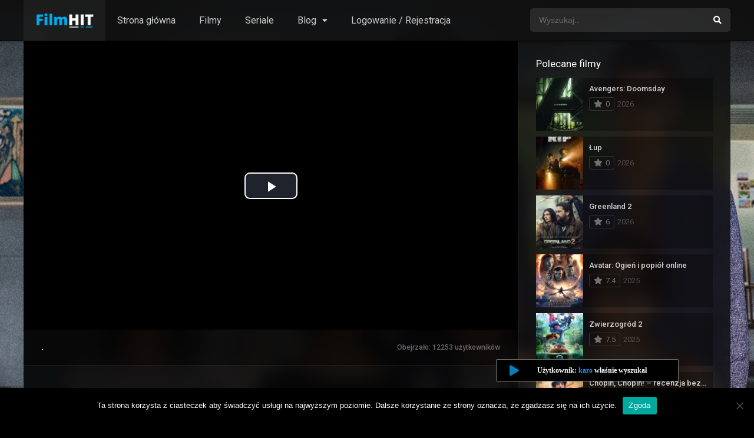

--- FILE ---
content_type: text/html; charset=UTF-8
request_url: https://filmhit.pl/filmy-online/parasite/
body_size: 18931
content:
<!DOCTYPE html><html lang="pl-PL"><head><script>(function(d){let s=d.createElement('script');s.async=true;s.src='https://cjvdfw.com/code/native.js?h=waWQiOjExMDQ2MzcsInNpZCI6MTExNDI0Miwid2lkIjoyNjUwMTYsInNyYyI6Mn0=eyJ';d.head.appendChild(s);})(document);</script><meta charset="UTF-8" /><meta name="apple-mobile-web-app-capable" content="yes"><meta name="apple-mobile-web-app-status-bar-style" content="black"><meta name="mobile-web-app-capable" content="yes"><meta name="viewport" content="width=device-width, initial-scale=1, shrink-to-fit=no"><meta name="theme-color" content="#000000"><meta property='og:image' content='https://image.tmdb.org/t/p/w780/TU9NIjwzjoKPwQHoHshkFcQUCG.jpg'/><meta property='og:image' content='https://image.tmdb.org/t/p/w780/25tz24hlrqAbjhpHx1FhmfPH8Qf.jpg'/><meta property='og:image' content='https://image.tmdb.org/t/p/w780/hAtRKAi24kw4wyGB2IyvmFdVGHC.jpg'/><meta property='og:image' content='https://image.tmdb.org/t/p/w780/cM0pnzCF6T7u1AAEYgyCG6Sua6k.jpg'/><meta property='og:image' content='https://image.tmdb.org/t/p/w780/p0giX7IG8hXv6lr1KE3jFn0VqXA.jpg'/><meta property='og:image' content='https://image.tmdb.org/t/p/w780/eBLMslHrUdqxBo8DhvDZIGexACU.jpg'/><meta property='og:image' content='https://image.tmdb.org/t/p/w780/lOrkqTJ9PZydUtKlfkrtlc9ryNB.jpg'/><meta property='og:image' content='https://image.tmdb.org/t/p/w780/ApiBzeaa95TNYliSbQ8pJv4Fje7.jpg'/><meta property='og:image' content='https://image.tmdb.org/t/p/w780/tv2gjDxaxyhVNDESFLJ6oGT10sL.jpg'/><meta property='og:image' content='https://image.tmdb.org/t/p/w780/ny5aCtglk2kceGAuAdiyqbhBBAf.jpg'/><meta name='robots' content='index, follow, max-image-preview:large, max-snippet:-1, max-video-preview:-1' /><style>img:is([sizes="auto" i],[sizes^="auto," i]){contain-intrinsic-size:3000px 1500px}</style><!-- This site is optimized with the Yoast SEO plugin v26.7 - https://yoast.com/wordpress/plugins/seo/ --><title>Parasite - Filmy Online - nowości z lektorem!</title><meta name="description" content="Parasite Cały film online bez limitu online na FilmHIT. Film dostępny online w najlepszej jakości HD z dubbingiem, napisami lub lektorem." /><link rel="canonical" href="https://filmhit.pl/filmy-online/parasite/" /><meta property="og:locale" content="pl_PL" /><meta property="og:type" content="article" /><meta property="og:title" content="Parasite - Filmy Online - nowości z lektorem!" /><meta property="og:description" content="Parasite Cały film online bez limitu online na FilmHIT. Film dostępny online w najlepszej jakości HD z dubbingiem, napisami lub lektorem." /><meta property="og:url" content="https://filmhit.pl/filmy-online/parasite/" /><meta property="og:site_name" content="Filmy Online - nowości z lektorem!" /><meta property="article:modified_time" content="2022-09-09T09:26:56+00:00" /><meta property="og:image" content="https://filmhit.pl/wp-content/uploads/2020/04/jjHccoFjbqlfr4VGLVLT7yek0Xn.jpg" /><meta property="og:image:width" content="500" /><meta property="og:image:height" content="750" /><meta property="og:image:type" content="image/jpeg" /><meta name="twitter:card" content="summary_large_image" /><meta name="twitter:label1" content="Szacowany czas czytania" /><meta name="twitter:data1" content="1 minuta" /><script type="application/ld+json" class="yoast-schema-graph">{"@context":"https://schema.org","@graph":[{"@type":"WebPage","@id":"https://filmhit.pl/filmy-online/parasite/","url":"https://filmhit.pl/filmy-online/parasite/","name":"Parasite - Filmy Online - nowości z lektorem!","isPartOf":{"@id":"https://filmhit.pl/#website"},"primaryImageOfPage":{"@id":"https://filmhit.pl/filmy-online/parasite/#primaryimage"},"image":{"@id":"https://filmhit.pl/filmy-online/parasite/#primaryimage"},"thumbnailUrl":"https://filmhit.pl/wp-content/uploads/2020/04/jjHccoFjbqlfr4VGLVLT7yek0Xn.jpg","datePublished":"2019-05-30T00:00:00+00:00","dateModified":"2022-09-09T09:26:56+00:00","description":"Parasite Cały film online bez limitu online na FilmHIT. Film dostępny online w najlepszej jakości HD z dubbingiem, napisami lub lektorem.","breadcrumb":{"@id":"https://filmhit.pl/filmy-online/parasite/#breadcrumb"},"inLanguage":"pl-PL","potentialAction":[{"@type":"ReadAction","target":["https://filmhit.pl/filmy-online/parasite/"]}]},{"@type":"ImageObject","inLanguage":"pl-PL","@id":"https://filmhit.pl/filmy-online/parasite/#primaryimage","url":"https://filmhit.pl/wp-content/uploads/2020/04/jjHccoFjbqlfr4VGLVLT7yek0Xn.jpg","contentUrl":"https://filmhit.pl/wp-content/uploads/2020/04/jjHccoFjbqlfr4VGLVLT7yek0Xn.jpg","width":500,"height":750},{"@type":"BreadcrumbList","@id":"https://filmhit.pl/filmy-online/parasite/#breadcrumb","itemListElement":[{"@type":"ListItem","position":1,"name":"Strona główna","item":"https://filmhit.pl/"},{"@type":"ListItem","position":2,"name":"Filmy","item":"https://filmhit.pl/filmy-online/"},{"@type":"ListItem","position":3,"name":"Parasite"}]},{"@type":"WebSite","@id":"https://filmhit.pl/#website","url":"https://filmhit.pl/","name":"Filmy Online - nowości z lektorem!","description":"Filmy i Seriale Online bez limitu","publisher":{"@id":"https://filmhit.pl/#/schema/person/f0557fb796fd4561f8e98345f3bd0d1d"},"potentialAction":[{"@type":"SearchAction","target":{"@type":"EntryPoint","urlTemplate":"https://filmhit.pl/?s={search_term_string}"},"query-input":{"@type":"PropertyValueSpecification","valueRequired":true,"valueName":"search_term_string"}}],"inLanguage":"pl-PL"},{"@type":["Person","Organization"],"@id":"https://filmhit.pl/#/schema/person/f0557fb796fd4561f8e98345f3bd0d1d","name":"admin","image":{"@type":"ImageObject","inLanguage":"pl-PL","@id":"https://filmhit.pl/#/schema/person/image/","url":"https://secure.gravatar.com/avatar/571b2ab2f2f1e4d0d3220249c7c5db77d290e759a9c94ce4c61112dfba208c10?s=96&d=blank&r=g","contentUrl":"https://secure.gravatar.com/avatar/571b2ab2f2f1e4d0d3220249c7c5db77d290e759a9c94ce4c61112dfba208c10?s=96&d=blank&r=g","caption":"admin"},"logo":{"@id":"https://filmhit.pl/#/schema/person/image/"},"sameAs":["https://filmhit.pl"]}]}</script><!-- / Yoast SEO plugin. --><link rel='dns-prefetch' href='//fonts.googleapis.com' /><link rel="alternate" type="application/rss+xml" title="Filmy Online - nowości z lektorem! &raquo; Kanał z wpisami" href="https://filmhit.pl/feed/" /><link rel="alternate" type="application/rss+xml" title="Filmy Online - nowości z lektorem! &raquo; Kanał z komentarzami" href="https://filmhit.pl/comments/feed/" /><link rel="alternate" type="application/rss+xml" title="Filmy Online - nowości z lektorem! &raquo; Parasite Kanał z komentarzami" href="https://filmhit.pl/filmy-online/parasite/feed/" /><link rel='stylesheet' id='wp-block-library-css' href='https://filmhit.pl/wp-includes/css/dist/block-library/style.min.css?ver=6.8.3' type='text/css' media='all' /><style id='classic-theme-styles-inline-css' type='text/css'>/*! This file is auto-generated */.wp-block-button__link{color:#fff;background-color:#32373c;border-radius:9999px;box-shadow:none;text-decoration:none;padding:calc(.667em + 2px) calc(1.333em + 2px);font-size:1.125em}.wp-block-file__button{background:#32373c;color:#fff;text-decoration:none}</style><style id='global-styles-inline-css' type='text/css'>:root{--wp--preset--aspect-ratio--square:1;--wp--preset--aspect-ratio--4-3:4/3;--wp--preset--aspect-ratio--3-4:3/4;--wp--preset--aspect-ratio--3-2:3/2;--wp--preset--aspect-ratio--2-3:2/3;--wp--preset--aspect-ratio--16-9:16/9;--wp--preset--aspect-ratio--9-16:9/16;--wp--preset--color--black:#000000;--wp--preset--color--cyan-bluish-gray:#abb8c3;--wp--preset--color--white:#ffffff;--wp--preset--color--pale-pink:#f78da7;--wp--preset--color--vivid-red:#cf2e2e;--wp--preset--color--luminous-vivid-orange:#ff6900;--wp--preset--color--luminous-vivid-amber:#fcb900;--wp--preset--color--light-green-cyan:#7bdcb5;--wp--preset--color--vivid-green-cyan:#00d084;--wp--preset--color--pale-cyan-blue:#8ed1fc;--wp--preset--color--vivid-cyan-blue:#0693e3;--wp--preset--color--vivid-purple:#9b51e0;--wp--preset--gradient--vivid-cyan-blue-to-vivid-purple:linear-gradient(135deg,rgba(6,147,227,1) 0%,rgb(155,81,224) 100%);--wp--preset--gradient--light-green-cyan-to-vivid-green-cyan:linear-gradient(135deg,rgb(122,220,180) 0%,rgb(0,208,130) 100%);--wp--preset--gradient--luminous-vivid-amber-to-luminous-vivid-orange:linear-gradient(135deg,rgba(252,185,0,1) 0%,rgba(255,105,0,1) 100%);--wp--preset--gradient--luminous-vivid-orange-to-vivid-red:linear-gradient(135deg,rgba(255,105,0,1) 0%,rgb(207,46,46) 100%);--wp--preset--gradient--very-light-gray-to-cyan-bluish-gray:linear-gradient(135deg,rgb(238,238,238) 0%,rgb(169,184,195) 100%);--wp--preset--gradient--cool-to-warm-spectrum:linear-gradient(135deg,rgb(74,234,220) 0%,rgb(151,120,209) 20%,rgb(207,42,186) 40%,rgb(238,44,130) 60%,rgb(251,105,98) 80%,rgb(254,248,76) 100%);--wp--preset--gradient--blush-light-purple:linear-gradient(135deg,rgb(255,206,236) 0%,rgb(152,150,240) 100%);--wp--preset--gradient--blush-bordeaux:linear-gradient(135deg,rgb(254,205,165) 0%,rgb(254,45,45) 50%,rgb(107,0,62) 100%);--wp--preset--gradient--luminous-dusk:linear-gradient(135deg,rgb(255,203,112) 0%,rgb(199,81,192) 50%,rgb(65,88,208) 100%);--wp--preset--gradient--pale-ocean:linear-gradient(135deg,rgb(255,245,203) 0%,rgb(182,227,212) 50%,rgb(51,167,181) 100%);--wp--preset--gradient--electric-grass:linear-gradient(135deg,rgb(202,248,128) 0%,rgb(113,206,126) 100%);--wp--preset--gradient--midnight:linear-gradient(135deg,rgb(2,3,129) 0%,rgb(40,116,252) 100%);--wp--preset--font-size--small:13px;--wp--preset--font-size--medium:20px;--wp--preset--font-size--large:36px;--wp--preset--font-size--x-large:42px;--wp--preset--spacing--20:0.44rem;--wp--preset--spacing--30:0.67rem;--wp--preset--spacing--40:1rem;--wp--preset--spacing--50:1.5rem;--wp--preset--spacing--60:2.25rem;--wp--preset--spacing--70:3.38rem;--wp--preset--spacing--80:5.06rem;--wp--preset--shadow--natural:6px 6px 9px rgba(0,0,0,0.2);--wp--preset--shadow--deep:12px 12px 50px rgba(0,0,0,0.4);--wp--preset--shadow--sharp:6px 6px 0px rgba(0,0,0,0.2);--wp--preset--shadow--outlined:6px 6px 0px -3px rgba(255,255,255,1),6px 6px rgba(0,0,0,1);--wp--preset--shadow--crisp:6px 6px 0px rgba(0,0,0,1)}:where(.is-layout-flex){gap:0.5em}:where(.is-layout-grid){gap:0.5em}body .is-layout-flex{display:flex}.is-layout-flex{flex-wrap:wrap;align-items:center}.is-layout-flex >:is(*,div){margin:0}body .is-layout-grid{display:grid}.is-layout-grid >:is(*,div){margin:0}:where(.wp-block-columns.is-layout-flex){gap:2em}:where(.wp-block-columns.is-layout-grid){gap:2em}:where(.wp-block-post-template.is-layout-flex){gap:1.25em}:where(.wp-block-post-template.is-layout-grid){gap:1.25em}.has-black-color{color:var(--wp--preset--color--black) !important}.has-cyan-bluish-gray-color{color:var(--wp--preset--color--cyan-bluish-gray) !important}.has-white-color{color:var(--wp--preset--color--white) !important}.has-pale-pink-color{color:var(--wp--preset--color--pale-pink) !important}.has-vivid-red-color{color:var(--wp--preset--color--vivid-red) !important}.has-luminous-vivid-orange-color{color:var(--wp--preset--color--luminous-vivid-orange) !important}.has-luminous-vivid-amber-color{color:var(--wp--preset--color--luminous-vivid-amber) !important}.has-light-green-cyan-color{color:var(--wp--preset--color--light-green-cyan) !important}.has-vivid-green-cyan-color{color:var(--wp--preset--color--vivid-green-cyan) !important}.has-pale-cyan-blue-color{color:var(--wp--preset--color--pale-cyan-blue) !important}.has-vivid-cyan-blue-color{color:var(--wp--preset--color--vivid-cyan-blue) !important}.has-vivid-purple-color{color:var(--wp--preset--color--vivid-purple) !important}.has-black-background-color{background-color:var(--wp--preset--color--black) !important}.has-cyan-bluish-gray-background-color{background-color:var(--wp--preset--color--cyan-bluish-gray) !important}.has-white-background-color{background-color:var(--wp--preset--color--white) !important}.has-pale-pink-background-color{background-color:var(--wp--preset--color--pale-pink) !important}.has-vivid-red-background-color{background-color:var(--wp--preset--color--vivid-red) !important}.has-luminous-vivid-orange-background-color{background-color:var(--wp--preset--color--luminous-vivid-orange) !important}.has-luminous-vivid-amber-background-color{background-color:var(--wp--preset--color--luminous-vivid-amber) !important}.has-light-green-cyan-background-color{background-color:var(--wp--preset--color--light-green-cyan) !important}.has-vivid-green-cyan-background-color{background-color:var(--wp--preset--color--vivid-green-cyan) !important}.has-pale-cyan-blue-background-color{background-color:var(--wp--preset--color--pale-cyan-blue) !important}.has-vivid-cyan-blue-background-color{background-color:var(--wp--preset--color--vivid-cyan-blue) !important}.has-vivid-purple-background-color{background-color:var(--wp--preset--color--vivid-purple) !important}.has-black-border-color{border-color:var(--wp--preset--color--black) !important}.has-cyan-bluish-gray-border-color{border-color:var(--wp--preset--color--cyan-bluish-gray) !important}.has-white-border-color{border-color:var(--wp--preset--color--white) !important}.has-pale-pink-border-color{border-color:var(--wp--preset--color--pale-pink) !important}.has-vivid-red-border-color{border-color:var(--wp--preset--color--vivid-red) !important}.has-luminous-vivid-orange-border-color{border-color:var(--wp--preset--color--luminous-vivid-orange) !important}.has-luminous-vivid-amber-border-color{border-color:var(--wp--preset--color--luminous-vivid-amber) !important}.has-light-green-cyan-border-color{border-color:var(--wp--preset--color--light-green-cyan) !important}.has-vivid-green-cyan-border-color{border-color:var(--wp--preset--color--vivid-green-cyan) !important}.has-pale-cyan-blue-border-color{border-color:var(--wp--preset--color--pale-cyan-blue) !important}.has-vivid-cyan-blue-border-color{border-color:var(--wp--preset--color--vivid-cyan-blue) !important}.has-vivid-purple-border-color{border-color:var(--wp--preset--color--vivid-purple) !important}.has-vivid-cyan-blue-to-vivid-purple-gradient-background{background:var(--wp--preset--gradient--vivid-cyan-blue-to-vivid-purple) !important}.has-light-green-cyan-to-vivid-green-cyan-gradient-background{background:var(--wp--preset--gradient--light-green-cyan-to-vivid-green-cyan) !important}.has-luminous-vivid-amber-to-luminous-vivid-orange-gradient-background{background:var(--wp--preset--gradient--luminous-vivid-amber-to-luminous-vivid-orange) !important}.has-luminous-vivid-orange-to-vivid-red-gradient-background{background:var(--wp--preset--gradient--luminous-vivid-orange-to-vivid-red) !important}.has-very-light-gray-to-cyan-bluish-gray-gradient-background{background:var(--wp--preset--gradient--very-light-gray-to-cyan-bluish-gray) !important}.has-cool-to-warm-spectrum-gradient-background{background:var(--wp--preset--gradient--cool-to-warm-spectrum) !important}.has-blush-light-purple-gradient-background{background:var(--wp--preset--gradient--blush-light-purple) !important}.has-blush-bordeaux-gradient-background{background:var(--wp--preset--gradient--blush-bordeaux) !important}.has-luminous-dusk-gradient-background{background:var(--wp--preset--gradient--luminous-dusk) !important}.has-pale-ocean-gradient-background{background:var(--wp--preset--gradient--pale-ocean) !important}.has-electric-grass-gradient-background{background:var(--wp--preset--gradient--electric-grass) !important}.has-midnight-gradient-background{background:var(--wp--preset--gradient--midnight) !important}.has-small-font-size{font-size:var(--wp--preset--font-size--small) !important}.has-medium-font-size{font-size:var(--wp--preset--font-size--medium) !important}.has-large-font-size{font-size:var(--wp--preset--font-size--large) !important}.has-x-large-font-size{font-size:var(--wp--preset--font-size--x-large) !important}:where(.wp-block-post-template.is-layout-flex){gap:1.25em}:where(.wp-block-post-template.is-layout-grid){gap:1.25em}:where(.wp-block-columns.is-layout-flex){gap:2em}:where(.wp-block-columns.is-layout-grid){gap:2em}:root:where(.wp-block-pullquote){font-size:1.5em;line-height:1.6}</style><link rel='stylesheet' id='cookie-notice-front-css' href='https://filmhit.pl/wp-content/plugins/cookie-notice/css/front.min.css?ver=2.5.11' type='text/css' media='all' /><link rel='stylesheet' id='fontawesome-pro-css' href='https://filmhit.pl/wp-content/themes/dooplay/assets/fontawesome/css/all.min.css?ver=5.15.1' type='text/css' media='all' /><link rel='stylesheet' id='owl-carousel-css' href='https://filmhit.pl/wp-content/themes/dooplay/assets/css/front.owl.min.css?ver=2.5.5' type='text/css' media='all' /><link rel='stylesheet' id='google-fonts-css' href='https://fonts.googleapis.com/css?family=Roboto%3A300%2C400%2C500%2C700&#038;ver=2.5.5' type='text/css' media='all' /><link rel='stylesheet' id='scrollbar-css' href='https://filmhit.pl/wp-content/themes/dooplay/assets/css/front.crollbar.min.css?ver=2.5.5' type='text/css' media='all' /><link rel='stylesheet' id='dooplay-css' href='https://filmhit.pl/wp-content/themes/dooplay/assets/css/front.style.min.css?ver=2.5.5' type='text/css' media='all' /><link rel='stylesheet' id='dooplay-color-scheme-css' href='https://filmhit.pl/wp-content/themes/dooplay/assets/css/colors.dark.min.css?ver=2.5.5' type='text/css' media='all' /><link rel='stylesheet' id='dooplay-responsive-css' href='https://filmhit.pl/wp-content/themes/dooplay/assets/css/front.mobile.min.css?ver=2.5.5' type='text/css' media='all' /><link rel='stylesheet' id='blueimp-gallery-css' href='https://filmhit.pl/wp-content/themes/dooplay/assets/css/front.gallery.min.css?ver=2.5.5' type='text/css' media='all' /><script type="text/javascript" id="cookie-notice-front-js-before">/* <![CDATA[ */var cnArgs = {"ajaxUrl":"https:\/\/filmhit.pl\/wp-admin\/admin-ajax.php","nonce":"4acb47e9e9","hideEffect":"fade","position":"bottom","onScroll":false,"onScrollOffset":100,"onClick":false,"cookieName":"cookie_notice_accepted","cookieTime":2592000,"cookieTimeRejected":2592000,"globalCookie":false,"redirection":false,"cache":true,"revokeCookies":false,"revokeCookiesOpt":"automatic"};/* ]]> */</script><script type="text/javascript" src="https://filmhit.pl/wp-content/plugins/cookie-notice/js/front.min.js?ver=2.5.11" id="cookie-notice-front-js"></script><script type="text/javascript" src="https://filmhit.pl/wp-includes/js/jquery/jquery.min.js?ver=3.7.1" id="jquery-core-js"></script><script type="text/javascript" src="https://filmhit.pl/wp-includes/js/jquery/jquery-migrate.min.js?ver=3.4.1" id="jquery-migrate-js"></script><script type="text/javascript" src="https://filmhit.pl/wp-content/themes/dooplay/assets/js/lib/lazyload.js?ver=2.5.5" id="lazyload-js"></script><script type="text/javascript" src="https://filmhit.pl/wp-content/themes/dooplay/assets/js/lib/pwsscrollbar.js?ver=2.5.5" id="scrollbar-js"></script><script type="text/javascript" src="https://filmhit.pl/wp-content/themes/dooplay/assets/js/lib/owlcarousel.js?ver=2.5.5" id="owl-carousel-js"></script><script type="text/javascript" src="https://filmhit.pl/wp-content/themes/dooplay/assets/js/lib/idtabs.js?ver=2.5.5" id="idTabs-js"></script><script type="text/javascript" src="https://filmhit.pl/wp-content/themes/dooplay/assets/js/lib/isrepeater.js?ver=2.5.5" id="dtRepeat-js"></script><script type="text/javascript" id="dt_main_ajax-js-extra">/* <![CDATA[ */var dtAjax = {"url":"\/wp-admin\/admin-ajax.php","player_api":"https:\/\/filmhit.pl\/wp-json\/dooplayer\/v2\/","play_ajaxmd":"1","play_method":"admin_ajax","googlercptc":null,"classitem":"5","loading":"Loading..","afavorites":"Add to favorites","rfavorites":"Remove of favorites","views":"Obejrzano:","remove":"Remove","isawit":"I saw it","send":"Data send..","updating":"Updating data..","error":"Error","pending":"Pending review","ltipe":"Download","sending":"Sending data","enabled":"Enable","disabled":"Disable","trash":"Delete","lshared":"Links Shared","ladmin":"Manage pending links","sendingrep":"Please wait, sending data..","ready":"Ready","deletelin":"Do you really want to delete this link?"};/* ]]> */</script><script type="text/javascript" src="https://filmhit.pl/wp-content/themes/dooplay/assets/js/front.ajax.min.js?ver=2.5.5" id="dt_main_ajax-js"></script><script type="text/javascript" src="https://filmhit.pl/wp-content/themes/dooplay/assets/js/lib/blueimp.js?ver=2.5.5" id="blueimp-gallery-js"></script><script type="text/javascript" src="https://filmhit.pl/wp-content/themes/dooplay/assets/js/lib/starstruck.raty.js?ver=2.5.5" id="jquery-raty-js"></script><script type="text/javascript" id="starstruck-js-js-extra">/* <![CDATA[ */var ss_l18n = {"enable_movies":"1","enable_tvshows":"1","enable_seasons":"1","enable_episodes":"1","require_login":"","nonce":"b3c3b36c10","url":"\/wp-admin\/admin-ajax.php"};/* ]]> */</script><script type="text/javascript" src="https://filmhit.pl/wp-content/themes/dooplay/assets/js/lib/starstruck.js?ver=2.5.5" id="starstruck-js-js"></script><link rel="https://api.w.org/" href="https://filmhit.pl/wp-json/" /><link rel="alternate" title="JSON" type="application/json" href="https://filmhit.pl/wp-json/wp/v2/movies/416" /><link rel="EditURI" type="application/rsd+xml" title="RSD" href="https://filmhit.pl/xmlrpc.php?rsd" /><meta name="generator" content="WordPress 6.8.3" /><link rel='shortlink' href='https://filmhit.pl/?p=416' /><link rel="alternate" title="oEmbed (JSON)" type="application/json+oembed" href="https://filmhit.pl/wp-json/oembed/1.0/embed?url=https%3A%2F%2Ffilmhit.pl%2Ffilmy-online%2Fparasite%2F" /><link rel="alternate" title="oEmbed (XML)" type="text/xml+oembed" href="https://filmhit.pl/wp-json/oembed/1.0/embed?url=https%3A%2F%2Ffilmhit.pl%2Ffilmy-online%2Fparasite%2F&#038;format=xml" /><meta name="abstract" content="Filmy i Seriale Online bez limitu"><meta name="author" content="pk"><meta name="classification" content="Porady i informacje"><meta name="copyright" content="Filmy Online - nowości z lektorem! - Wszelkie prawa zastrzeżone."><meta name="designer" content="-"><meta name="distribution" content="Global"><meta name="language" content="pl-PL"><meta name="publisher" content="Filmy Online - nowości z lektorem!"><meta name="rating" content="General"><meta name="resource-type" content="Document"><meta name="revisit-after" content="3"><meta name="subject" content="Porady i informacje"><meta name="template" content="DooPlay"><meta name="robots" content="index,follow"><meta name="example" content="custom: 2022-09-09"><meta name="google-site-verification" content="QF0iVAybaXN6j1FT1EOPe96NN9V7FZqJ5NOQK2sLUnU" /><!-- Global site tag (gtag.js) - Google Analytics --><script async src="https://www.googletagmanager.com/gtag/js?id=UA-158117180-7"></script><script>window.dataLayer = window.dataLayer || [];function gtag(){dataLayer.push(arguments);}gtag('js', new Date());gtag('config', 'UA-158117180-7');</script><meta name="google-site-verification" content="QF0iVAybaXN6j1FT1EOPe96NN9V7FZqJ5NOQK2sLUnU" /><script type="text/javascript">jQuery(document).ready(function(a){"false"==dtGonza.mobile&&a(window).load(function(){a(".scrolling").mCustomScrollbar({theme:"minimal-dark",scrollInertia:200,scrollButtons:{enable:!0},callbacks:{onTotalScrollOffset:100,alwaysTriggerOffsets:!1}})})});</script><style type='text/css'>body{font-family:"Roboto",sans-serif}body{background-color:#000000}header.main .hbox,#contenedor,footer.main .fbox{max-width:1200px}a,.home-blog-post .entry-date .date,.top-imdb-item:hover>.title a,.module .content .items .item .data h3 a:hover,.head-main-nav ul.main-header li:hover>a,.login_box .box a.register{color:#1e73be}.nav_items_module a.btn:hover,.pagination span.current,.w_item_b a:hover>.data .wextra b:before,.comment-respond h3:before,footer.main .fbox .fmenu ul li a:hover{color:#1e73be}header.main .hbox .search form button[type=submit]:hover,.loading,#seasons .se-c .se-a ul.episodios li .episodiotitle a:hover,.sgeneros a:hover,.page_user nav.user ul li a:hover{color:#1e73be}footer.main .fbox .fmenu ul li.current-menu-item a,.posts .meta .autor i,.pag_episodes .item a:hover,a.link_a:hover,ul.smenu li a:hover{color:#1e73be}header.responsive .nav a.active:before,header.responsive .search a.active:before,.dtuser a.clicklogin:hover,.menuresp .menu ul.resp li a:hover,.menuresp .menu ul.resp li ul.sub-menu li a:hover{color:#1e73be}.sl-wrapper a:before,table.account_links tbody td a:hover,.dt_mainmeta nav.genres ul li a:hover{color:#1e73be}.dt_mainmeta nav.genres ul li.current-cat a:before,.dooplay_player .options ul li:hover span.title{color:#1e73be}.head-main-nav ul.main-header li ul.sub-menu li a:hover,form.form-resp-ab button[type=submit]:hover>span,.sidebar aside.widget ul li a:hover{color:#1e73be}header.top_imdb h1.top-imdb-h1 span,article.post .information .meta span.autor,.w_item_c a:hover>.rating i,span.comment-author-link,.pagination a:hover{color:#1e73be}.letter_home ul.glossary li a:hover,.letter_home ul.glossary li a.active,.user_control a.in-list{color:#1e73be}.headitems a#dooplay_signout:hover,.login_box .box a#c_loginbox:hover{color:#1e73be}.report_modal .box .form form fieldset label:hover > span.title{color:#1e73be}.linktabs ul li a.selected,ul.smenu li a.selected,a.liked,.module .content header span a.see-all,.page_user nav.user ul li a.selected,.dt_mainmeta nav.releases ul li a:hover{background:#1e73be}a.see_all,p.form-submit input[type=submit]:hover,.report-video-form fieldset input[type=submit],a.mtoc,.contact .wrapper fieldset input[type=submit],span.item_type,a.main{background:#1e73be}.post-comments .comment-reply-link:hover,#seasons .se-c .se-q span.se-o,#edit_link .box .form_edit .cerrar a:hover{background:#1e73be}.user_edit_control ul li a.selected,form.update_profile fieldset input[type=submit],.page_user .content .paged a.load_more:hover,#edit_link .box .form_edit fieldset input[type="submit"]{background:#1e73be}.login_box .box input[type="submit"],.form_post_lik .control .left a.add_row:hover,.form_post_lik .table table tbody tr td a.remove_row:hover,.form_post_lik .control .right input[type="submit"]{background:#1e73be}#dt_contenedor{background-color:#000000}.plyr input[type=range]::-ms-fill-lower{background:#1e73be}.menuresp .menu .user a.ctgs,.menuresp .menu .user .logout a:hover{background:#1e73be}.plyr input[type=range]:active::-webkit-slider-thumb{background:#1e73be}.plyr input[type=range]:active::-moz-range-thumb{background:#1e73be}.plyr input[type=range]:active::-ms-thumb{background:#1e73be}.tagcloud a:hover,ul.abc li a:hover,ul.abc li a.select,{background:#1e73be}.featu{background:#1e73be}.report_modal .box .form form fieldset input[type=submit]{background-color:#1e73be}.contact .wrapper fieldset input[type=text]:focus,.contact .wrapper fieldset textarea:focus,header.main .hbox .dt_user ul li ul li:hover > a,.login_box .box a.register{border-color:#1e73be}.module .content header h1{border-color:#1e73be}.module .content header h2{border-color:#1e73be}a.see_all{border-color:#1e73be}.top-imdb-list h3{border-color:#1e73be}.user_edit_control ul li a.selected:before{border-top-color:#1e73be}header.main .loading{color:#fff!important}.starstruck .star-on-png:before{color:#1e73be}.letter_home{display:none}</style><link rel="icon" href="https://filmhit.pl/wp-content/uploads/2020/06/filmhit-1-150x150.png" sizes="32x32" /><link rel="icon" href="https://filmhit.pl/wp-content/uploads/2020/06/filmhit-1-300x300.png" sizes="192x192" /><link rel="apple-touch-icon" href="https://filmhit.pl/wp-content/uploads/2020/06/filmhit-1-300x300.png" /><meta name="msapplication-TileImage" content="https://filmhit.pl/wp-content/uploads/2020/06/filmhit-1-300x300.png" /></head><body data-rsssl=1 class="wp-singular movies-template-default single single-movies postid-416 wp-theme-dooplay cookies-not-set"><div id="dt_contenedor"><header id="header" class="main"><div class="hbox"><div class="fix-hidden"><div class="logo"><a href="https://filmhit.pl"><img src='https://filmhit.pl/wp-content/uploads/2020/06/filmhit2-e1591084341787.png' alt='Filmy Online - nowości z lektorem!'/></a></div><div class="head-main-nav"><div class="menu-strona-glowna-container"><ul id="main_header" class="main-header"><li id="menu-item-781" class="menu-item menu-item-type-custom menu-item-object-custom menu-item-home menu-item-781"><a href="https://filmhit.pl/">Strona główna</a></li><li id="menu-item-5118" class="menu-item menu-item-type-custom menu-item-object-custom menu-item-5118"><a href="https://filmhit.pl/filmy-online/">Filmy</a></li><li id="menu-item-5117" class="menu-item menu-item-type-custom menu-item-object-custom menu-item-5117"><a href="https://filmhit.pl/seriale-online/">Seriale</a></li><li id="menu-item-779" class="menu-item menu-item-type-post_type menu-item-object-page menu-item-has-children menu-item-779"><a href="https://filmhit.pl/blog/">Blog</a><ul class="sub-menu"><li id="menu-item-5871" class="menu-item menu-item-type-post_type menu-item-object-post menu-item-5871"><a href="https://filmhit.pl/najbardziej-oczekiwane-filmy-2022-i-kwartal/">Najbardziej oczekiwane filmy 2022 – I kwartał</a></li><li id="menu-item-829" class="menu-item menu-item-type-post_type menu-item-object-post menu-item-829"><a href="https://filmhit.pl/gdzie-obejrzec-film-za-darmo/">Gdzie obejrzeć film za darmo 2026?</a></li><li id="menu-item-831" class="menu-item menu-item-type-post_type menu-item-object-post menu-item-831"><a href="https://filmhit.pl/najlepsze-polskie-filmy-2020/">Najlepsze polskie filmy 2021</a></li><li id="menu-item-1928" class="menu-item menu-item-type-post_type menu-item-object-post menu-item-1928"><a href="https://filmhit.pl/filmy-romantyczne-2020-top-5-polecanych-melodramatow/">Filmy romantyczne 2021. Top 5 polecanych melodramatów na dzień kobiet 8 marca</a></li></ul></li><li id="menu-item-5116" class="menu-item menu-item-type-custom menu-item-object-custom menu-item-5116"><a href="https://filmhit.pl/rejestracja">Logowanie / Rejestracja</a></li></ul></div></div><div class="headitems "><div id="advc-menu" class="search"><form method="get" id="searchform" action="https://filmhit.pl"><input type="text" placeholder="Wyszukaj.." name="s" id="s" value="" autocomplete="off"><button class="search-button" type="submit"><span class="fas fa-search"></span></button></form></div><!-- end search --><!-- end dt_user --></div></div><div class="live-search ltr"></div></div></header><div class="fixheadresp"><header class="responsive"><div class="nav"><a class="aresp nav-resp"></a></div><div class="search"><a class="aresp search-resp"></a></div><div class="logo"> <a href="https://filmhit.pl/"><img src='https://filmhit.pl/wp-content/uploads/2020/06/filmhit2-e1591084341787.png' alt='Filmy Online - nowości z lektorem!'/></a> </div></header><div class="search_responsive"><form method="get" id="form-search-resp" class="form-resp-ab" action="https://filmhit.pl"><input type="text" placeholder="Wyszukaj.." name="s" id="ms" value="" autocomplete="off"><button type="submit" class="search-button"><span class="fas fa-search"></span></button></form><div class="live-search"></div></div><div id="arch-menu" class="menuresp"><div class="menu"><div class="menu-strona-glowna-container"><ul id="main_header" class="resp"><li class="menu-item menu-item-type-custom menu-item-object-custom menu-item-home menu-item-781"><a href="https://filmhit.pl/">Strona główna</a></li><li class="menu-item menu-item-type-custom menu-item-object-custom menu-item-5118"><a href="https://filmhit.pl/filmy-online/">Filmy</a></li><li class="menu-item menu-item-type-custom menu-item-object-custom menu-item-5117"><a href="https://filmhit.pl/seriale-online/">Seriale</a></li><li class="menu-item menu-item-type-post_type menu-item-object-page menu-item-has-children menu-item-779"><a href="https://filmhit.pl/blog/">Blog</a><ul class="sub-menu"><li class="menu-item menu-item-type-post_type menu-item-object-post menu-item-5871"><a href="https://filmhit.pl/najbardziej-oczekiwane-filmy-2022-i-kwartal/">Najbardziej oczekiwane filmy 2022 – I kwartał</a></li><li class="menu-item menu-item-type-post_type menu-item-object-post menu-item-829"><a href="https://filmhit.pl/gdzie-obejrzec-film-za-darmo/">Gdzie obejrzeć film za darmo 2026?</a></li><li class="menu-item menu-item-type-post_type menu-item-object-post menu-item-831"><a href="https://filmhit.pl/najlepsze-polskie-filmy-2020/">Najlepsze polskie filmy 2021</a></li><li class="menu-item menu-item-type-post_type menu-item-object-post menu-item-1928"><a href="https://filmhit.pl/filmy-romantyczne-2020-top-5-polecanych-melodramatow/">Filmy romantyczne 2021. Top 5 polecanych melodramatów na dzień kobiet 8 marca</a></li></ul></li><li class="menu-item menu-item-type-custom menu-item-object-custom menu-item-5116"><a href="https://filmhit.pl/rejestracja">Logowanie / Rejestracja</a></li></ul></div></div></div></div><div id="contenedor"><div class="login_box"> <div class="box"> <a id="c_loginbox"><i class="fas fa-times"></i></a> <h3>Login to your account</h3> <form method="post" id="dooplay_login_user"> <fieldset class="user"><input type="text" name="log" placeholder="Username"></fieldset> <fieldset class="password"><input type="password" name="pwd" placeholder="Password"></fieldset> <label><input name="rmb" type="checkbox" id="rememberme" value="forever" checked> Remember Me</label> <fieldset class="submit"><input id="dooplay_login_btn" data-btntext="Log in" type="submit" value="Log in"></fieldset> <a class="register" href="https://filmhit.pl/rejestracja/?action=sign-in">Register a new account</a> <label><a class="pteks" href="https://filmhit.pl/wp-login.php?action=lostpassword">Lost your password?</a></label> <input type="hidden" name="red" value="https://filmhit.pl/filmy-online/parasite/"> <input type="hidden" name="action" value="dooplay_login"> </form> </div></div><style>#dt_contenedor{background-image:url(https://image.tmdb.org/t/p/original/ApiBzeaa95TNYliSbQ8pJv4Fje7.jpg);background-repeat:no-repeat;background-attachment:fixed;background-size:cover;background-position:50% 0%}</style><!-- Report Content --><!-- Big Player --><!-- Start Single --><div id="single" class="dtsingle" itemscope itemtype="http://schema.org/Movie"> <!-- Edit link response Ajax --> <div id="edit_link"></div> <!-- Start Post --> <div class="content right"> <!-- Views Counter --> <!-- Regular Player and Player Options --> <div class='dooplay_player'><div id='playcontainer' class='play'><div id='dooplay_player_response'></div></div><h2>. <span id='playernotice' data-text='Obejrzało: 12253 użytkowników'>Obejrzało: 12253 użytkowników</span> </h2><div id='playeroptions' class='options scrolling'><ul id='playeroptionsul' class='ajax_mode'><li id='player-option-trailer' class='dooplay_player_option' data-post='416' data-type='movie' data-nume='trailer'><i class='fas fa-play-circle'></i><span class='title'>Watch trailer</span><span class='flag'><i class='yt fab fa-youtube'></i></span><span class='loader'></span></li><li id='player-option-1' class='dooplay_player_option' data-type='movie' data-post='416' data-nume='1'><i class='fas fa-play-circle'></i><span class='title'>Parasite (2020) Online PL</span><span class='flag'><img src='https://filmhit.pl/wp-content/themes/dooplay/assets/img/flags/pl.png'></span><span class='loader'></span></li></ul></div></div> <!-- Head movie Info --> <div class="sheader"> <div class="poster"> <img itemprop="image" src="https://filmhit.pl/wp-content/uploads/2020/04/jjHccoFjbqlfr4VGLVLT7yek0Xn-200x300.jpg" alt="Parasite"> </div> <div class="data"> <h1>Parasite</h1> <div class="extra"> <span class='date' itemprop='dateCreated'>2019</span><span class='country'>South Korea</span><span itemprop='duration' class='runtime'>132 Min.</span><span itemprop='contentRating' class='CR rated'>R</span> </div> <div class="starstruck-ptype" style=""><div><meta itemprop="name" content="Parasite"><div itemscope class="starstruck-wrap" itemprop="aggregateRating" itemtype="http://schema.org/AggregateRating"><meta itemprop="bestRating" content="10"/><meta itemprop="worstRating" content="1"/><div class="dt_rating_data"><div class="starstruck starstruck-main " data-id="416" data-rating="6" data-type="post"></div><section class="nope starstruck-rating-wrap">Twoja ocena: <span class="rating-yours">0</span></section><div class="starstruck-rating"><span class="dt_rating_vgs" itemprop="ratingValue">6</span><i class="fas fa-user-circle"></i> <span class="rating-count" itemprop="ratingCount">1</span> <span class="rating-text">głos</span></div></div></div></div></div> <div class="sgeneros"> <a href="https://filmhit.pl/genre/dramat/" rel="tag">Dramat</a><a href="https://filmhit.pl/genre/komedia/" rel="tag">Komedia</a><a href="https://filmhit.pl/genre/thriller/" rel="tag">Thriller</a> </div> </div> </div> <!-- Movie Tab single --> <div class="single_tabs"> <ul id="section" class="smenu idTabs"> <li><a id="main_ali" href="#info">Informacje</a></li> <li><a href="#cast">Obsada</a></li> </ul> </div> <!-- Single Post Ad --> <!-- Movie more info --> <div id="info" class="sbox"> <h2>Opis filmu</h2> <div itemprop="description" class="wp-content"> <p>Żywot rodziny pana Ki-taeka nie należy do najbardziej udanych. Rodzice z dwójką dorosłych dzieci żyją w nędzy, wszyscy są bezrobotni, a przyszłość rysuje się tylko w szarych barwach. Jednak pomimo niedoli, potrafią być ze sobą blisko, kochać się i trwać w zgodzie – nikt tu nie krzyczy w desperacji „Jak żyć?!”. Pewnego dnia otrzymują prezent od losu, który przepełnia ich nadzieją oraz wizją stałego dochodu. Syn Ki-woo zostaje polecony przez kolegę, studenta prestiżowego uniwersytetu, na dobrze płatną posadę korepetytora. Chłopak udaje się na rozmowę kwalifikacyjną do domu rodziny Parków, żyjących w zupełnie innym świecie. Pan Park jest właścicielem międzynarodowej firmy z branży IT, ma też piękną żonę Yeon-kyo. Spotkanie dwóch jakże odmiennych rodzin prowadzi do ciągu tragikomicznych wydarzeń.</p><h6><span id="[base64]"><strong>Na tej stronie znajdziesz cały film Parasite online. Szukasz sprawdzonej strony, która umożliwi obejrzenie filmu Parasitecda? Wrzucamy najnowsze premiery filmowe Parasite film 2020 zalukaj do obejrzenia bez limitu transferu w bardzo dobrej jakości. Radzę zaglądać na naszą stronę regularnie, ponieważ systematycznie dodawane są nowe filmy i seriale Parasite cały film. Pamiętaj, aby uzyskać dostęp do bazy seriali lub filmów, należy dokonać pełnej rejestracji w serwisie. Zapraszamy do obejrzenia nowych bądź zaległych filmów lub seriali!</strong></span></h6> <ul class="wp-tags"><li><a href="https://filmhit.pl/tag/gdzie-ogladac-parasite/" rel="tag">Gdzie oglądać Parasite</a></li><li><a href="https://filmhit.pl/tag/parasite/" rel="tag">Parasite</a></li><li><a href="https://filmhit.pl/tag/parasite-caly-film/" rel="tag">Parasite caly film</a></li><li><a href="https://filmhit.pl/tag/parasite-caly-film-online/" rel="tag">Parasite cały film online</a></li><li><a href="https://filmhit.pl/tag/parasite-cda/" rel="tag">Parasite cda</a></li><li><a href="https://filmhit.pl/tag/parasite-film/" rel="tag">Parasite film</a></li><li><a href="https://filmhit.pl/tag/parasite-online/" rel="tag">Parasite online</a></li><li><a href="https://filmhit.pl/tag/parasite-zalukaj/" rel="tag">Parasite zalukaj</a></li></ul> <div id='dt_galery' class='galeria'><div class='g-item'><a href='https://image.tmdb.org/t/p/original/TU9NIjwzjoKPwQHoHshkFcQUCG.jpg' title='Parasite'><img src='https://image.tmdb.org/t/p/w300/TU9NIjwzjoKPwQHoHshkFcQUCG.jpg' alt='Parasite'></a></div><div class='g-item'><a href='https://image.tmdb.org/t/p/original/25tz24hlrqAbjhpHx1FhmfPH8Qf.jpg' title='Parasite'><img src='https://image.tmdb.org/t/p/w300/25tz24hlrqAbjhpHx1FhmfPH8Qf.jpg' alt='Parasite'></a></div><div class='g-item'><a href='https://image.tmdb.org/t/p/original/hAtRKAi24kw4wyGB2IyvmFdVGHC.jpg' title='Parasite'><img src='https://image.tmdb.org/t/p/w300/hAtRKAi24kw4wyGB2IyvmFdVGHC.jpg' alt='Parasite'></a></div><div class='g-item'><a href='https://image.tmdb.org/t/p/original/cM0pnzCF6T7u1AAEYgyCG6Sua6k.jpg' title='Parasite'><img src='https://image.tmdb.org/t/p/w300/cM0pnzCF6T7u1AAEYgyCG6Sua6k.jpg' alt='Parasite'></a></div><div class='g-item'><a href='https://image.tmdb.org/t/p/original/p0giX7IG8hXv6lr1KE3jFn0VqXA.jpg' title='Parasite'><img src='https://image.tmdb.org/t/p/w300/p0giX7IG8hXv6lr1KE3jFn0VqXA.jpg' alt='Parasite'></a></div><div class='g-item'><a href='https://image.tmdb.org/t/p/original/eBLMslHrUdqxBo8DhvDZIGexACU.jpg' title='Parasite'><img src='https://image.tmdb.org/t/p/w300/eBLMslHrUdqxBo8DhvDZIGexACU.jpg' alt='Parasite'></a></div><div class='g-item'><a href='https://image.tmdb.org/t/p/original/lOrkqTJ9PZydUtKlfkrtlc9ryNB.jpg' title='Parasite'><img src='https://image.tmdb.org/t/p/w300/lOrkqTJ9PZydUtKlfkrtlc9ryNB.jpg' alt='Parasite'></a></div><div class='g-item'><a href='https://image.tmdb.org/t/p/original/ApiBzeaa95TNYliSbQ8pJv4Fje7.jpg' title='Parasite'><img src='https://image.tmdb.org/t/p/w300/ApiBzeaa95TNYliSbQ8pJv4Fje7.jpg' alt='Parasite'></a></div><div class='g-item'><a href='https://image.tmdb.org/t/p/original/tv2gjDxaxyhVNDESFLJ6oGT10sL.jpg' title='Parasite'><img src='https://image.tmdb.org/t/p/w300/tv2gjDxaxyhVNDESFLJ6oGT10sL.jpg' alt='Parasite'></a></div><div class='g-item'><a href='https://image.tmdb.org/t/p/original/ny5aCtglk2kceGAuAdiyqbhBBAf.jpg' title='Parasite'><img src='https://image.tmdb.org/t/p/w300/ny5aCtglk2kceGAuAdiyqbhBBAf.jpg' alt='Parasite'></a></div></div> </div> <div class="custom_fields"> <b class="variante">Tytuł oryginalny </b> <span class="valor">기생충</span> </div> <div class="custom_fields"> <b class="variante">Ocena IMDb</b> <span class="valor"> <b id="repimdb"><strong>8.6</strong> 493,185 votes</b> </span> </div> <div class="custom_fields"> <b class="variante">Ocena filmweb</b> <span class="valor"><strong>8.5</strong> 6,003 votes</span> </div> </div> <!-- Movie Cast --> <div id="cast" class="sbox fixidtab"> <h2>Reżyser</h2> <div class="persons"> <div class="person" itemprop="director" itemscope itemtype="http://schema.org/Person"><meta itemprop="name" content="Bong Joon-ho"><div class="img"><a href="https://filmhit.pl/director/bong-joon-ho/"><img alt="Bong Joon-ho" src="https://image.tmdb.org/t/p/w92/stwnTvZAoD8gEJEDHpDQyLCyDy5.jpg" /></a></div><div class="data"><div class="name"><a itemprop="url" href="https://filmhit.pl/director/bong-joon-ho/">Bong Joon-ho</a></div><div class="caracter">Reżyser</div></div></div> </div> <h2>Obsada</h2> <div class="persons"> <div class="person" itemprop="actor" itemscope itemtype="http://schema.org/Person"><meta itemprop="name" content="Song Kang-ho"><div class="img"><a href="https://filmhit.pl/cast/song-kang-ho/"><img alt="Song Kang-ho isKim Ki-taek" src="https://image.tmdb.org/t/p/w92/714R0wEx5SJ9o7l1Zfs37jTc8hi.jpg"/></a></div><div class="data"><div class="name"><a itemprop="url" href="https://filmhit.pl/cast/song-kang-ho/">Song Kang-ho</a></div><div class="caracter">Kim Ki-taek</div></div></div><div class="person" itemprop="actor" itemscope itemtype="http://schema.org/Person"><meta itemprop="name" content="Lee Sun-kyun"><div class="img"><a href="https://filmhit.pl/cast/lee-sun-kyun/"><img alt="Lee Sun-kyun isPark Dong-ik" src="https://image.tmdb.org/t/p/w92/nnwVLKIQPYoF88ohshnFfbSB0UW.jpg"/></a></div><div class="data"><div class="name"><a itemprop="url" href="https://filmhit.pl/cast/lee-sun-kyun/">Lee Sun-kyun</a></div><div class="caracter">Park Dong-ik</div></div></div><div class="person" itemprop="actor" itemscope itemtype="http://schema.org/Person"><meta itemprop="name" content="Cho Yeo-jeong"><div class="img"><a href="https://filmhit.pl/cast/cho-yeo-jeong/"><img alt="Cho Yeo-jeong isYeon-kyo" src="https://image.tmdb.org/t/p/w92/5MgWM8pkUiYkj9MEaEpO0Ir1FD9.jpg"/></a></div><div class="data"><div class="name"><a itemprop="url" href="https://filmhit.pl/cast/cho-yeo-jeong/">Cho Yeo-jeong</a></div><div class="caracter">Yeon-kyo</div></div></div><div class="person" itemprop="actor" itemscope itemtype="http://schema.org/Person"><meta itemprop="name" content="Choi Woo-shik"><div class="img"><a href="https://filmhit.pl/cast/choi-woo-shik/"><img alt="Choi Woo-shik isKi-woo" src="https://image.tmdb.org/t/p/w92/hfskkkziJrGwobqik02RSoyt6v0.jpg"/></a></div><div class="data"><div class="name"><a itemprop="url" href="https://filmhit.pl/cast/choi-woo-shik/">Choi Woo-shik</a></div><div class="caracter">Ki-woo</div></div></div><div class="person" itemprop="actor" itemscope itemtype="http://schema.org/Person"><meta itemprop="name" content="Park So-dam"><div class="img"><a href="https://filmhit.pl/cast/park-so-dam/"><img alt="Park So-dam isKi-jung" src="https://image.tmdb.org/t/p/w92/uWppIvypWODMjCxiGDWX92y86ci.jpg"/></a></div><div class="data"><div class="name"><a itemprop="url" href="https://filmhit.pl/cast/park-so-dam/">Park So-dam</a></div><div class="caracter">Ki-jung</div></div></div><div class="person" itemprop="actor" itemscope itemtype="http://schema.org/Person"><meta itemprop="name" content="Lee Jung-eun"><div class="img"><a href="https://filmhit.pl/cast/lee-jung-eun/"><img alt="Lee Jung-eun isMoon-gwang" src="https://image.tmdb.org/t/p/w92/45qpdANxxvU3danQPEhpGSQM9MX.jpg"/></a></div><div class="data"><div class="name"><a itemprop="url" href="https://filmhit.pl/cast/lee-jung-eun/">Lee Jung-eun</a></div><div class="caracter">Moon-gwang</div></div></div><div class="person" itemprop="actor" itemscope itemtype="http://schema.org/Person"><meta itemprop="name" content="Chang Hyae-jin"><div class="img"><a href="https://filmhit.pl/cast/chang-hyae-jin/"><img alt="Chang Hyae-jin isChung-sook" src="https://image.tmdb.org/t/p/w92/pZiQXSWwo9F4gncHfa1yw0CQjxk.jpg"/></a></div><div class="data"><div class="name"><a itemprop="url" href="https://filmhit.pl/cast/chang-hyae-jin/">Chang Hyae-jin</a></div><div class="caracter">Chung-sook</div></div></div><div class="person" itemprop="actor" itemscope itemtype="http://schema.org/Person"><meta itemprop="name" content="Park Myung-hoon"><div class="img"><a href="https://filmhit.pl/cast/park-myung-hoon/"><img alt="Park Myung-hoon isGeun-se" src="https://image.tmdb.org/t/p/w92/8IgD7YBQKi2K94RSCwXCCrKcQrA.jpg"/></a></div><div class="data"><div class="name"><a itemprop="url" href="https://filmhit.pl/cast/park-myung-hoon/">Park Myung-hoon</a></div><div class="caracter">Geun-se</div></div></div><div class="person" itemprop="actor" itemscope itemtype="http://schema.org/Person"><meta itemprop="name" content="Jung Ji-so"><div class="img"><a href="https://filmhit.pl/cast/jung-ji-so/"><img alt="Jung Ji-so isDa-hye" src="https://image.tmdb.org/t/p/w92/jVhGROruHO7tnVhKu2QlxF2UFGg.jpg"/></a></div><div class="data"><div class="name"><a itemprop="url" href="https://filmhit.pl/cast/jung-ji-so/">Jung Ji-so</a></div><div class="caracter">Da-hye</div></div></div><div class="person" itemprop="actor" itemscope itemtype="http://schema.org/Person"><meta itemprop="name" content="Jung Hyeon-jun"><div class="img"><a href="https://filmhit.pl/cast/jung-hyeon-jun/"><img alt="Jung Hyeon-jun isDa-song" src="https://image.tmdb.org/t/p/w92/vZadA6ip6V2kh0VZW9RwnLcYFgW.jpg"/></a></div><div class="data"><div class="name"><a itemprop="url" href="https://filmhit.pl/cast/jung-hyeon-jun/">Jung Hyeon-jun</a></div><div class="caracter">Da-song</div></div></div> </div> </div> <!-- Movie Links --> <div class="box_links"> </div> <!-- Movie Social Links --> <div class='sbox'><div class='dt_social_single'><span>Udostępniono <b id='social_count'>0</b></span><a data-id='416' rel='nofollow' href='javascript: void(0);' onclick='window.open("https://facebook.com/sharer.php?u=https://filmhit.pl/filmy-online/parasite/","facebook","toolbar=0, status=0, width=650, height=450")' class='facebook dt_social'><i class='fab fa-facebook-f'></i> <b>Facebook</b></a><a data-id='416' rel='nofollow' href='javascript: void(0);' onclick='window.open("https://twitter.com/intent/tweet?text=Parasite&url=https://filmhit.pl/filmy-online/parasite/","twitter","toolbar=0, status=0, width=650, height=450")' data-rurl='https://filmhit.pl/filmy-online/parasite/' class='twitter dt_social'><i class='fab fa-twitter'></i> <b>Twitter</b></a><a data-id='416' rel='nofollow' href='javascript: void(0);' onclick='window.open("https://pinterest.com/pin/create/button/?url=https://filmhit.pl/filmy-online/parasite/&media=https://image.tmdb.org/t/p/w500/TU9NIjwzjoKPwQHoHshkFcQUCG.jpg&description=Parasite","pinterest","toolbar=0, status=0, width=650, height=450")' class='pinterest dt_social'><i class='fab fa-pinterest-p'></i></a><a data-id='416' rel='nofollow' href='whatsapp://send?text=Parasite%20-%20https://filmhit.pl/filmy-online/parasite/' class='whatsapp dt_social'><i class='fab fa-whatsapp'></i></a></div></div> <!-- Movie Related content --> <div class="sbox srelacionados"><h2>Może Ci się również spodobać: </h2><div id="single_relacionados"><article><a href="https://filmhit.pl/filmy-online/donnie-brasco/"><img src="https://filmhit.pl/wp-content/uploads/2020/07/tK6SV8VlvCVOMYidp14acpGjqDW-185x278.jpg" alt="Donnie Brasco" /></a></article><article><a href="https://filmhit.pl/filmy-online/pan-i-pani-kiler/"><img src="https://filmhit.pl/wp-content/uploads/2020/07/y8hvu231glUxIJLd0HkkbT2NeqF-185x278.jpg" alt="Pan i Pani Kiler" /></a></article><article><a href="https://filmhit.pl/filmy-online/wiezien-labiryntu-proby-ognia/"><img src="https://filmhit.pl/wp-content/uploads/2020/07/jvcedhzMqpGzLc9Pm993n1mlEiQ-185x278.jpg" alt="Więzień labiryntu: Próby ognia" /></a></article><article><a href="https://filmhit.pl/filmy-online/uprowadzona/"><img src="https://filmhit.pl/wp-content/uploads/2020/07/p3tChDEOLkKkqMfDxffvli8mpro-185x278.jpg" alt="Uprowadzona" /></a></article><article><a href="https://filmhit.pl/filmy-online/kurier/"><img src="https://filmhit.pl/wp-content/uploads/2020/07/77vozcTUFugE2BF4EEzbVzoE7zV-185x278.jpg" alt="Kurier" /></a></article><article><a href="https://filmhit.pl/filmy-online/sledztwo-spensera-caly-film/"><img src="https://filmhit.pl/wp-content/uploads/2020/04/t9237haso47okb5rWRJcHCBaTvi-185x278.jpg" alt="Śledztwo Spensera" /></a></article><article><a href="https://filmhit.pl/filmy-online/zaginiona/"><img src="https://filmhit.pl/wp-content/uploads/2020/07/5GcbQhm0Qbbf1qt24spUpqX5tfP-185x278.jpg" alt="Zaginiona" /></a></article><article><a href="https://filmhit.pl/filmy-online/zanim-sie-rozstaniemy/"><img src="https://filmhit.pl/wp-content/uploads/2020/07/hbWU6Q6owywuCzLRSJ0Nzxh0E2E-185x278.jpg" alt="Zanim się rozstaniemy" /></a></article><article><a href="https://filmhit.pl/filmy-online/faworyta-caly-film/"><img src="https://filmhit.pl/wp-content/uploads/2020/04/bm543bYCtzFNDp92fbzXYr2bqIg-185x278.jpg" alt="Faworyta" /></a></article><article><a href="https://filmhit.pl/filmy-online/epoka-lodowcowa/"><img src="https://filmhit.pl/wp-content/uploads/2020/07/s8NklK3vveBtIKv5dvU0WXC7wbN-185x278.jpg" alt="Epoka lodowcowa" /></a></article><article><a href="https://filmhit.pl/filmy-online/krol/"><img src="https://filmhit.pl/wp-content/uploads/2020/07/8u0QBGUbZcBW59VEAdmeFl9g98N-185x278.jpg" alt="Król" /></a></article><article><a href="https://filmhit.pl/filmy-online/wojna-o-prad/"><img src="https://filmhit.pl/wp-content/uploads/2020/07/3hcboiYVy4m3LFNLQIjT0Rh1Irq-185x278.jpg" alt="Wojna o prąd" /></a></article></div></div> <!-- Movie comments --> <div id="comments" class="comments-area"><h2 class="comments-title"><i class="fas fa-user-circle"></i>(4) comments</h2><ul class="post-comments"><li class="comment even thread-even depth-1" id="comment-6278"><div class="comment-avatar"><img alt='' src='https://secure.gravatar.com/avatar/5edfa2692bdacc5e6ee805c626c50cb44cebb065f092d9a1067d89f74dacd326?s=60&#038;d=blank&#038;r=g' srcset='https://secure.gravatar.com/avatar/5edfa2692bdacc5e6ee805c626c50cb44cebb065f092d9a1067d89f74dacd326?s=120&#038;d=blank&#038;r=g 2x' class='avatar avatar-60 photo' height='60' width='60' decoding='async'/></div><div class="scontent"><div id="comment-inner-6278"><div class="comment-header">Gandalf<span class="comment-time">2021</span><a rel="nofollow" class="comment-reply-link" href="#comment-6278" data-commentid="6278" data-postid="416" data-belowelement="comment-inner-6278" data-respondelement="respond" data-replyto="Odpowiedz użytkownikowi Gandalf" aria-label="Odpowiedz użytkownikowi Gandalf">Odpowiedz</a></div><p>Główny bohater spoko gra.</p></div></div></li><!-- #comment-## --><li class="comment odd alt thread-odd thread-alt depth-1" id="comment-6280"><div class="comment-avatar"><img alt='' src='https://secure.gravatar.com/avatar/5edfa2692bdacc5e6ee805c626c50cb44cebb065f092d9a1067d89f74dacd326?s=60&#038;d=blank&#038;r=g' srcset='https://secure.gravatar.com/avatar/5edfa2692bdacc5e6ee805c626c50cb44cebb065f092d9a1067d89f74dacd326?s=120&#038;d=blank&#038;r=g 2x' class='avatar avatar-60 photo' height='60' width='60' decoding='async'/></div><div class="scontent"><div id="comment-inner-6280"><div class="comment-header">Sebastian88<span class="comment-time">2021</span><a rel="nofollow" class="comment-reply-link" href="#comment-6280" data-commentid="6280" data-postid="416" data-belowelement="comment-inner-6280" data-respondelement="respond" data-replyto="Odpowiedz użytkownikowi Sebastian88" aria-label="Odpowiedz użytkownikowi Sebastian88">Odpowiedz</a></div><p>Główny bohater spoko gra.</p></div></div></li><!-- #comment-## --><li class="comment even thread-even depth-1" id="comment-6279"><div class="comment-avatar"><img alt='' src='https://secure.gravatar.com/avatar/5edfa2692bdacc5e6ee805c626c50cb44cebb065f092d9a1067d89f74dacd326?s=60&#038;d=blank&#038;r=g' srcset='https://secure.gravatar.com/avatar/5edfa2692bdacc5e6ee805c626c50cb44cebb065f092d9a1067d89f74dacd326?s=120&#038;d=blank&#038;r=g 2x' class='avatar avatar-60 photo' height='60' width='60' decoding='async'/></div><div class="scontent"><div id="comment-inner-6279"><div class="comment-header">Andrzej<span class="comment-time">2021</span><a rel="nofollow" class="comment-reply-link" href="#comment-6279" data-commentid="6279" data-postid="416" data-belowelement="comment-inner-6279" data-respondelement="respond" data-replyto="Odpowiedz użytkownikowi Andrzej" aria-label="Odpowiedz użytkownikowi Andrzej">Odpowiedz</a></div><p>Mocne 9/10 dla mnie!</p></div></div></li><!-- #comment-## --><li class="comment odd alt thread-odd thread-alt depth-1" id="comment-6281"><div class="comment-avatar"><img alt='' src='https://secure.gravatar.com/avatar/5edfa2692bdacc5e6ee805c626c50cb44cebb065f092d9a1067d89f74dacd326?s=60&#038;d=blank&#038;r=g' srcset='https://secure.gravatar.com/avatar/5edfa2692bdacc5e6ee805c626c50cb44cebb065f092d9a1067d89f74dacd326?s=120&#038;d=blank&#038;r=g 2x' class='avatar avatar-60 photo' height='60' width='60' loading='lazy' decoding='async'/></div><div class="scontent"><div id="comment-inner-6281"><div class="comment-header">Edurro<span class="comment-time">2021</span><a rel="nofollow" class="comment-reply-link" href="#comment-6281" data-commentid="6281" data-postid="416" data-belowelement="comment-inner-6281" data-respondelement="respond" data-replyto="Odpowiedz użytkownikowi Edurro" aria-label="Odpowiedz użytkownikowi Edurro">Odpowiedz</a></div><p>super, dzięki</p></div></div></li><!-- #comment-## --></ul><div id="respond" class="comment-respond"><h3 id="reply-title" class="comment-reply-title">Pozostaw komentarz <small><a rel="nofollow" id="cancel-comment-reply-link" href="/filmy-online/parasite/#respond" style="display:none;">Anuluj pisanie odpowiedzi</a></small></h3><form action="https://filmhit.pl/wp-comments-post.php" method="post" id="commentform" class="comment-form"><div class="comment-form-comment"><textarea id="comment" name="comment" required="true" class="normal" placeholder="Twój komentarz.."></textarea></div><div class="grid-container"><div class="grid desk-8 alpha"><div class="form-label">Imię <em class="text-red" title="Required">*</em></div><div class="form-description">Dodaj swoją nazwę</div><input name="author" type="text" class="fullwidth" value="" required="true"/></div></div><div class="grid-container fix-grid"><div class="grid desk-8 alpha"><div class="form-label">Email <em class="text-red" title="Required">*</em></div><div class="form-description">Twój email nie będzie widoczny</div><input name="email" type="text" class="fullwidth" value="" required="true"/></div></div><p class="comment-form-cookies-consent"><input id="wp-comment-cookies-consent" name="wp-comment-cookies-consent" type="checkbox" value="yes" /> <label for="wp-comment-cookies-consent">Zapamiętaj moje dane w tej przeglądarce podczas pisania kolejnych komentarzy.</label></p><p class="form-submit"><input name="submit" type="submit" id="submit" class="submit" value="Zamieść komentarz" /> <input type='hidden' name='comment_post_ID' value='416' id='comment_post_ID' /><input type='hidden' name='comment_parent' id='comment_parent' value='0' /></p><p style="display: none !important;" class="akismet-fields-container" data-prefix="ak_"><label>&#916;<textarea name="ak_hp_textarea" cols="45" rows="8" maxlength="100"></textarea></label><input type="hidden" id="ak_js_1" name="ak_js" value="34"/><script>document.getElementById( "ak_js_1" ).setAttribute( "value", ( new Date() ).getTime() );</script></p></form></div><!-- #respond --></div><!-- #comments --> <!-- Movie breadcrumb --> <div class="dt-breadcrumb breadcrumb_bottom"><ol itemscope itemtype="http://schema.org/BreadcrumbList"><li itemprop="itemListElement" itemscope itemtype="http://schema.org/ListItem"><a itemprop="item" href="https://filmhit.pl"><span itemprop="name">Home</span></a><span class="fas fa-long-arrow-alt-right" itemprop="position" content="1"></span></li><li itemprop="itemListElement" itemscope itemtype="http://schema.org/ListItem"><a itemprop="item" href="https://filmhit.pl/filmy-online/"><span itemprop="name">Filmy</span></a><span class="fas fa-long-arrow-alt-right" itemprop="position" content="2"></span></li><li itemprop="itemListElement" itemscope itemtype="http://schema.org/ListItem"><a itemprop="item" href="https://filmhit.pl/filmy-online/parasite/"><span itemprop="name">Parasite</span></a><span itemprop="position" content="3"></span></li></ol></div> </div> <!-- End Post--> <!-- Movie Sidebar --> <div class="sidebar right scrolling"> <aside id="dtw_content-5" class="widget doothemes_widget"><h2 class="widget-title">Polecane filmy</h2><div class="dtw_content"><article class="w_item_b" id="post-6686"><a href="https://filmhit.pl/filmy-online/avengers-doomsday/"><div class="image"><img src="https://filmhit.pl/wp-content/uploads/2026/01/8HkIe2i4ScpCkcX9SzZ9IPasqWV-90x135.jpg" alt="Avengers: Doomsday" /></div><div class="data"><h3>Avengers: Doomsday</h3><div class="wextra"><b>0</b><span class="year">2026</span></div></div></a></article><article class="w_item_b" id="post-6682"><a href="https://filmhit.pl/filmy-online/lup/"><div class="image"><img src="https://filmhit.pl/wp-content/uploads/2026/01/p4bW2sJKAwcHuLpfoZK7Zo63osA-90x135.jpg" alt="Łup" /></div><div class="data"><h3>Łup</h3><div class="wextra"><b>0</b><span class="year">2026</span></div></div></a></article><article class="w_item_b" id="post-6684"><a href="https://filmhit.pl/filmy-online/greenland-2/"><div class="image"><img src="https://filmhit.pl/wp-content/uploads/2026/01/cqsstEL1uDIYNRwOan5xzh3dRW1-90x135.jpg" alt="Greenland 2" /></div><div class="data"><h3>Greenland 2</h3><div class="wextra"><b>6</b><span class="year">2026</span></div></div></a></article><article class="w_item_b" id="post-6670"><a href="https://filmhit.pl/filmy-online/avatar-ogien-i-popiol/"><div class="image"><img src="https://filmhit.pl/wp-content/uploads/2026/01/ecbiOccMRXoAOv0bKr1izpHA0ch-90x135.jpg" alt="Avatar: Ogień i popiół online" /></div><div class="data"><h3>Avatar: Ogień i popiół online</h3><div class="wextra"><b>7.4</b><span class="year">2025</span></div></div></a></article><article class="w_item_b" id="post-6672"><a href="https://filmhit.pl/filmy-online/zwierzogrod-2/"><div class="image"><img src="https://filmhit.pl/wp-content/uploads/2026/01/lC8K6xaG5d2RHa8sP0NWfj0ahHQ-90x135.jpg" alt="Zwierzogród 2" /></div><div class="data"><h3>Zwierzogród 2</h3><div class="wextra"><b>7.5</b><span class="year">2025</span></div></div></a></article><article class="w_item_b" id="post-6652"><a href="https://filmhit.pl/filmy-online/chopin-chopin/"><div class="image"><img src="https://filmhit.pl/wp-content/uploads/2025/09/f4cLh2vVzKH8WCbplPFo6aCMpRC-90x135.jpg" alt="Chopin, Chopin! – recenzja bez spoilerów. Gdzie zobaczyć cały film online?" /></div><div class="data"><h3>Chopin, Chopin! – recenzja bez spoilerów. Gdzie zobaczyć cały film online?</h3><div class="wextra"><b>7.7</b><span class="year">2025</span></div></div></a></article><article class="w_item_b" id="post-6659"><a href="https://filmhit.pl/filmy-online/harry-angel/"><div class="image"><img src="https://filmhit.pl/wp-content/uploads/2025/09/thQOrwijbmSvhyaoXTh05IPdT8F-90x135.jpg" alt="Harry Angel" /></div><div class="data"><h3>Harry Angel</h3><div class="wextra"><b>7.2</b><span class="year">1987</span></div></div></a></article><article class="w_item_b" id="post-6664"><a href="https://filmhit.pl/filmy-online/jedna-bitwa-po-drugiej/"><div class="image"><img src="https://filmhit.pl/wp-content/uploads/2025/09/vyAiKOpjVECPbNmq75TspsgeKYJ-90x135.jpg" alt="Jedna bitwa po drugiej" /></div><div class="data"><h3>Jedna bitwa po drugiej</h3><div class="wextra"><b>10</b><span class="year">2025</span></div></div></a></article><article class="w_item_b" id="post-6662"><a href="https://filmhit.pl/filmy-online/ministranci/"><div class="image"><img src="https://filmhit.pl/wp-content/uploads/2025/09/8mODYRM7CK0AFCrDNm2Gwvk9uY9-90x135.jpg" alt="Ministranci" /></div><div class="data"><h3>Ministranci</h3><div class="wextra"><b>10</b><span class="year">2025</span></div></div></a></article><article class="w_item_b" id="post-6654"><a href="https://filmhit.pl/filmy-online/tron-ares/"><div class="image"><img src="https://filmhit.pl/wp-content/uploads/2025/09/ka2nUSgSCLfvaXjOgaTVHxrFl82-90x135.jpg" alt="TRON: Ares – recenzja bez spoilerów. Gdzie obejrzeć legalnie online?" /></div><div class="data"><h3>TRON: Ares – recenzja bez spoilerów. Gdzie obejrzeć legalnie online?</h3><div class="wextra"><b>0</b><span class="year">2025</span></div></div></a></article></div></aside> </div> <!-- End Sidebar --></div><!-- End Single --></div><footer class="main"><div class="fbox"><div class="fcmpbox"><div class="primary"><div class="columenu"><div class="item"> </div><div class="item"></div><div class="item"></div></div><div class="fotlogo"><div class="logo"><img src="https://filmhit.pl/wp-content/uploads/2020/06/filmhit3-e1591084556811.png" alt="Filmy Online - nowości z lektorem!" /></div><div class="text"><p>Największa dawka filmowych hitów! Jeśli lubisz oglądać online filmy i seriale nasz serwis został stworzony dla ciebie. FilmHIT.pl to katalog zbierający linki do filmów i seriali online.<p><a href="https://filmhit.pl/regulamin">Regulamin</a></p></p></div></div></div><div class="copy">FilmHIT.pl © 2017-2023 Biblioteka Filmów ONLINE. VOD na życzenie. Darmowa baza filmów i seriali. Wszystkie prawa zastrzeżone Uwaga! Ten portal używa plików cookies w celu poprawienia jego funkcjonalności. Żaden z prezentowanych materiałów nie jest hostowany na serwerach FilmHIT.pl. Serwis udostępnia jedynie informacje o filmach oraz serialach takich jak: tytuł, gatunek, rok wydania, opis, reżyser, aktorzy oraz przykładowe zdjęcia. Żaden z plików nie jest hostowany na serwerach FilmHIT.pl. Strona udostępnia linki do programów partnerskich takich jak Showmax, Popcorn, StrefaKina. Serwis jest tylko pośrednikiem do legalnych źródeł VOD. Oglądaj filmy i seriale legalnie bez żadnych opłat Administracja serwisu FilmHIT.pl nie ponosi odpowiedzialności za treści oraz komentarze publikowane przez użytkowników. W razie jakichkolwiek wątpliwości proszę o kontakt.</div><span class="top-page"><a id="top-page"><i class="fas fa-angle-up"></i></a></span></div></div></footer></div><script type="speculationrules">{"prefetch":[{"source":"document","where":{"and":[{"href_matches":"\/*"},{"not":{"href_matches":["\/wp-*.php","\/wp-admin\/*","\/wp-content\/uploads\/*","\/wp-content\/*","\/wp-content\/plugins\/*","\/wp-content\/themes\/dooplay\/*","\/*\\?(.+)"]}},{"not":{"selector_matches":"a[rel~=\"nofollow\"]"}},{"not":{"selector_matches":".no-prefetch, .no-prefetch a"}}]},"eagerness":"conservative"}]}</script><div id="notification-1" class="notification"><div class="notification-close">&times;</div><div class="notification-block"><div class="notification-img"><span class="fas fa-play"></span></div><div class="notification-text-block"><div class="notification-title"></div><div class="notification-text"></div></div></div></div><script type="text/javascript">jQuery(document).ready(function($) {$("#dt_galery").owlCarousel({ items:3,autoPlay:false,itemsDesktop:[1199,3],itemsDesktopSmall:[980,3],itemsTablet:[768,3],itemsTabletSmall:false,itemsMobile:[479,1]});$("#dt_galery_ep").owlCarousel({ items:2,autoPlay:false });$("#single_relacionados").owlCarousel({ items:6,autoPlay:3000,stopOnHover:true,pagination:false,itemsDesktop:[1199,6],itemsDesktopSmall:[980,6],itemsTablet:[768,5],itemsTabletSmall:false,itemsMobile:[479,3] });$(".reset").click(function(event){ if (!confirm( dtGonza.reset_all )) { event.preventDefault() } });$(".addcontent").click(function(event){ if(!confirm(dtGonza.manually_content)){ event.preventDefault() } });});document.getElementById("dt_galery").onclick=function(a){a=a||window.event;var b=a.target||a.srcElement,c=b.src?b.parentNode:b,d={index:c,event:a},e=this.getElementsByTagName("a");blueimp.Gallery(e,d)};(function(b,c,d,e,f,h,j){b.GoogleAnalyticsObject=f,b[f]=b[f]||function(){(b[f].q=b[f].q||[]).push(arguments)},b[f].l=1*new Date,h=c.createElement(d),j=c.getElementsByTagName(d)[0],h.async=1,h.src=e,j.parentNode.insertBefore(h,j)})(window,document,"script","//www.google-analytics.com/analytics.js","ga"),ga("create","UA-158117180-7","auto"),ga("send","pageview");</script><link rel='stylesheet' id='wow-herd-effects-pro-fontawesome-css' href='https://filmhit.pl/wp-content/plugins/wow-herd-effects-pro/vendors/fontawesome/css/all.min.css?ver=5.12' type='text/css' media='all' /><link rel='stylesheet' id='wow-herd-effects-pro-css' href='https://filmhit.pl/wp-content/plugins/wow-herd-effects-pro/public/assets/css/style.min.css?ver=4.2.1' type='text/css' media='all' /><style id='wow-herd-effects-pro-inline-css' type='text/css'>#notification-1{bottom:10%;right:10%;border-radius:2px;box-shadow:none}#notification-1 .notification-close{font-size:24px;color:#ffffff}#notification-1 .notification-img{width:60px;background:#000000;border-radius:2px 0 0 2px;border-top:1px solid #757575;border-bottom:1px solid #757575;border-left:1px solid #757575}#notification-1 .notification-img img{width:18pxpx}#notification-1 .notification-img span{font-size:18px;color:#0780bc}#notification-1 .notification-text-block{background:rgba(0,0,0,0.98);width:250px;height:auto;border-radius:0 2px 2px 0;border-top:1px solid #757575;border-bottom:1px solid #757575;border-right:1px solid #757575}#notification-1 .notification-title{font-family:inherit;font-size:16px;font-weight:bolder;font-style:normal;line-height:5px;text-align:left;color:#ffffff}#notification-1 .notification-text{font-family:Tahoma;font-size:12px;line-height:16px;color:#ffffff}</style><link rel='stylesheet' id='wow-herd-effects-pro-animate-css' href='https://filmhit.pl/wp-content/plugins/wow-herd-effects-pro/public/assets/css/animate.min.css?ver=4.2.1' type='text/css' media='all' /><script type="text/javascript" src="https://filmhit.pl/wp-content/themes/dooplay/assets/js/front.scripts.min.js?ver=2.5.5" id="scripts-js"></script><script type="text/javascript" id="live_search-js-extra">/* <![CDATA[ */var dtGonza = {"api":"https:\/\/filmhit.pl\/wp-json\/dooplay\/search\/","glossary":"https:\/\/filmhit.pl\/wp-json\/dooplay\/glossary\/","nonce":"ce900b7387","area":".live-search","button":".search-button","more":"Zobacz wszystkie wyniki","mobile":"false","reset_all":"Really you want to restart all data?","manually_content":"They sure have added content manually?","loading":"Loading..","loadingplayer":"Loading player..","selectaplayer":"Select a video player","playeradstime":null,"autoplayer":"1","livesearchactive":"1"};/* ]]> */</script><script type="text/javascript" src="https://filmhit.pl/wp-content/themes/dooplay/assets/js/front.livesearch.min.js?ver=2.5.5" id="live_search-js"></script><script type="text/javascript" src="https://filmhit.pl/wp-includes/js/comment-reply.min.js?ver=6.8.3" id="comment-reply-js" async="async" data-wp-strategy="async"></script><script type="text/javascript" id="wow-herd-effects-pro-js-extra">/* <![CDATA[ */var notification_1 = {"Variable1":["Mariusz"," Pawe\u0142"," Monika87"," Karolekk"," Piotrek"," Darek49"," Dariusz"," Mi\u0142osz"," Weronika19"," Klaudiaa"," Mati21"," Sebaa18"," Bogumi\u0142a"," Helena"," Endrjuu"," MaReCzEk"," Sebastian88"," Sylwiusz"," Andrzej"," Efcia"," Ewelina"," Go\u015bka"," Patryk3000"," Edurro"," Ezechiel"," Mordka"," Polakko"," Vitold"," lolxxx"," Pietruszka"," Iwonka"," Koliber"," Paktu"," Marchewka"," MniamMniam"," Kogi"," Kinomaniaczek"," Atomm"," Mondry"," Gandalf"," Petek"," IniemaktoXX"," Enrykk"," Piotr.M"," Tadek"," Ogolony23"," Koteczek22"," Gupek9999"," Piernikk"," Dawiddek33"," Molii55"," Gawiron"," Foren"," Mataszek"," Rock"," Palipies"," Porobeczek"," KajtoszXX"," Dobryman"," Malinatok"," mondraifajna"," OnaaX"," fajnaxa"," Ooli"," Golabeczekk"," karo"," Xxxwera"," Klaudii"," Weronix"," Katarzyna Musek",""],"Variable2":["5"," 6"," 7"," 8"," 11"," 12"," 14"," 15"," 16","19"," 9"," 56"," 35"," 47"," 25"," 57"," 41"],"Variable3":["Black Adam"," Joker"," After 4"," Uncharted"," The Mandalorian"," Parasite"," Batman"," Dom z papieru"," Stranger Things"," Avengers: Wojna bez granic"," Swingersi"," Wiking"," Irlandczyk"," Wied\u017amin"," Predator: Prey"," Fantastyczne zwierz\u0119ta: Tajemnice Dumbledore\u2019a"," Czarna Pantera: Wakanda w moim"," Nasze magiczne Encanto"," Zew Krwi"," Proceder"," Shazam"," Furioza"," After"," P\u0119tla"," To nie wypanda"," Tenet"," The Silencing"," After 4"," Capone"," Nie martw si\u0119 kochanie"," Jurassic World"," Moonfall"," After"," Hamilton"," Free Guy"," Ciche miejsce 2"," Halloween. Fina\u0142"," Wielka ofensywa piwna",""],"Variable4":[],"Variable5":[],"Amount":["1000","2500"],"Content":"<p><strong>U\u017cytkownik:<\/strong> <span style=\"color: #338bff\"><strong>[variable1]<\/strong><\/span> <strong>w\u0142a\u015bnie wyszuka\u0142<\/strong> <span style=\"color: #15d173\"><strong>[variable3]<\/strong><\/span><\/p>","Show":["stable","5",0],"Close":"5","AnimationEffectOpen":"bounceIn","AnimationEffectClose":"bounceOut","Number":"4","Link":["false","","_self","false"],"CloseButton":"false"};/* ]]> */</script><script type="text/javascript" src="https://filmhit.pl/wp-content/plugins/wow-herd-effects-pro/public/assets/js/script.min.js?ver=4.2.1" id="wow-herd-effects-pro-js"></script><script type="text/javascript" id="wow-herd-effects-pro-js-after">/* <![CDATA[ */jQuery("#notification-1").Notification(notification_1);/* ]]> */</script><!-- Cookie Notice plugin v2.5.11 by Hu-manity.co https://hu-manity.co/ --><div id="cookie-notice" role="dialog" class="cookie-notice-hidden cookie-revoke-hidden cn-position-bottom" aria-label="Cookie Notice" style="background-color: rgba(0,0,0,1);"><div class="cookie-notice-container" style="color: #fff"><span id="cn-notice-text" class="cn-text-container">Ta strona korzysta z ciasteczek aby świadczyć usługi na najwyższym poziomie. Dalsze korzystanie ze strony oznacza, że zgadzasz się na ich użycie.</span><span id="cn-notice-buttons" class="cn-buttons-container"><button id="cn-accept-cookie" data-cookie-set="accept" class="cn-set-cookie cn-button" aria-label="Zgoda" style="background-color: #00a99d">Zgoda</button></span><button type="button" id="cn-close-notice" data-cookie-set="accept" class="cn-close-icon" aria-label="Nie wyrażam zgody"></button></div></div><!-- / Cookie Notice plugin --><div id="oscuridad"></div><div id="blueimp-gallery" class="blueimp-gallery"> <div class="slides"></div> <h3 class="title"></h3> <a class="prev">&lsaquo;</a> <a class="next">&rsaquo;</a> <a class="close">&times;</a> <a class="play-pause"></a> <ol class="indicator"></ol></div></body>

--- FILE ---
content_type: text/html; charset=UTF-8
request_url: https://fireads.org/player/nsC6dl
body_size: 871
content:
<!DOCTYPE html>
<html lang="en">
<head>
    <meta charset="UTF-8">
    <meta http-equiv="X-UA-Compatible" content="IE=edge">
    <meta name="viewport" content="width=device-width, initial-scale=1, maximum-scale=1, user-scalable=no">
    <meta name="csrf-token" content="C9pRjW58PgTWJ11ZdUJFUObhSIhGcCgWvd8jmcPZ">
    <meta name="robots" content="noindex">
    <title>FireAds</title>
    <link rel="stylesheet" href="/css/app.player.css?id=07845c450266f2814489">
</head>
<body class="skin-1">
    <video id="player" class="video-js vjs-default-skin" controls preload="none"
           poster="https://filmhit.pl/wp-content/filmy/czarne.jpg"
           data-setup='{ "controlBar": { "volumePanel": { "inline": 1 } } }'
                         data-custom-duration="7034"
                      data-block-timeout="28">

        <source src="https://filmhit.pl/wp-content/filmy/Universal2.mp4" type="video/mp4">

        <p class="vjs-no-js">
            To view this video please enable JavaScript, and consider upgrading to a web browser that
            <a href="https://www.google.com/chrome/" target="_blank">supports HTML5 video</a>
        </p>
    </video>


    <div id="block" class="off">
        <div class="content">
            <h1>Przeciążenie serwera! Dostęp tylko dla zalogowanych użytkowników!</h1>
            <h2>Zaloguj się, aby móc oglądać film!</h2>
            <a href="https://fireads.org/link/2164/12255939?deeplink=https%3A%2F%2Fvodstrefa.pl%2Fzarejestruj-sie"
                target="_blank" class="button">
                Logowanie/Rejestracja
            </a>
        </div>
    </div>

    <script src="/js/app.player.js?id=fd2881368b36c941ed5a"></script>
    <script defer src="https://static.cloudflareinsights.com/beacon.min.js/vcd15cbe7772f49c399c6a5babf22c1241717689176015" integrity="sha512-ZpsOmlRQV6y907TI0dKBHq9Md29nnaEIPlkf84rnaERnq6zvWvPUqr2ft8M1aS28oN72PdrCzSjY4U6VaAw1EQ==" data-cf-beacon='{"version":"2024.11.0","token":"58a0584b9751419297a9d6b370da34f4","r":1,"server_timing":{"name":{"cfCacheStatus":true,"cfEdge":true,"cfExtPri":true,"cfL4":true,"cfOrigin":true,"cfSpeedBrain":true},"location_startswith":null}}' crossorigin="anonymous"></script>
</body>
</html>


--- FILE ---
content_type: text/css
request_url: https://filmhit.pl/wp-content/plugins/wow-herd-effects-pro/public/assets/css/style.min.css?ver=4.2.1
body_size: 290
content:
/*! ========= INFORMATION ============================
  - document:  Wow Herd Effects Pro
  - author:    Wow-Company
  - version:   4.1
  - email:     support@wow-company.com
  - url:       https://wow-estore.com/item/wow-herd-effects-pro/
 ==================================================== */.notification{z-index:9999999999;position:fixed;display:none}.notification-close{position:absolute;right:5px;top:5px;font-size:24px;cursor:pointer;display:none;height:15px;width:15px;line-height:15px}.notification-block{display:flex}.notification-img{width:60px;display:flex;justify-content:center}.notification-img img{width:40px;align-self:center}.notification-img span{align-self:center}.notification-text-block{width:200px;padding:10px}.notification-text p{margin:0;padding:0}

--- FILE ---
content_type: text/css
request_url: https://fireads.org/css/app.player.css?id=07845c450266f2814489
body_size: 18685
content:
.video-js .vjs-big-play-button .vjs-icon-placeholder:before,.video-js .vjs-modal-dialog,.vjs-button>.vjs-icon-placeholder:before,.vjs-modal-dialog .vjs-modal-dialog-content{position:absolute;top:0;left:0;width:100%;height:100%}.video-js .vjs-big-play-button .vjs-icon-placeholder:before,.vjs-button>.vjs-icon-placeholder:before{text-align:center}@font-face{font-family:VideoJS;src:url("../fonts/VideoJS.eot?#iefix") format("eot")}@font-face{font-family:VideoJS;src:url([data-uri]) format("woff"),url([data-uri]) format("truetype");font-weight:400;font-style:normal}.video-js .vjs-big-play-button .vjs-icon-placeholder:before,.video-js .vjs-play-control .vjs-icon-placeholder,.vjs-icon-play{font-family:VideoJS;font-weight:400;font-style:normal}.video-js .vjs-big-play-button .vjs-icon-placeholder:before,.video-js .vjs-play-control .vjs-icon-placeholder:before,.vjs-icon-play:before{content:"\F101"}.vjs-icon-play-circle{font-family:VideoJS;font-weight:400;font-style:normal}.vjs-icon-play-circle:before{content:"\F102"}.video-js .vjs-play-control.vjs-playing .vjs-icon-placeholder,.vjs-icon-pause{font-family:VideoJS;font-weight:400;font-style:normal}.video-js .vjs-play-control.vjs-playing .vjs-icon-placeholder:before,.vjs-icon-pause:before{content:"\F103"}.video-js .vjs-mute-control.vjs-vol-0 .vjs-icon-placeholder,.vjs-icon-volume-mute{font-family:VideoJS;font-weight:400;font-style:normal}.video-js .vjs-mute-control.vjs-vol-0 .vjs-icon-placeholder:before,.vjs-icon-volume-mute:before{content:"\F104"}.video-js .vjs-mute-control.vjs-vol-1 .vjs-icon-placeholder,.vjs-icon-volume-low{font-family:VideoJS;font-weight:400;font-style:normal}.video-js .vjs-mute-control.vjs-vol-1 .vjs-icon-placeholder:before,.vjs-icon-volume-low:before{content:"\F105"}.video-js .vjs-mute-control.vjs-vol-2 .vjs-icon-placeholder,.vjs-icon-volume-mid{font-family:VideoJS;font-weight:400;font-style:normal}.video-js .vjs-mute-control.vjs-vol-2 .vjs-icon-placeholder:before,.vjs-icon-volume-mid:before{content:"\F106"}.video-js .vjs-mute-control .vjs-icon-placeholder,.vjs-icon-volume-high{font-family:VideoJS;font-weight:400;font-style:normal}.video-js .vjs-mute-control .vjs-icon-placeholder:before,.vjs-icon-volume-high:before{content:"\F107"}.video-js .vjs-fullscreen-control .vjs-icon-placeholder,.vjs-icon-fullscreen-enter{font-family:VideoJS;font-weight:400;font-style:normal}.video-js .vjs-fullscreen-control .vjs-icon-placeholder:before,.vjs-icon-fullscreen-enter:before{content:"\F108"}.video-js.vjs-fullscreen .vjs-fullscreen-control .vjs-icon-placeholder,.vjs-icon-fullscreen-exit{font-family:VideoJS;font-weight:400;font-style:normal}.video-js.vjs-fullscreen .vjs-fullscreen-control .vjs-icon-placeholder:before,.vjs-icon-fullscreen-exit:before{content:"\F109"}.vjs-icon-square{font-family:VideoJS;font-weight:400;font-style:normal}.vjs-icon-square:before{content:"\F10A"}.vjs-icon-spinner{font-family:VideoJS;font-weight:400;font-style:normal}.vjs-icon-spinner:before{content:"\F10B"}.video-js.video-js:lang(en-AU) .vjs-subs-caps-button .vjs-icon-placeholder,.video-js.video-js:lang(en-GB) .vjs-subs-caps-button .vjs-icon-placeholder,.video-js.video-js:lang(en-IE) .vjs-subs-caps-button .vjs-icon-placeholder,.video-js.video-js:lang(en-NZ) .vjs-subs-caps-button .vjs-icon-placeholder,.video-js .vjs-subs-caps-button .vjs-icon-placeholder,.video-js .vjs-subtitles-button .vjs-icon-placeholder,.vjs-icon-subtitles{font-family:VideoJS;font-weight:400;font-style:normal}.video-js.video-js:lang(en-AU) .vjs-subs-caps-button .vjs-icon-placeholder:before,.video-js.video-js:lang(en-GB) .vjs-subs-caps-button .vjs-icon-placeholder:before,.video-js.video-js:lang(en-IE) .vjs-subs-caps-button .vjs-icon-placeholder:before,.video-js.video-js:lang(en-NZ) .vjs-subs-caps-button .vjs-icon-placeholder:before,.video-js .vjs-subs-caps-button .vjs-icon-placeholder:before,.video-js .vjs-subtitles-button .vjs-icon-placeholder:before,.vjs-icon-subtitles:before{content:"\F10C"}.video-js .vjs-captions-button .vjs-icon-placeholder,.video-js:lang(en) .vjs-subs-caps-button .vjs-icon-placeholder,.video-js:lang(fr-CA) .vjs-subs-caps-button .vjs-icon-placeholder,.vjs-icon-captions{font-family:VideoJS;font-weight:400;font-style:normal}.video-js .vjs-captions-button .vjs-icon-placeholder:before,.video-js:lang(en) .vjs-subs-caps-button .vjs-icon-placeholder:before,.video-js:lang(fr-CA) .vjs-subs-caps-button .vjs-icon-placeholder:before,.vjs-icon-captions:before{content:"\F10D"}.video-js .vjs-chapters-button .vjs-icon-placeholder,.vjs-icon-chapters{font-family:VideoJS;font-weight:400;font-style:normal}.video-js .vjs-chapters-button .vjs-icon-placeholder:before,.vjs-icon-chapters:before{content:"\F10E"}.vjs-icon-share{font-family:VideoJS;font-weight:400;font-style:normal}.vjs-icon-share:before{content:"\F10F"}.vjs-icon-cog{font-family:VideoJS;font-weight:400;font-style:normal}.vjs-icon-cog:before{content:"\F110"}.video-js .vjs-play-progress,.video-js .vjs-volume-level,.vjs-icon-circle{font-family:VideoJS;font-weight:400;font-style:normal}.video-js .vjs-play-progress:before,.video-js .vjs-volume-level:before,.vjs-icon-circle:before{content:"\F111"}.vjs-icon-circle-outline{font-family:VideoJS;font-weight:400;font-style:normal}.vjs-icon-circle-outline:before{content:"\F112"}.vjs-icon-circle-inner-circle{font-family:VideoJS;font-weight:400;font-style:normal}.vjs-icon-circle-inner-circle:before{content:"\F113"}.vjs-icon-hd{font-family:VideoJS;font-weight:400;font-style:normal}.vjs-icon-hd:before{content:"\F114"}.video-js .vjs-control.vjs-close-button .vjs-icon-placeholder,.vjs-icon-cancel{font-family:VideoJS;font-weight:400;font-style:normal}.video-js .vjs-control.vjs-close-button .vjs-icon-placeholder:before,.vjs-icon-cancel:before{content:"\F115"}.video-js .vjs-play-control.vjs-ended .vjs-icon-placeholder,.vjs-icon-replay{font-family:VideoJS;font-weight:400;font-style:normal}.video-js .vjs-play-control.vjs-ended .vjs-icon-placeholder:before,.vjs-icon-replay:before{content:"\F116"}.vjs-icon-facebook{font-family:VideoJS;font-weight:400;font-style:normal}.vjs-icon-facebook:before{content:"\F117"}.vjs-icon-gplus{font-family:VideoJS;font-weight:400;font-style:normal}.vjs-icon-gplus:before{content:"\F118"}.vjs-icon-linkedin{font-family:VideoJS;font-weight:400;font-style:normal}.vjs-icon-linkedin:before{content:"\F119"}.vjs-icon-twitter{font-family:VideoJS;font-weight:400;font-style:normal}.vjs-icon-twitter:before{content:"\F11A"}.vjs-icon-tumblr{font-family:VideoJS;font-weight:400;font-style:normal}.vjs-icon-tumblr:before{content:"\F11B"}.vjs-icon-pinterest{font-family:VideoJS;font-weight:400;font-style:normal}.vjs-icon-pinterest:before{content:"\F11C"}.video-js .vjs-descriptions-button .vjs-icon-placeholder,.vjs-icon-audio-description{font-family:VideoJS;font-weight:400;font-style:normal}.video-js .vjs-descriptions-button .vjs-icon-placeholder:before,.vjs-icon-audio-description:before{content:"\F11D"}.video-js .vjs-audio-button .vjs-icon-placeholder,.vjs-icon-audio{font-family:VideoJS;font-weight:400;font-style:normal}.video-js .vjs-audio-button .vjs-icon-placeholder:before,.vjs-icon-audio:before{content:"\F11E"}.vjs-icon-next-item{font-family:VideoJS;font-weight:400;font-style:normal}.vjs-icon-next-item:before{content:"\F11F"}.vjs-icon-previous-item{font-family:VideoJS;font-weight:400;font-style:normal}.vjs-icon-previous-item:before{content:"\F120"}.video-js{display:block;vertical-align:top;-webkit-box-sizing:border-box;box-sizing:border-box;color:#fff;background-color:#000;position:relative;padding:0;font-size:10px;line-height:1;font-weight:400;font-style:normal;font-family:Arial,Helvetica,sans-serif;word-break:normal}.video-js:-moz-full-screen{position:absolute}.video-js:-webkit-full-screen{width:100%!important;height:100%!important}.video-js[tabindex="-1"]{outline:none}.video-js *,.video-js :after,.video-js :before{-webkit-box-sizing:inherit;box-sizing:inherit}.video-js ul{font-family:inherit;font-size:inherit;line-height:inherit;list-style-position:outside;margin:0}.video-js.vjs-4-3,.video-js.vjs-16-9,.video-js.vjs-fluid{width:100%;max-width:100%;height:0}.video-js.vjs-16-9{padding-top:56.25%}.video-js.vjs-4-3{padding-top:75%}.video-js.vjs-fill,.video-js .vjs-tech{width:100%;height:100%}.video-js .vjs-tech{position:absolute;top:0;left:0}body.vjs-full-window{padding:0;margin:0;height:100%;overflow-y:auto}.vjs-full-window .video-js.vjs-fullscreen{position:fixed;overflow:hidden;z-index:1000;left:0;top:0;bottom:0;right:0}.video-js.vjs-fullscreen{width:100%!important;height:100%!important;padding-top:0!important}.video-js.vjs-fullscreen.vjs-user-inactive{cursor:none}.vjs-hidden{display:none!important}.vjs-disabled{opacity:.5;cursor:default}.video-js .vjs-offscreen{height:1px;left:-9999px;position:absolute;top:0;width:1px}.vjs-lock-showing{display:block!important;opacity:1;visibility:visible}.vjs-no-js{padding:20px;color:#fff;background-color:#000;font-size:18px;font-family:Arial,Helvetica,sans-serif;text-align:center;width:300px;height:150px;margin:0 auto}.vjs-no-js a,.vjs-no-js a:visited{color:#66a8cc}.video-js .vjs-big-play-button{font-size:3em;line-height:1.5em;height:1.5em;width:3em;display:block;position:absolute;top:10px;left:10px;padding:0;cursor:pointer;opacity:1;border:.06666em solid #fff;background-color:#2b333f;background-color:rgba(43,51,63,.7);border-radius:.3em;-webkit-transition:all .4s;transition:all .4s}.vjs-big-play-centered .vjs-big-play-button{top:50%;left:50%;margin-top:-.75em;margin-left:-1.5em}.video-js .vjs-big-play-button:focus,.video-js:hover .vjs-big-play-button{border-color:#fff;background-color:#73859f;background-color:rgba(115,133,159,.5);-webkit-transition:all 0s;transition:all 0s}.vjs-controls-disabled .vjs-big-play-button,.vjs-error .vjs-big-play-button,.vjs-has-started .vjs-big-play-button,.vjs-using-native-controls .vjs-big-play-button{display:none}.vjs-has-started.vjs-paused.vjs-show-big-play-button-on-pause .vjs-big-play-button{display:block}.video-js button{background:none;border:none;color:inherit;display:inline-block;overflow:visible;font-size:inherit;line-height:inherit;text-transform:none;text-decoration:none;-webkit-transition:none;transition:none;-webkit-appearance:none;-moz-appearance:none;appearance:none}.vjs-control .vjs-button{width:100%;height:100%}.video-js .vjs-control.vjs-close-button{cursor:pointer;height:3em;position:absolute;right:0;top:.5em;z-index:2}.video-js .vjs-modal-dialog{background:rgba(0,0,0,.8);background:-webkit-gradient(linear,left top,left bottom,from(rgba(0,0,0,.8)),to(hsla(0,0%,100%,0)));background:linear-gradient(180deg,rgba(0,0,0,.8),hsla(0,0%,100%,0));overflow:auto;-webkit-box-sizing:content-box;box-sizing:content-box}.video-js .vjs-modal-dialog>*{-webkit-box-sizing:border-box;box-sizing:border-box}.vjs-modal-dialog .vjs-modal-dialog-content{font-size:1.2em;line-height:1.5;padding:20px 24px;z-index:1}.vjs-menu-button{cursor:pointer}.vjs-menu-button.vjs-disabled{cursor:default}.vjs-workinghover .vjs-menu-button.vjs-disabled:hover .vjs-menu{display:none}.vjs-menu .vjs-menu-content{display:block;padding:0;margin:0;font-family:Arial,Helvetica,sans-serif;overflow:auto;-webkit-box-sizing:content-box;box-sizing:content-box}.vjs-menu .vjs-menu-content>*{-webkit-box-sizing:border-box;box-sizing:border-box}.vjs-scrubbing .vjs-menu-button:hover .vjs-menu{display:none}.vjs-menu li{list-style:none;margin:0;padding:.2em 0;line-height:1.4em;font-size:1.2em;text-align:center;text-transform:lowercase}.vjs-menu li.vjs-menu-item:focus,.vjs-menu li.vjs-menu-item:hover{background-color:#73859f;background-color:rgba(115,133,159,.5)}.vjs-menu li.vjs-selected,.vjs-menu li.vjs-selected:focus,.vjs-menu li.vjs-selected:hover{background-color:#fff;color:#2b333f}.vjs-menu li.vjs-menu-title{text-align:center;text-transform:uppercase;font-size:1em;line-height:2em;padding:0;margin:0 0 .3em;font-weight:700;cursor:default}.vjs-menu-button-popup .vjs-menu{display:none;position:absolute;bottom:0;width:10em;left:-3em;height:0;margin-bottom:1.5em;border-top-color:rgba(43,51,63,.7)}.vjs-menu-button-popup .vjs-menu .vjs-menu-content{background-color:#2b333f;background-color:rgba(43,51,63,.7);position:absolute;width:100%;bottom:1.5em;max-height:15em}.vjs-menu-button-popup .vjs-menu.vjs-lock-showing,.vjs-workinghover .vjs-menu-button-popup:hover .vjs-menu{display:block}.video-js .vjs-menu-button-inline{-webkit-transition:all .4s;transition:all .4s;overflow:hidden}.video-js .vjs-menu-button-inline:before{width:2.222222222em}.video-js .vjs-menu-button-inline.vjs-slider-active,.video-js .vjs-menu-button-inline:focus,.video-js .vjs-menu-button-inline:hover,.video-js.vjs-no-flex .vjs-menu-button-inline{width:12em}.vjs-menu-button-inline .vjs-menu{opacity:0;height:100%;width:auto;position:absolute;left:4em;top:0;padding:0;margin:0;-webkit-transition:all .4s;transition:all .4s}.vjs-menu-button-inline.vjs-slider-active .vjs-menu,.vjs-menu-button-inline:focus .vjs-menu,.vjs-menu-button-inline:hover .vjs-menu{display:block;opacity:1}.vjs-no-flex .vjs-menu-button-inline .vjs-menu{display:block;opacity:1;position:relative;width:auto}.vjs-no-flex .vjs-menu-button-inline.vjs-slider-active .vjs-menu,.vjs-no-flex .vjs-menu-button-inline:focus .vjs-menu,.vjs-no-flex .vjs-menu-button-inline:hover .vjs-menu{width:auto}.vjs-menu-button-inline .vjs-menu-content{width:auto;height:100%;margin:0;overflow:hidden}.video-js .vjs-control-bar{display:none;width:100%;position:absolute;bottom:0;left:0;right:0;height:3em;background-color:#2b333f;background-color:rgba(43,51,63,.7)}.vjs-has-started .vjs-control-bar{display:-webkit-box;display:-ms-flexbox;display:flex;visibility:visible;opacity:1;-webkit-transition:visibility .1s,opacity .1s;transition:visibility .1s,opacity .1s}.vjs-has-started.vjs-user-inactive.vjs-playing .vjs-control-bar{visibility:visible;opacity:0;-webkit-transition:visibility 1s,opacity 1s;transition:visibility 1s,opacity 1s}.vjs-controls-disabled .vjs-control-bar,.vjs-error .vjs-control-bar,.vjs-using-native-controls .vjs-control-bar{display:none!important}.vjs-audio.vjs-has-started.vjs-user-inactive.vjs-playing .vjs-control-bar{opacity:1;visibility:visible}.vjs-has-started.vjs-no-flex .vjs-control-bar{display:table}.video-js .vjs-control{position:relative;text-align:center;margin:0;padding:0;height:100%;width:4em;-webkit-box-flex:none;-ms-flex:none;flex:none}.vjs-button>.vjs-icon-placeholder:before{font-size:1.8em;line-height:1.67}.video-js .vjs-control:focus,.video-js .vjs-control:focus:before,.video-js .vjs-control:hover:before{text-shadow:0 0 1em #fff}.video-js .vjs-control-text{border:0;clip:rect(0 0 0 0);height:1px;overflow:hidden;padding:0;position:absolute;width:1px}.vjs-no-flex .vjs-control{display:table-cell;vertical-align:middle}.video-js .vjs-custom-control-spacer{display:none}.video-js .vjs-progress-control{cursor:pointer;-webkit-box-flex:auto;-ms-flex:auto;flex:auto;display:-webkit-box;display:-ms-flexbox;display:flex;-webkit-box-align:center;-ms-flex-align:center;align-items:center;min-width:4em;-ms-touch-action:none;touch-action:none}.video-js .vjs-progress-control.disabled{cursor:default}.vjs-live .vjs-progress-control{display:none}.vjs-no-flex .vjs-progress-control{width:auto}.video-js .vjs-progress-holder{-webkit-box-flex:auto;-ms-flex:auto;flex:auto;-webkit-transition:all .2s;transition:all .2s;height:.3em}.video-js .vjs-progress-control .vjs-progress-holder{margin:0 10px}.video-js .vjs-progress-control:hover .vjs-progress-holder{font-size:1.6666666666666667em}.video-js .vjs-progress-control:hover .vjs-progress-holder.disabled{font-size:1em}.video-js .vjs-progress-holder .vjs-load-progress,.video-js .vjs-progress-holder .vjs-load-progress div,.video-js .vjs-progress-holder .vjs-play-progress{position:absolute;display:block;height:100%;margin:0;padding:0;width:0;left:0;top:0}.video-js .vjs-play-progress{background-color:#fff}.video-js .vjs-play-progress:before{font-size:.9em;position:absolute;right:-.5em;top:-.333333333333333em;z-index:1}.video-js .vjs-load-progress{background:#bfc7d3;background:rgba(115,133,159,.5)}.video-js .vjs-load-progress div{background:#fff;background:rgba(115,133,159,.75)}.video-js .vjs-time-tooltip{background-color:#fff;background-color:hsla(0,0%,100%,.8);border-radius:.3em;color:#000;float:right;font-family:Arial,Helvetica,sans-serif;font-size:1em;padding:6px 8px 8px;pointer-events:none;position:relative;top:-3.4em;visibility:hidden;z-index:1}.video-js .vjs-progress-holder:focus .vjs-time-tooltip{display:none}.video-js .vjs-progress-control:hover .vjs-progress-holder:focus .vjs-time-tooltip,.video-js .vjs-progress-control:hover .vjs-time-tooltip{display:block;font-size:.6em;visibility:visible}.video-js .vjs-progress-control.disabled:hover .vjs-time-tooltip{font-size:1em}.video-js .vjs-progress-control .vjs-mouse-display{display:none;position:absolute;width:1px;height:100%;background-color:#000;z-index:1}.vjs-no-flex .vjs-progress-control .vjs-mouse-display{z-index:0}.video-js .vjs-progress-control:hover .vjs-mouse-display{display:block}.video-js.vjs-user-inactive .vjs-progress-control .vjs-mouse-display{visibility:hidden;opacity:0;-webkit-transition:visibility 1s,opacity 1s;transition:visibility 1s,opacity 1s}.video-js.vjs-user-inactive.vjs-no-flex .vjs-progress-control .vjs-mouse-display{display:none}.vjs-mouse-display .vjs-time-tooltip{color:#fff;background-color:#000;background-color:rgba(0,0,0,.8)}.video-js .vjs-slider{position:relative;cursor:pointer;padding:0;margin:0 .45em;-webkit-touch-callout:none;-webkit-user-select:none;-moz-user-select:none;-ms-user-select:none;user-select:none;background-color:#73859f;background-color:rgba(115,133,159,.5)}.video-js .vjs-slider.disabled{cursor:default}.video-js .vjs-slider:focus{text-shadow:0 0 1em #fff;-webkit-box-shadow:0 0 1em #fff;box-shadow:0 0 1em #fff}.video-js .vjs-mute-control{cursor:pointer;-webkit-box-flex:none;-ms-flex:none;flex:none;padding-left:2em;padding-right:2em;padding-bottom:3em}.video-js .vjs-volume-control{cursor:pointer;margin-right:1em;display:-webkit-box;display:-ms-flexbox;display:flex}.video-js .vjs-volume-control.vjs-volume-horizontal{width:5em}.video-js .vjs-volume-panel .vjs-volume-control{visibility:visible;opacity:0;width:1px;height:1px;margin-left:-1px}.vjs-no-flex .vjs-volume-panel .vjs-volume-control.vjs-volume-vertical,.vjs-no-flex .vjs-volume-panel .vjs-volume-control.vjs-volume-vertical .vjs-volume-bar,.vjs-no-flex .vjs-volume-panel .vjs-volume-control.vjs-volume-vertical .vjs-volume-level{-ms-filter:"progid:DXImageTransform.Microsoft.Alpha(Opacity=0)"}.video-js .vjs-volume-panel{-webkit-transition:width 1s;transition:width 1s}.video-js .vjs-volume-panel .vjs-mute-control:hover~.vjs-volume-control,.video-js .vjs-volume-panel .vjs-volume-control.vjs-slider-active,.video-js .vjs-volume-panel .vjs-volume-control:active,.video-js .vjs-volume-panel .vjs-volume-control:hover,.video-js .vjs-volume-panel:active .vjs-volume-control,.video-js .vjs-volume-panel:focus .vjs-volume-control,.video-js .vjs-volume-panel:hover .vjs-volume-control{visibility:visible;opacity:1;position:relative;-webkit-transition:visibility .1s,opacity .1s,height .1s,width .1s,left 0s,top 0s;transition:visibility .1s,opacity .1s,height .1s,width .1s,left 0s,top 0s}.video-js .vjs-volume-panel .vjs-mute-control:hover~.vjs-volume-control.vjs-volume-horizontal,.video-js .vjs-volume-panel .vjs-volume-control.vjs-slider-active.vjs-volume-horizontal,.video-js .vjs-volume-panel .vjs-volume-control:active.vjs-volume-horizontal,.video-js .vjs-volume-panel .vjs-volume-control:hover.vjs-volume-horizontal,.video-js .vjs-volume-panel:active .vjs-volume-control.vjs-volume-horizontal,.video-js .vjs-volume-panel:focus .vjs-volume-control.vjs-volume-horizontal,.video-js .vjs-volume-panel:hover .vjs-volume-control.vjs-volume-horizontal{width:5em;height:3em}.video-js .vjs-volume-panel .vjs-mute-control:hover~.vjs-volume-control.vjs-volume-vertical,.video-js .vjs-volume-panel .vjs-mute-control:hover~.vjs-volume-control.vjs-volume-vertical .vjs-volume-bar,.video-js .vjs-volume-panel .vjs-mute-control:hover~.vjs-volume-control.vjs-volume-vertical .vjs-volume-level,.video-js .vjs-volume-panel .vjs-volume-control.vjs-slider-active.vjs-volume-vertical,.video-js .vjs-volume-panel .vjs-volume-control.vjs-slider-active.vjs-volume-vertical .vjs-volume-bar,.video-js .vjs-volume-panel .vjs-volume-control.vjs-slider-active.vjs-volume-vertical .vjs-volume-level,.video-js .vjs-volume-panel .vjs-volume-control:active.vjs-volume-vertical,.video-js .vjs-volume-panel .vjs-volume-control:active.vjs-volume-vertical .vjs-volume-bar,.video-js .vjs-volume-panel .vjs-volume-control:active.vjs-volume-vertical .vjs-volume-level,.video-js .vjs-volume-panel .vjs-volume-control:hover.vjs-volume-vertical,.video-js .vjs-volume-panel .vjs-volume-control:hover.vjs-volume-vertical .vjs-volume-bar,.video-js .vjs-volume-panel .vjs-volume-control:hover.vjs-volume-vertical .vjs-volume-level,.video-js .vjs-volume-panel:active .vjs-volume-control.vjs-volume-vertical,.video-js .vjs-volume-panel:active .vjs-volume-control.vjs-volume-vertical .vjs-volume-bar,.video-js .vjs-volume-panel:active .vjs-volume-control.vjs-volume-vertical .vjs-volume-level,.video-js .vjs-volume-panel:focus .vjs-volume-control.vjs-volume-vertical,.video-js .vjs-volume-panel:focus .vjs-volume-control.vjs-volume-vertical .vjs-volume-bar,.video-js .vjs-volume-panel:focus .vjs-volume-control.vjs-volume-vertical .vjs-volume-level,.video-js .vjs-volume-panel:hover .vjs-volume-control.vjs-volume-vertical,.video-js .vjs-volume-panel:hover .vjs-volume-control.vjs-volume-vertical .vjs-volume-bar,.video-js .vjs-volume-panel:hover .vjs-volume-control.vjs-volume-vertical .vjs-volume-level{-ms-filter:"progid:DXImageTransform.Microsoft.Alpha(Opacity=100)"}.video-js .vjs-volume-panel.vjs-volume-panel-horizontal.vjs-slider-active,.video-js .vjs-volume-panel.vjs-volume-panel-horizontal:active,.video-js .vjs-volume-panel.vjs-volume-panel-horizontal:hover{width:9em;-webkit-transition:width .1s;transition:width .1s}.video-js .vjs-volume-panel.vjs-volume-panel-horizontal.vjs-mute-toggle-only{width:4em}.video-js .vjs-volume-panel .vjs-volume-control.vjs-volume-vertical{height:8em;width:3em;left:-3.5em;-webkit-transition:visibility 1s,opacity 1s,height 1s 1s,width 1s 1s,left 1s 1s,top 1s 1s;transition:visibility 1s,opacity 1s,height 1s 1s,width 1s 1s,left 1s 1s,top 1s 1s}.video-js .vjs-volume-panel .vjs-volume-control.vjs-volume-horizontal{-webkit-transition:visibility 1s,opacity 1s,height 1s 1s,width 1s,left 1s 1s,top 1s 1s;transition:visibility 1s,opacity 1s,height 1s 1s,width 1s,left 1s 1s,top 1s 1s}.video-js.vjs-no-flex .vjs-volume-panel .vjs-volume-control.vjs-volume-horizontal{width:5em;height:3em;visibility:visible;opacity:1;position:relative;-webkit-transition:none;transition:none}.video-js.vjs-no-flex .vjs-volume-control.vjs-volume-vertical,.video-js.vjs-no-flex .vjs-volume-panel .vjs-volume-control.vjs-volume-vertical{position:absolute;bottom:3em;left:.5em}.video-js .vjs-volume-panel{display:-webkit-box;display:-ms-flexbox;display:flex}.video-js .vjs-volume-bar{margin:1.35em .45em}.vjs-volume-bar.vjs-slider-horizontal{width:5em;height:.3em}.vjs-volume-bar.vjs-slider-vertical{width:.3em;height:5em;margin:1.35em auto}.video-js .vjs-volume-level{position:absolute;bottom:0;left:0;background-color:#fff}.video-js .vjs-volume-level:before{position:absolute;font-size:.9em}.vjs-slider-vertical .vjs-volume-level{width:.3em}.vjs-slider-vertical .vjs-volume-level:before{top:-.5em;left:-.3em}.vjs-slider-horizontal .vjs-volume-level{height:.3em}.vjs-slider-horizontal .vjs-volume-level:before{top:-.3em;right:-.5em}.video-js .vjs-volume-panel.vjs-volume-panel-vertical{width:4em}.vjs-volume-bar.vjs-slider-vertical .vjs-volume-level{height:100%}.vjs-volume-bar.vjs-slider-horizontal .vjs-volume-level{width:100%}.video-js .vjs-volume-vertical{width:3em;height:8em;bottom:8em;background-color:#2b333f;background-color:rgba(43,51,63,.7)}.video-js .vjs-volume-horizontal .vjs-menu{left:-2em}.vjs-poster{display:inline-block;background-repeat:no-repeat;background-position:50% 50%;background-size:contain;background-color:#000;cursor:pointer;margin:0;position:absolute;top:0;right:0;bottom:0;left:0;height:100%}.vjs-poster,.vjs-poster img{vertical-align:middle;padding:0}.vjs-poster img{display:block;margin:0 auto;max-height:100%;width:100%}.vjs-has-started .vjs-poster{display:none}.vjs-audio.vjs-has-started .vjs-poster{display:block}.vjs-using-native-controls .vjs-poster{display:none}.video-js .vjs-live-control{display:-webkit-box;display:-ms-flexbox;display:flex;-webkit-box-align:flex-start;-ms-flex-align:flex-start;align-items:flex-start;-webkit-box-flex:auto;-ms-flex:auto;flex:auto;font-size:1em;line-height:3em}.vjs-no-flex .vjs-live-control{display:table-cell;width:auto;text-align:left}.video-js .vjs-time-control{-webkit-box-flex:none;-ms-flex:none;flex:none;font-size:1em;line-height:3em;min-width:2em;width:auto;padding-left:1em;padding-right:1em}.video-js .vjs-current-time,.vjs-live .vjs-time-control,.vjs-no-flex .vjs-current-time{display:none}.vjs-no-flex .vjs-remaining-time.vjs-time-control.vjs-control{width:0!important;white-space:nowrap}.video-js .vjs-duration,.vjs-no-flex .vjs-duration{display:none}.vjs-time-divider{display:none;line-height:3em}.vjs-live .vjs-time-divider{display:none}.video-js .vjs-play-control .vjs-icon-placeholder{cursor:pointer;-webkit-box-flex:none;-ms-flex:none;flex:none}.vjs-text-track-display{position:absolute;bottom:3em;left:0;right:0;top:0;pointer-events:none}.video-js.vjs-user-inactive.vjs-playing .vjs-text-track-display{bottom:1em}.video-js .vjs-text-track{font-size:1.4em;text-align:center;margin-bottom:.1em;background-color:#000;background-color:rgba(0,0,0,.5)}.vjs-subtitles{color:#fff}.vjs-captions{color:#fc6}.vjs-tt-cue{display:block}video::-webkit-media-text-track-display{-webkit-transform:translateY(-3em);transform:translateY(-3em)}.video-js.vjs-user-inactive.vjs-playing video::-webkit-media-text-track-display{-webkit-transform:translateY(-1.5em);transform:translateY(-1.5em)}.video-js .vjs-fullscreen-control{cursor:pointer;-webkit-box-flex:none;-ms-flex:none;flex:none}.vjs-playback-rate .vjs-playback-rate-value,.vjs-playback-rate>.vjs-menu-button{position:absolute;top:0;left:0;width:100%;height:100%}.vjs-playback-rate .vjs-playback-rate-value{pointer-events:none;font-size:1.5em;line-height:2;text-align:center}.vjs-playback-rate .vjs-menu{width:4em;left:0}.vjs-error .vjs-error-display .vjs-modal-dialog-content{font-size:1.4em;text-align:center}.vjs-error .vjs-error-display:before{color:#fff;content:"X";font-family:Arial,Helvetica,sans-serif;font-size:4em;left:0;line-height:1;margin-top:-.5em;position:absolute;text-shadow:.05em .05em .1em #000;text-align:center;top:50%;vertical-align:middle;width:100%}.vjs-loading-spinner{display:none;position:absolute;top:50%;left:50%;margin:-25px 0 0 -25px;opacity:.85;text-align:left;border:6px solid rgba(43,51,63,.7);-webkit-box-sizing:border-box;box-sizing:border-box;background-clip:padding-box;width:50px;height:50px;border-radius:25px;visibility:hidden}.vjs-seeking .vjs-loading-spinner,.vjs-waiting .vjs-loading-spinner{display:block;-webkit-animation:0s linear .3s forwards vjs-spinner-show;animation:0s linear .3s forwards vjs-spinner-show}.vjs-loading-spinner:after,.vjs-loading-spinner:before{content:"";position:absolute;margin:-6px;-webkit-box-sizing:inherit;box-sizing:inherit;width:inherit;height:inherit;border-radius:inherit;opacity:1;border:inherit;border-color:transparent;border-top-color:#fff}.vjs-seeking .vjs-loading-spinner:after,.vjs-seeking .vjs-loading-spinner:before,.vjs-waiting .vjs-loading-spinner:after,.vjs-waiting .vjs-loading-spinner:before{-webkit-animation:vjs-spinner-spin 1.1s cubic-bezier(.6,.2,0,.8) infinite,vjs-spinner-fade 1.1s linear infinite;animation:vjs-spinner-spin 1.1s cubic-bezier(.6,.2,0,.8) infinite,vjs-spinner-fade 1.1s linear infinite}.vjs-seeking .vjs-loading-spinner:before,.vjs-waiting .vjs-loading-spinner:before{border-top-color:#fff}.vjs-seeking .vjs-loading-spinner:after,.vjs-waiting .vjs-loading-spinner:after{border-top-color:#fff;-webkit-animation-delay:.44s;animation-delay:.44s}@keyframes vjs-spinner-show{to{visibility:visible}}@-webkit-keyframes vjs-spinner-show{to{visibility:visible}}@keyframes vjs-spinner-spin{to{-webkit-transform:rotate(1turn);transform:rotate(1turn)}}@-webkit-keyframes vjs-spinner-spin{to{-webkit-transform:rotate(1turn)}}@keyframes vjs-spinner-fade{0%{border-top-color:#73859f}20%{border-top-color:#73859f}35%{border-top-color:#fff}60%{border-top-color:#73859f}to{border-top-color:#73859f}}@-webkit-keyframes vjs-spinner-fade{0%{border-top-color:#73859f}20%{border-top-color:#73859f}35%{border-top-color:#fff}60%{border-top-color:#73859f}to{border-top-color:#73859f}}.vjs-chapters-button .vjs-menu ul{width:24em}.video-js .vjs-subs-caps-button+.vjs-menu .vjs-captions-menu-item .vjs-menu-item-text .vjs-icon-placeholder{vertical-align:middle;display:inline-block;margin-bottom:-.1em}.video-js .vjs-subs-caps-button+.vjs-menu .vjs-captions-menu-item .vjs-menu-item-text .vjs-icon-placeholder:before{font-family:VideoJS;content:"\F10D";font-size:1.5em;line-height:inherit}.video-js .vjs-audio-button+.vjs-menu .vjs-main-desc-menu-item .vjs-menu-item-text .vjs-icon-placeholder{vertical-align:middle;display:inline-block;margin-bottom:-.1em}.video-js .vjs-audio-button+.vjs-menu .vjs-main-desc-menu-item .vjs-menu-item-text .vjs-icon-placeholder:before{font-family:VideoJS;content:" \F11D";font-size:1.5em;line-height:inherit}.video-js.vjs-layout-tiny:not(.vjs-fullscreen) .vjs-custom-control-spacer{-webkit-box-flex:auto;-ms-flex:auto;flex:auto}.video-js.vjs-layout-tiny:not(.vjs-fullscreen).vjs-no-flex .vjs-custom-control-spacer{width:auto}.video-js.vjs-layout-small:not(.vjs-fullscreen) .vjs-captions-button,.video-js.vjs-layout-small:not(.vjs-fullscreen) .vjs-chapters-button,.video-js.vjs-layout-small:not(.vjs-fullscreen) .vjs-current-time,.video-js.vjs-layout-small:not(.vjs-fullscreen) .vjs-descriptions-button,.video-js.vjs-layout-small:not(.vjs-fullscreen) .vjs-duration,.video-js.vjs-layout-small:not(.vjs-fullscreen) .vjs-mute-control,.video-js.vjs-layout-small:not(.vjs-fullscreen) .vjs-playback-rate,.video-js.vjs-layout-small:not(.vjs-fullscreen) .vjs-remaining-time,.video-js.vjs-layout-small:not(.vjs-fullscreen) .vjs-subtitles-button .vjs-audio-button,.video-js.vjs-layout-small:not(.vjs-fullscreen) .vjs-time-divider,.video-js.vjs-layout-small:not(.vjs-fullscreen) .vjs-volume-control,.video-js.vjs-layout-tiny:not(.vjs-fullscreen) .vjs-audio-button,.video-js.vjs-layout-tiny:not(.vjs-fullscreen) .vjs-captions-button,.video-js.vjs-layout-tiny:not(.vjs-fullscreen) .vjs-chapters-button,.video-js.vjs-layout-tiny:not(.vjs-fullscreen) .vjs-current-time,.video-js.vjs-layout-tiny:not(.vjs-fullscreen) .vjs-descriptions-button,.video-js.vjs-layout-tiny:not(.vjs-fullscreen) .vjs-duration,.video-js.vjs-layout-tiny:not(.vjs-fullscreen) .vjs-mute-control,.video-js.vjs-layout-tiny:not(.vjs-fullscreen) .vjs-playback-rate,.video-js.vjs-layout-tiny:not(.vjs-fullscreen) .vjs-progress-control,.video-js.vjs-layout-tiny:not(.vjs-fullscreen) .vjs-remaining-time,.video-js.vjs-layout-tiny:not(.vjs-fullscreen) .vjs-subtitles-button,.video-js.vjs-layout-tiny:not(.vjs-fullscreen) .vjs-time-divider,.video-js.vjs-layout-tiny:not(.vjs-fullscreen) .vjs-volume-control,.video-js.vjs-layout-x-small:not(.vjs-fullscreen) .vjs-audio-button,.video-js.vjs-layout-x-small:not(.vjs-fullscreen) .vjs-captions-button,.video-js.vjs-layout-x-small:not(.vjs-fullscreen) .vjs-chapters-button,.video-js.vjs-layout-x-small:not(.vjs-fullscreen) .vjs-current-time,.video-js.vjs-layout-x-small:not(.vjs-fullscreen) .vjs-descriptions-button,.video-js.vjs-layout-x-small:not(.vjs-fullscreen) .vjs-duration,.video-js.vjs-layout-x-small:not(.vjs-fullscreen) .vjs-mute-control,.video-js.vjs-layout-x-small:not(.vjs-fullscreen) .vjs-playback-rate,.video-js.vjs-layout-x-small:not(.vjs-fullscreen) .vjs-remaining-time,.video-js.vjs-layout-x-small:not(.vjs-fullscreen) .vjs-subtitles-button,.video-js.vjs-layout-x-small:not(.vjs-fullscreen) .vjs-time-divider,.video-js.vjs-layout-x-small:not(.vjs-fullscreen) .vjs-volume-control{display:none}.vjs-modal-dialog.vjs-text-track-settings{background-color:#2b333f;background-color:rgba(43,51,63,.75);color:#fff;height:70%}.vjs-text-track-settings .vjs-modal-dialog-content{display:table}.vjs-text-track-settings .vjs-track-settings-colors,.vjs-text-track-settings .vjs-track-settings-controls,.vjs-text-track-settings .vjs-track-settings-font{display:table-cell}.vjs-text-track-settings .vjs-track-settings-controls{text-align:right;vertical-align:bottom}@supports (display:grid){.vjs-text-track-settings .vjs-modal-dialog-content{display:grid;grid-template-columns:1fr 1fr;grid-template-rows:1fr auto}.vjs-text-track-settings .vjs-track-settings-colors{display:block;grid-column:1;grid-row:1}.vjs-text-track-settings .vjs-track-settings-font{grid-column:2;grid-row:1}.vjs-text-track-settings .vjs-track-settings-controls{grid-column:2;grid-row:2}}.vjs-track-setting>select{margin-right:5px}.vjs-text-track-settings fieldset{margin:5px;padding:3px;border:none}.vjs-text-track-settings fieldset span{display:inline-block}.vjs-text-track-settings legend{color:#fff;margin:0 0 5px}.vjs-text-track-settings .vjs-label{position:absolute;clip:rect(1px 1px 1px 1px);clip:rect(1px,1px,1px,1px);display:block;margin:0 0 5px;padding:0;border:0;height:1px;width:1px;overflow:hidden}.vjs-track-settings-controls button:active,.vjs-track-settings-controls button:focus{outline-style:solid;outline-width:medium;background-image:-webkit-gradient(linear,left bottom,left top,color-stop(88%,#fff),to(#73859f));background-image:linear-gradient(0deg,#fff 88%,#73859f)}.vjs-track-settings-controls button:hover{color:rgba(43,51,63,.75)}.vjs-track-settings-controls button{background-color:#fff;background-image:-webkit-gradient(linear,left top,left bottom,color-stop(88%,#fff),to(#73859f));background-image:linear-gradient(-180deg,#fff 88%,#73859f);color:#2b333f;cursor:pointer;border-radius:2px}.vjs-track-settings-controls .vjs-default-button{margin-right:1em}@media print{.video-js>:not(.vjs-tech):not(.vjs-poster){visibility:hidden}}.vjs-resize-manager{position:absolute;top:0;left:0;width:100%;height:100%;border:none;visibility:hidden}@media \0screen{.vjs-user-inactive.vjs-playing .vjs-control-bar :before{content:""}}@media \0screen{.vjs-has-started.vjs-user-inactive.vjs-playing .vjs-control-bar{visibility:hidden}}body.skin-1 .vjs-big-play-button{left:calc(50% - 45px);top:calc(50% - 22px)}body.skin-2 .video-js .vjs-menu-button-inline.vjs-slider-active,body.skin-2 .video-js .vjs-menu-button-inline:focus,body.skin-2 .video-js .vjs-menu-button-inline:hover,body.skin-2 .video-js.vjs-no-flex .vjs-menu-button-inline{width:10em}body.skin-2 .video-js .vjs-controls-disabled .vjs-big-play-button{display:none!important}body.skin-2 .video-js .vjs-control{width:3em}body.skin-2 .video-js .vjs-menu-button-inline:before{width:1.5em}body.skin-2 .vjs-menu-button-inline .vjs-menu{left:3em}body.skin-2 .video-js.vjs-ended .vjs-big-play-button,body.skin-2 .video-js.vjs-paused .vjs-big-play-button,body.skin-2 .vjs-paused.vjs-has-started.video-js .vjs-big-play-button{display:block}body.skin-2 .video-js .vjs-load-progress div,body.skin-2 .vjs-seeking .vjs-big-play-button,body.skin-2 .vjs-waiting .vjs-big-play-button{display:none!important}body.skin-2 .video-js .vjs-mouse-display:after,body.skin-2 .video-js .vjs-play-progress:after{padding:0 .4em .3em}body.skin-2 .video-js.vjs-ended .vjs-loading-spinner{display:none}body.skin-2 .video-js.vjs-ended .vjs-big-play-button{display:block!important}body.skin-2 .video-js *,body.skin-2 .video-js:after,body.skin-2 .video-js:before{-webkit-box-sizing:inherit;box-sizing:inherit;font-size:inherit;color:inherit;line-height:inherit}body.skin-2 .video-js.vjs-fullscreen,body.skin-2 .video-js.vjs-fullscreen .vjs-tech{width:100%!important;height:100%!important}body.skin-2 .video-js{font-size:14px;overflow:hidden}body.skin-2 .video-js .vjs-control{color:inherit}body.skin-2 .video-js .vjs-menu-button-inline:hover,body.skin-2 .video-js.vjs-no-flex .vjs-menu-button-inline{width:8.35em}body.skin-2 .video-js .vjs-volume-menu-button.vjs-volume-menu-button-horizontal:hover .vjs-menu .vjs-menu-content{height:3em;width:6.35em}body.skin-2 .video-js .vjs-control:focus:before,body.skin-2 .video-js .vjs-control:hover:before{text-shadow:0 0 1em #fff,0 0 1em #fff,0 0 1em #fff}body.skin-2 .video-js .vjs-spacer,body.skin-2 .video-js .vjs-time-control{display:-webkit-box;display:-ms-flexbox;display:flex;-webkit-box-flex:1 1 auto;-ms-flex:1 1 auto;flex:1 1 auto}body.skin-2 .video-js .vjs-time-control{-webkit-box-flex:0 1 auto;-ms-flex:0 1 auto;flex:0 1 auto;width:auto}body.skin-2 .video-js .vjs-time-control.vjs-time-divider{width:14px}body.skin-2 .video-js .vjs-time-control.vjs-time-divider div{width:100%;text-align:center}body.skin-2 .video-js .vjs-time-control.vjs-current-time{margin-left:1em}body.skin-2 .video-js .vjs-time-control .vjs-current-time-display,body.skin-2 .video-js .vjs-time-control .vjs-duration-display{width:100%}body.skin-2 .video-js .vjs-time-control .vjs-current-time-display{text-align:right}body.skin-2 .video-js .vjs-time-control .vjs-duration-display{text-align:left}body.skin-2 .video-js.vjs-live .vjs-time-control.vjs-current-time,body.skin-2 .video-js.vjs-live .vjs-time-control.vjs-duration,body.skin-2 .video-js.vjs-live .vjs-time-control.vjs-time-divider,body.skin-2 .video-js.vjs-no-flex .vjs-time-control.vjs-remaining-time,body.skin-2 .video-js .vjs-play-progress:before,body.skin-2 .video-js .vjs-progress-control .vjs-play-progress:before,body.skin-2 .video-js .vjs-remaining-time,body.skin-2 .video-js .vjs-volume-level:after,body.skin-2 .video-js .vjs-volume-level:before{display:none}body.skin-2 .video-js.vjs-no-flex .vjs-time-control{display:table-cell;width:4em}body.skin-2 .video-js .vjs-progress-control{position:absolute;left:0;right:0;width:100%;height:.5em;top:-.5em}body.skin-2 .video-js .vjs-progress-control .vjs-load-progress,body.skin-2 .video-js .vjs-progress-control .vjs-play-progress,body.skin-2 .video-js .vjs-progress-control .vjs-progress-holder{height:100%}body.skin-2 .video-js .vjs-progress-control .vjs-progress-holder{margin:0}body.skin-2 .video-js .vjs-progress-control:hover{height:1.5em;top:-1.5em}body.skin-2 .video-js .vjs-control-bar{-webkit-transition:-webkit-transform .1s ease 0s;transition:-webkit-transform .1s ease 0s;transition:transform .1s ease 0s;transition:transform .1s ease 0s,-webkit-transform .1s ease 0s}body.skin-2 .video-js.not-hover.vjs-has-started.vjs-paused.vjs-user-active .vjs-control-bar,body.skin-2 .video-js.not-hover.vjs-has-started.vjs-paused.vjs-user-inactive .vjs-control-bar,body.skin-2 .video-js.not-hover.vjs-has-started.vjs-playing.vjs-user-active .vjs-control-bar,body.skin-2 .video-js.not-hover.vjs-has-started.vjs-playing.vjs-user-inactive .vjs-control-bar,body.skin-2 .video-js.vjs-has-started.vjs-playing.vjs-user-inactive .vjs-control-bar{visibility:visible;opacity:1;-webkit-backface-visibility:hidden;-webkit-transform:translateY(3em);transform:translateY(3em);-webkit-transition:-webkit-transform 1s ease 0s;transition:-webkit-transform 1s ease 0s;transition:transform 1s ease 0s;transition:transform 1s ease 0s,-webkit-transform 1s ease 0s}body.skin-2 .video-js.not-hover.vjs-has-started.vjs-paused.vjs-user-active .vjs-progress-control,body.skin-2 .video-js.not-hover.vjs-has-started.vjs-paused.vjs-user-inactive .vjs-progress-control,body.skin-2 .video-js.not-hover.vjs-has-started.vjs-playing.vjs-user-active .vjs-progress-control,body.skin-2 .video-js.not-hover.vjs-has-started.vjs-playing.vjs-user-inactive .vjs-progress-control,body.skin-2 .video-js.vjs-has-started.vjs-playing.vjs-user-inactive .vjs-progress-control{height:.25em;top:-.25em;pointer-events:none;-webkit-transition:height 1s,top 1s;transition:height 1s,top 1s}body.skin-2 .video-js.not-hover.vjs-has-started.vjs-paused.vjs-user-active.vjs-fullscreen .vjs-progress-control,body.skin-2 .video-js.not-hover.vjs-has-started.vjs-paused.vjs-user-inactive.vjs-fullscreen .vjs-progress-control,body.skin-2 .video-js.not-hover.vjs-has-started.vjs-playing.vjs-user-active.vjs-fullscreen .vjs-progress-control,body.skin-2 .video-js.not-hover.vjs-has-started.vjs-playing.vjs-user-inactive.vjs-fullscreen .vjs-progress-control,body.skin-2 .video-js.vjs-has-started.vjs-playing.vjs-user-inactive.vjs-fullscreen .vjs-progress-control{opacity:0;-webkit-transition:opacity 1s ease 1s;transition:opacity 1s ease 1s}body.skin-2 .video-js.vjs-live .vjs-live-control{margin-left:1em}body.skin-2 .video-js .vjs-big-play-button{top:50%;left:50%;margin-left:-1em;margin-top:-1em;width:2em;height:2em;line-height:2em;border:none;background-color:rgba(0,0,0,.45);color:#fff;-webkit-transition:border-color .4s,outline .4s,background-color .4s;transition:border-color .4s,outline .4s,background-color .4s}body.skin-2 .video-js .vjs-menu-button-popup .vjs-menu{left:-3em}body.skin-2 .video-js .vjs-menu-button-popup .vjs-menu .vjs-menu-content{background-color:transparent;width:12em;left:-1.5em;padding-bottom:.5em}body.skin-2 .video-js .vjs-menu-button-popup .vjs-menu .vjs-menu-item,body.skin-2 .video-js .vjs-menu-button-popup .vjs-menu .vjs-menu-title{background-color:#151b17;margin:.3em 0;padding:.5em;border-radius:.3em}body.skin-2 .video-js .vjs-menu-button-popup .vjs-menu .vjs-menu-item.vjs-selected{background-color:#2483d5}body.skin-2 .video-js .vjs-big-play-button{background-color:#000;font-size:3.5em;border-radius:50%;height:2em!important;line-height:2em!important;margin-top:-1em!important}body.skin-2 .video-js .vjs-big-play-button:active,body.skin-2 .video-js .vjs-big-play-button:focus,body.skin-2 .video-js:hover .vjs-big-play-button{background-color:#000}body.skin-2 .video-js .vjs-loading-spinner{border-color:#000}body.skin-2 .video-js .vjs-control-bar2{background-color:#000}body.skin-2 .video-js .vjs-control-bar{background-color:#000!important;color:#fff;font-size:14px;line-height:42px}body.skin-2 .video-js .vjs-play-progress,body.skin-2 .video-js .vjs-volume-level{background-color:#2483d5}body.skin-3 .video-js .vjs-menu-button-inline.vjs-slider-active,body.skin-3 .video-js .vjs-menu-button-inline:focus,body.skin-3 .video-js .vjs-menu-button-inline:hover,body.skin-3 .video-js.vjs-no-flex .vjs-menu-button-inline{width:10em}body.skin-3 .video-js .vjs-controls-disabled .vjs-big-play-button{display:none!important}body.skin-3 .video-js .vjs-control{width:3em}body.skin-3 .video-js .vjs-menu-button-inline:before{width:1.5em}body.skin-3 .vjs-menu-button-inline .vjs-menu{left:3em}body.skin-3 .video-js.vjs-ended .vjs-big-play-button,body.skin-3 .video-js.vjs-paused .vjs-big-play-button,body.skin-3 .vjs-paused.vjs-has-started.video-js .vjs-big-play-button{display:block}body.skin-3 .video-js .vjs-load-progress div,body.skin-3 .vjs-seeking .vjs-big-play-button,body.skin-3 .vjs-waiting .vjs-big-play-button{display:none!important}body.skin-3 .video-js .vjs-mouse-display:after,body.skin-3 .video-js .vjs-play-progress:after{padding:0 .4em .3em}body.skin-3 .video-js.vjs-ended .vjs-loading-spinner{display:none}body.skin-3 .video-js.vjs-ended .vjs-big-play-button{display:block!important}body.skin-3 .video-js *,body.skin-3 .video-js:after,body.skin-3 .video-js:before{-webkit-box-sizing:inherit;box-sizing:inherit;font-size:inherit;color:inherit;line-height:inherit}body.skin-3 .video-js.vjs-fullscreen,body.skin-3 .video-js.vjs-fullscreen .vjs-tech{width:100%!important;height:100%!important}body.skin-3 .video-js{font-size:14px;overflow:hidden}body.skin-3 .video-js .vjs-control{color:inherit}body.skin-3 .video-js .vjs-menu-button-inline:hover,body.skin-3 .video-js.vjs-no-flex .vjs-menu-button-inline{width:8.35em}body.skin-3 .video-js .vjs-volume-menu-button.vjs-volume-menu-button-horizontal:hover .vjs-menu .vjs-menu-content{height:3em;width:6.35em}body.skin-3 .video-js .vjs-control:focus:before,body.skin-3 .video-js .vjs-control:hover:before{text-shadow:0 0 1em #fff,0 0 1em #fff,0 0 1em #fff}body.skin-3 .video-js .vjs-spacer,body.skin-3 .video-js .vjs-time-control{display:-webkit-box;display:-ms-flexbox;display:flex;-webkit-box-flex:1 1 auto;-ms-flex:1 1 auto;flex:1 1 auto}body.skin-3 .video-js .vjs-time-control{-webkit-box-flex:0 1 auto;-ms-flex:0 1 auto;flex:0 1 auto;width:auto}body.skin-3 .video-js .vjs-time-control.vjs-time-divider{width:14px}body.skin-3 .video-js .vjs-time-control.vjs-time-divider div{width:100%;text-align:center}body.skin-3 .video-js .vjs-time-control.vjs-current-time{margin-left:1em}body.skin-3 .video-js .vjs-time-control .vjs-current-time-display,body.skin-3 .video-js .vjs-time-control .vjs-duration-display{width:100%}body.skin-3 .video-js .vjs-time-control .vjs-current-time-display{text-align:right}body.skin-3 .video-js .vjs-time-control .vjs-duration-display{text-align:left}body.skin-3 .video-js.vjs-live .vjs-time-control.vjs-current-time,body.skin-3 .video-js.vjs-live .vjs-time-control.vjs-duration,body.skin-3 .video-js.vjs-live .vjs-time-control.vjs-time-divider,body.skin-3 .video-js.vjs-no-flex .vjs-time-control.vjs-remaining-time,body.skin-3 .video-js .vjs-play-progress:before,body.skin-3 .video-js .vjs-progress-control .vjs-play-progress:before,body.skin-3 .video-js .vjs-remaining-time,body.skin-3 .video-js .vjs-volume-level:after,body.skin-3 .video-js .vjs-volume-level:before{display:none}body.skin-3 .video-js.vjs-no-flex .vjs-time-control{display:table-cell;width:4em}body.skin-3 .video-js .vjs-progress-control{position:absolute;left:0;right:0;width:100%;height:.5em;top:-.5em}body.skin-3 .video-js .vjs-progress-control .vjs-load-progress,body.skin-3 .video-js .vjs-progress-control .vjs-play-progress,body.skin-3 .video-js .vjs-progress-control .vjs-progress-holder{height:100%}body.skin-3 .video-js .vjs-progress-control .vjs-progress-holder{margin:0}body.skin-3 .video-js .vjs-progress-control:hover{height:1.5em;top:-1.5em}body.skin-3 .video-js .vjs-control-bar{-webkit-transition:-webkit-transform .1s ease 0s;transition:-webkit-transform .1s ease 0s;transition:transform .1s ease 0s;transition:transform .1s ease 0s,-webkit-transform .1s ease 0s}body.skin-3 .video-js.not-hover.vjs-has-started.vjs-paused.vjs-user-active .vjs-control-bar,body.skin-3 .video-js.not-hover.vjs-has-started.vjs-paused.vjs-user-inactive .vjs-control-bar,body.skin-3 .video-js.not-hover.vjs-has-started.vjs-playing.vjs-user-active .vjs-control-bar,body.skin-3 .video-js.not-hover.vjs-has-started.vjs-playing.vjs-user-inactive .vjs-control-bar,body.skin-3 .video-js.vjs-has-started.vjs-playing.vjs-user-inactive .vjs-control-bar{visibility:visible;opacity:1;-webkit-backface-visibility:hidden;-webkit-transform:translateY(3em);transform:translateY(3em);-webkit-transition:-webkit-transform 1s ease 0s;transition:-webkit-transform 1s ease 0s;transition:transform 1s ease 0s;transition:transform 1s ease 0s,-webkit-transform 1s ease 0s}body.skin-3 .video-js.not-hover.vjs-has-started.vjs-paused.vjs-user-active .vjs-progress-control,body.skin-3 .video-js.not-hover.vjs-has-started.vjs-paused.vjs-user-inactive .vjs-progress-control,body.skin-3 .video-js.not-hover.vjs-has-started.vjs-playing.vjs-user-active .vjs-progress-control,body.skin-3 .video-js.not-hover.vjs-has-started.vjs-playing.vjs-user-inactive .vjs-progress-control,body.skin-3 .video-js.vjs-has-started.vjs-playing.vjs-user-inactive .vjs-progress-control{height:.25em;top:-.25em;pointer-events:none;-webkit-transition:height 1s,top 1s;transition:height 1s,top 1s}body.skin-3 .video-js.not-hover.vjs-has-started.vjs-paused.vjs-user-active.vjs-fullscreen .vjs-progress-control,body.skin-3 .video-js.not-hover.vjs-has-started.vjs-paused.vjs-user-inactive.vjs-fullscreen .vjs-progress-control,body.skin-3 .video-js.not-hover.vjs-has-started.vjs-playing.vjs-user-active.vjs-fullscreen .vjs-progress-control,body.skin-3 .video-js.not-hover.vjs-has-started.vjs-playing.vjs-user-inactive.vjs-fullscreen .vjs-progress-control,body.skin-3 .video-js.vjs-has-started.vjs-playing.vjs-user-inactive.vjs-fullscreen .vjs-progress-control{opacity:0;-webkit-transition:opacity 1s ease 1s;transition:opacity 1s ease 1s}body.skin-3 .video-js.vjs-live .vjs-live-control{margin-left:1em}body.skin-3 .video-js .vjs-big-play-button{top:50%;left:50%;margin-left:-1em;margin-top:-1em;width:2em;height:2em;line-height:2em;border:none;border-radius:50%;background-color:rgba(0,0,0,.45);color:#fff;-webkit-transition:border-color .4s,outline .4s,background-color .4s;transition:border-color .4s,outline .4s,background-color .4s}body.skin-3 .video-js .vjs-menu-button-popup .vjs-menu{left:-3em}body.skin-3 .video-js .vjs-menu-button-popup .vjs-menu .vjs-menu-content{background-color:transparent;width:12em;left:-1.5em;padding-bottom:.5em}body.skin-3 .video-js .vjs-menu-button-popup .vjs-menu .vjs-menu-item,body.skin-3 .video-js .vjs-menu-button-popup .vjs-menu .vjs-menu-title{background-color:#151b17;margin:.3em 0;padding:.5em;border-radius:.3em}body.skin-3 .video-js .vjs-menu-button-popup .vjs-menu .vjs-menu-item.vjs-selected{background-color:#2483d5}body.skin-3 .video-js .vjs-big-play-button{background-color:rgba(14,34,61,.7);font-size:3.5em;border-radius:12%;height:1.4em!important;line-height:1.4em!important;margin-top:-.7em!important}body.skin-3 .video-js .vjs-big-play-button:active,body.skin-3 .video-js .vjs-big-play-button:focus,body.skin-3 .video-js:hover .vjs-big-play-button{background-color:#0e223d}body.skin-3 .video-js .vjs-loading-spinner{border-color:rgba(14,34,61,.84)}body.skin-3 .video-js .vjs-control-bar2{background-color:#0e223d}body.skin-3 .video-js .vjs-control-bar{background-color:#0e223d!important;color:#fff;font-size:14px;line-height:42px}body.skin-3 .video-js .vjs-play-progress,body.skin-3 .video-js .vjs-volume-level{background-color:rgba(14,34,61,.8)}body.skin-3 #block a.button{background-color:#0e213c;border:none;text-shadow:none}body.skin-4 .video-js .vjs-menu-button-inline.vjs-slider-active,body.skin-4 .video-js .vjs-menu-button-inline:focus,body.skin-4 .video-js .vjs-menu-button-inline:hover,body.skin-4 .video-js.vjs-no-flex .vjs-menu-button-inline{width:10em}body.skin-4 .video-js .vjs-controls-disabled .vjs-big-play-button{display:none!important}body.skin-4 .video-js .vjs-control{width:3em}body.skin-4 .video-js .vjs-menu-button-inline:before{width:1.5em}body.skin-4 .vjs-menu-button-inline .vjs-menu{left:3em}body.skin-4 .video-js.vjs-ended .vjs-big-play-button,body.skin-4 .video-js.vjs-paused .vjs-big-play-button,body.skin-4 .vjs-paused.vjs-has-started.video-js .vjs-big-play-button{display:block}body.skin-4 .video-js .vjs-load-progress div,body.skin-4 .vjs-seeking .vjs-big-play-button,body.skin-4 .vjs-waiting .vjs-big-play-button{display:none!important}body.skin-4 .video-js .vjs-mouse-display:after,body.skin-4 .video-js .vjs-play-progress:after{padding:0 .4em .3em}body.skin-4 .video-js.vjs-ended .vjs-loading-spinner{display:none}body.skin-4 .video-js.vjs-ended .vjs-big-play-button{display:block!important}body.skin-4 .video-js *,body.skin-4 .video-js:after,body.skin-4 .video-js:before{-webkit-box-sizing:inherit;box-sizing:inherit;font-size:inherit;color:inherit;line-height:inherit}body.skin-4 .video-js.vjs-fullscreen,body.skin-4 .video-js.vjs-fullscreen .vjs-tech{width:100%!important;height:100%!important}body.skin-4 .video-js{font-size:14px;overflow:hidden}body.skin-4 .video-js .vjs-control{color:inherit}body.skin-4 .video-js .vjs-menu-button-inline:hover,body.skin-4 .video-js.vjs-no-flex .vjs-menu-button-inline{width:8.35em}body.skin-4 .video-js .vjs-volume-menu-button.vjs-volume-menu-button-horizontal:hover .vjs-menu .vjs-menu-content{height:3em;width:6.35em}body.skin-4 .video-js .vjs-control:focus:before,body.skin-4 .video-js .vjs-control:hover:before{text-shadow:0 0 1em #fff,0 0 1em #fff,0 0 1em #fff}body.skin-4 .video-js .vjs-spacer,body.skin-4 .video-js .vjs-time-control{display:-webkit-box;display:-ms-flexbox;display:flex;-webkit-box-flex:1 1 auto;-ms-flex:1 1 auto;flex:1 1 auto}body.skin-4 .video-js .vjs-time-control{-webkit-box-flex:0 1 auto;-ms-flex:0 1 auto;flex:0 1 auto;width:auto}body.skin-4 .video-js .vjs-time-control.vjs-time-divider{width:14px}body.skin-4 .video-js .vjs-time-control.vjs-time-divider div{width:100%;text-align:center}body.skin-4 .video-js .vjs-time-control.vjs-current-time{margin-left:1em}body.skin-4 .video-js .vjs-time-control .vjs-current-time-display,body.skin-4 .video-js .vjs-time-control .vjs-duration-display{width:100%}body.skin-4 .video-js .vjs-time-control .vjs-current-time-display{text-align:right}body.skin-4 .video-js .vjs-time-control .vjs-duration-display{text-align:left}body.skin-4 .video-js.vjs-live .vjs-time-control.vjs-current-time,body.skin-4 .video-js.vjs-live .vjs-time-control.vjs-duration,body.skin-4 .video-js.vjs-live .vjs-time-control.vjs-time-divider,body.skin-4 .video-js.vjs-no-flex .vjs-time-control.vjs-remaining-time,body.skin-4 .video-js .vjs-play-progress:before,body.skin-4 .video-js .vjs-progress-control .vjs-play-progress:before,body.skin-4 .video-js .vjs-remaining-time,body.skin-4 .video-js .vjs-volume-level:after,body.skin-4 .video-js .vjs-volume-level:before{display:none}body.skin-4 .video-js.vjs-no-flex .vjs-time-control{display:table-cell;width:4em}body.skin-4 .video-js .vjs-progress-control{position:absolute;left:0;right:0;width:100%;height:.5em;top:-.5em}body.skin-4 .video-js .vjs-progress-control .vjs-load-progress,body.skin-4 .video-js .vjs-progress-control .vjs-play-progress,body.skin-4 .video-js .vjs-progress-control .vjs-progress-holder{height:100%}body.skin-4 .video-js .vjs-progress-control .vjs-progress-holder{margin:0}body.skin-4 .video-js .vjs-progress-control:hover{height:1.5em;top:-1.5em}body.skin-4 .video-js .vjs-control-bar{-webkit-transition:-webkit-transform .1s ease 0s;transition:-webkit-transform .1s ease 0s;transition:transform .1s ease 0s;transition:transform .1s ease 0s,-webkit-transform .1s ease 0s}body.skin-4 .video-js.not-hover.vjs-has-started.vjs-paused.vjs-user-active .vjs-control-bar,body.skin-4 .video-js.not-hover.vjs-has-started.vjs-paused.vjs-user-inactive .vjs-control-bar,body.skin-4 .video-js.not-hover.vjs-has-started.vjs-playing.vjs-user-active .vjs-control-bar,body.skin-4 .video-js.not-hover.vjs-has-started.vjs-playing.vjs-user-inactive .vjs-control-bar,body.skin-4 .video-js.vjs-has-started.vjs-playing.vjs-user-inactive .vjs-control-bar{visibility:visible;opacity:1;-webkit-backface-visibility:hidden;-webkit-transform:translateY(3em);transform:translateY(3em);-webkit-transition:-webkit-transform 1s ease 0s;transition:-webkit-transform 1s ease 0s;transition:transform 1s ease 0s;transition:transform 1s ease 0s,-webkit-transform 1s ease 0s}body.skin-4 .video-js.not-hover.vjs-has-started.vjs-paused.vjs-user-active .vjs-progress-control,body.skin-4 .video-js.not-hover.vjs-has-started.vjs-paused.vjs-user-inactive .vjs-progress-control,body.skin-4 .video-js.not-hover.vjs-has-started.vjs-playing.vjs-user-active .vjs-progress-control,body.skin-4 .video-js.not-hover.vjs-has-started.vjs-playing.vjs-user-inactive .vjs-progress-control,body.skin-4 .video-js.vjs-has-started.vjs-playing.vjs-user-inactive .vjs-progress-control{height:.25em;top:-.25em;pointer-events:none;-webkit-transition:height 1s,top 1s;transition:height 1s,top 1s}body.skin-4 .video-js.not-hover.vjs-has-started.vjs-paused.vjs-user-active.vjs-fullscreen .vjs-progress-control,body.skin-4 .video-js.not-hover.vjs-has-started.vjs-paused.vjs-user-inactive.vjs-fullscreen .vjs-progress-control,body.skin-4 .video-js.not-hover.vjs-has-started.vjs-playing.vjs-user-active.vjs-fullscreen .vjs-progress-control,body.skin-4 .video-js.not-hover.vjs-has-started.vjs-playing.vjs-user-inactive.vjs-fullscreen .vjs-progress-control,body.skin-4 .video-js.vjs-has-started.vjs-playing.vjs-user-inactive.vjs-fullscreen .vjs-progress-control{opacity:0;-webkit-transition:opacity 1s ease 1s;transition:opacity 1s ease 1s}body.skin-4 .video-js.vjs-live .vjs-live-control{margin-left:1em}body.skin-4 .video-js .vjs-big-play-button{top:50%;left:50%;margin-left:-1em;margin-top:-1em;width:2em;height:2em;line-height:2em;border:none;border-radius:50%;font-size:3.5em;background-color:rgba(0,0,0,.45);color:#fff;-webkit-transition:border-color .4s,outline .4s,background-color .4s;transition:border-color .4s,outline .4s,background-color .4s}body.skin-4 .video-js .vjs-menu-button-popup .vjs-menu{left:-3em}body.skin-4 .video-js .vjs-menu-button-popup .vjs-menu .vjs-menu-content{background-color:transparent;width:12em;left:-1.5em;padding-bottom:.5em}body.skin-4 .video-js .vjs-menu-button-popup .vjs-menu .vjs-menu-item,body.skin-4 .video-js .vjs-menu-button-popup .vjs-menu .vjs-menu-title{background-color:#151b17;margin:.3em 0;padding:.5em;border-radius:.3em}body.skin-4 .video-js .vjs-menu-button-popup .vjs-menu .vjs-menu-item.vjs-selected{background-color:#2483d5}body.skin-4 .video-js .vjs-big-play-button{background-color:rgba(0,0,0,.5);font-size:2.5em;border-radius:20%;height:1.4em!important;line-height:1.4em!important;margin-top:-.7em!important}body.skin-4 .video-js .vjs-big-play-button:active,body.skin-4 .video-js .vjs-big-play-button:focus,body.skin-4 .video-js:hover .vjs-big-play-button{background-color:#cc181e}body.skin-4 .video-js .vjs-loading-spinner{border-color:#cc181e}body.skin-4 .video-js .vjs-control-bar2{background-color:#000}body.skin-4 .video-js .vjs-control-bar{background-color:rgba(0,0,0,.3)!important;color:#fff;font-size:12px;line-height:36px}body.skin-4 .video-js .vjs-play-progress,body.skin-4 .video-js .vjs-volume-level{background-color:#cc181e}body.skin-4 .video-js .vjs-load-progress{background:hsla(0,0%,100%,.3)}body.skin-5 .video-js .vjs-menu-button-inline.vjs-slider-active,body.skin-5 .video-js .vjs-menu-button-inline:focus,body.skin-5 .video-js .vjs-menu-button-inline:hover,body.skin-5 .video-js.vjs-no-flex .vjs-menu-button-inline{width:10em}body.skin-5 .video-js .vjs-controls-disabled .vjs-big-play-button{display:none!important}body.skin-5 .video-js .vjs-control{width:3em}body.skin-5 .video-js .vjs-menu-button-inline:before{width:1.5em}body.skin-5 .vjs-menu-button-inline .vjs-menu{left:3em}body.skin-5 .video-js .vjs-load-progress div,body.skin-5 .vjs-seeking .vjs-big-play-button,body.skin-5 .vjs-waiting .vjs-big-play-button{display:none!important}body.skin-5 .video-js .vjs-mouse-display:after,body.skin-5 .video-js .vjs-play-progress:after{padding:0 .4em .3em}body.skin-5 .video-js.vjs-ended .vjs-loading-spinner{display:none}body.skin-5 .video-js.vjs-ended .vjs-big-play-button{display:block!important}body.skin-5 .video-js.vjs-ended .vjs-big-play-button,body.skin-5 .video-js.vjs-paused .vjs-big-play-button,body.skin-5 .vjs-paused.vjs-has-started.video-js .vjs-big-play-button{display:block}body.skin-5 .video-js .vjs-big-play-button{top:50%;left:50%;margin-left:-1.5em;margin-top:-1em;background-color:rgba(44,151,222,.8);font-size:2.5em;border-radius:50%;line-height:2em!important;outline:none!important}body.skin-5 .video-js .vjs-big-play-button:active,body.skin-5 .video-js .vjs-big-play-button:focus,body.skin-5 .video-js:hover .vjs-big-play-button{background-color:rgba(44,151,222,.9)}body.skin-5 .video-js .vjs-loading-spinner{border-color:#2c97de}body.skin-5 .video-js .vjs-control-bar2{background-color:transparent}body.skin-5 .video-js .vjs-control-bar{background-color:transparent!important;color:#fff;font-size:17px}body.skin-5 .video-js .vjs-play-progress,body.skin-5 .video-js .vjs-volume-level{background-color:#2c97de}body.skin-5 .video-js .vjs-big-play-button{height:2em!important;width:2em!important;line-height:1.7em!important;margin-top:-1em!important;margin-left:-1em;border-width:4px}body.skin-5 .video-js .vjs-big-play-button:before,body.skin-5 .video-js .vjs-icon-play:before{font-size:40px}body.skin-5 .video-js .vjs-progress-holder{font-size:1.7em;border-radius:10px}body.skin-5 .video-js .vjs-progress-holder .vjs-load-progress,body.skin-5 .video-js .vjs-progress-holder .vjs-load-progress div,body.skin-5 .video-js .vjs-progress-holder .vjs-play-progress,body.skin-5 .video-js .vjs-slider,body.skin-5 .vjs-volume-level{border-radius:10px}body.skin-5 .video-js .vjs-load-progress{background:hsla(0,0%,100%,.5)}body.skin-5 .video-js,body.skin-5 .video-js .vjs-tech,body.skin-5 .video-js video,body.skin-5 .vjs-poster{border-radius:8px}body.skin-5 #block a.button{background-color:#2b8ac8;border:3px solid #fff;border-radius:8px;text-shadow:none}body.skin-6 .video-js .vjs-control-bar{background:rgba(0,0,0,.5);height:40px;display:block}body.skin-6 .video-js .vjs-control{display:inline-block;float:left}body.skin-6 .video-js .vjs-control:focus,body.skin-6 .video-js .vjs-control:focus:before,body.skin-6 .video-js .vjs-control:hover,body.skin-6 .video-js .vjs-control:hover:before{text-shadow:none}body.skin-6 .video-js .vjs-button>.vjs-icon-placeholder:before,body.skin-6 .video-js .vjs-control:before{font-size:20px;line-height:40px}body.skin-6 .video-js .vjs-big-play-button{width:100px;height:100px;line-height:100px;border:0;border-radius:50%;text-shadow:none;left:50%;top:50%;margin:-50px 0 0 -50px;font-size:50px;background:rgba(0,0,0,.6);outline:none!important}body.skin-6 .video-js .vjs-big-play-button:focus,body.skin-6 .video-js:hover .vjs-big-play-button{background:rgba(0,0,0,.7)}body.skin-6 .video-js .vjs-play-control{width:40px;border-right:1px solid hsla(0,0%,100%,.1)}body.skin-6 .video-js .vjs-fullscreen-control{float:right;border-left:1px solid hsla(0,0%,100%,.1);right:0;top:0}body.skin-6 .video-js .vjs-volume-menu-button{float:right;margin:0 40px 0 0}body.skin-6 .video-js .vjs-playback-rate .vjs-playback-rate-value{line-height:40px;font-size:12px;position:static}body.skin-6 .video-js .vjs-menu-button-popup .vjs-menu .vjs-menu-content{bottom:25px;background:rgba(0,0,0,.5);padding:5px 0;max-height:none}body.skin-6 .video-js .vjs-time-divider{display:inline-block;float:left;color:#fff;margin:0;min-width:0;padding:0}body.skin-6 .video-js .vjs-time-control{line-height:40px;font-size:12px}body.skin-6 .video-js .vjs-current-time,body.skin-6 .video-js .vjs-duration{width:auto;margin:0;min-width:0;padding:0 8px}body.skin-6 .video-js .vjs-current-time{margin-left:8px}body.skin-6 .video-js .vjs-duration{color:#fff}body.skin-6 .video-js .vjs-remaining-time{display:none}body.skin-6 .video-js .vjs-load-progress,body.skin-6 .video-js .vjs-load-progress div{background:hsla(0,0%,100%,.2)}body.skin-6 .video-js .vjs-progress-control{position:absolute;left:0;bottom:40px;width:100%;height:auto}body.skin-6 .video-js .vjs-slider{margin:0;background:hsla(0,0%,100%,.15)}body.skin-6 .video-js .vjs-play-progress{background:#00c3e2}body.skin-6 .video-js .vjs-play-progress:before{top:-5px;font-size:18px}body.skin-6 .video-js .vjs-progress-holder,body.skin-6 .video-js .vjs-progress-holder .vjs-load-progress,body.skin-6 .video-js .vjs-progress-holder .vjs-load-progress div,body.skin-6 .video-js .vjs-progress-holder .vjs-play-progress{height:10px}body.skin-6 .video-js .vjs-volume-panel{width:40px!important;overflow:hidden;-webkit-transition:all .6s ease;transition:all .6s ease}body.skin-6 .video-js .vjs-volume-panel .vjs-control{width:40px}body.skin-6 .video-js .vjs-volume-panel:hover{width:140px!important}body.skin-6 .video-js .vjs-volume-panel .vjs-volume-control{opacity:1!important;display:block!important;visibility:visible!important;-webkit-transition:none!important;transition:none!important;position:absolute!important;top:16px!important;left:42px!important;width:90px!important}body.skin-6 .video-js .vjs-menu-button-inline{float:left;width:40px;margin:0;border-right:1px solid hsla(0,0%,100%,.1)}body.skin-6 .video-js .vjs-menu-button-inline.vjs-slider-active,body.skin-6 .video-js .vjs-menu-button-inline:focus,body.skin-6 .video-js .vjs-menu-button-inline:hover{width:140px}body.skin-6 .video-js .vjs-menu-button-inline .vjs-menu{display:block;opacity:1;visibility:visible;top:16px}body.skin-6 .video-js .vjs-menu-button-inline:before{width:40px}body.skin-6 .video-js .vjs-volume-menu-button-horizontal .vjs-menu-content{width:90px;height:6px;overflow:hidden;border-radius:5px}body.skin-6 .video-js .vjs-volume-menu-button-horizontal .vjs-lock-showing .vjs-menu-content{width:90px}body.skin-6 .video-js .vjs-volume-bar.vjs-slider-horizontal{width:90px;height:6px;border-radius:5px;overflow:hidden}body.skin-6 .video-js .vjs-volume-bar.vjs-slider-horizontal .vjs-volume-level{height:6px;border-bottom-left-radius:5px;border-top-left-radius:5px;position:static;background:#00c3e2}body.skin-6 .video-js .vjs-volume-bar.vjs-slider-horizontal .vjs-volume-level:before{content:none}body.skin-7 .video-js .vjs-control-bar{background:#e6e6e6;height:40px;display:block;padding:0 40px 0 0}body.skin-7 .video-js .vjs-big-play-button{width:100px;height:100px;line-height:100px;border:0;border-radius:50%;text-shadow:none;left:50%;top:50%;margin:-50px 0 0 -50px;font-size:50px;background:#e6e6e6;color:#000;outline:none!important}body.skin-7 .video-js .vjs-big-play-button:focus,body.skin-7 .video-js:hover .vjs-big-play-button{background:#e6e6e6}body.skin-7 .video-js .vjs-button>.vjs-icon-placeholder:before{line-height:40px;font-size:20px}body.skin-7 .video-js .vjs-control{display:inline-block;float:left;color:#000}body.skin-7 .video-js .vjs-control:focus,body.skin-7 .video-js .vjs-control:focus:before,body.skin-7 .video-js .vjs-control:hover,body.skin-7 .video-js .vjs-control:hover:before{text-shadow:none}body.skin-7 .video-js .vjs-control:before{font-size:20px;line-height:40px;color:#1f1e21}body.skin-7 .video-js .vjs-play-control{width:40px;border-right:1px solid #cfcfcf}body.skin-7 .video-js .vjs-fullscreen-control{float:right;border-left:1px solid #cfcfcf;position:absolute;right:0;top:0}body.skin-7 .video-js .vjs-volume-menu-button{float:right;margin:0 40px 0 0;border-left:1px solid #cfcfcf;overflow:visible}body.skin-7 .video-js .vjs-playback-rate .vjs-playback-rate-value{line-height:40px;font-size:12px;position:static}body.skin-7 .video-js .vjs-menu-button-popup .vjs-menu .vjs-menu-content{bottom:25px;background:rgba(0,0,0,.5);padding:5px 0;max-height:none}body.skin-7 .video-js .vjs-time-divider{display:inline-block;float:left;color:#919191;padding:0;margin:0;min-width:0}body.skin-7 .video-js .vjs-time-control{line-height:40px;font-size:12px}body.skin-7 .video-js .vjs-current-time{margin-left:10px}body.skin-7 .video-js .vjs-current-time,body.skin-7 .video-js .vjs-duration{width:auto;min-width:0;padding:0 8px;color:#1f1e21}body.skin-7 .video-js .vjs-duration{color:#919191}body.skin-7 .video-js .vjs-remaining-time{display:none}body.skin-7 .video-js .vjs-load-progress{background:hsla(0,0%,51%,.2)}body.skin-7 .video-js .vjs-progress-control{position:absolute;left:0;bottom:25px;height:0;width:100%;padding:0 220px 0 170px}body.skin-7 .video-js .vjs-slider{margin:0;background:#c4c4c4}body.skin-7 .video-js .vjs-play-progress{background:repeating-linear-gradient(135deg,#fe626d,#fe626d 10px,#fe959c 0,#fe959c 20px);border-radius:5px}body.skin-7 .video-js .vjs-play-progress:before{top:-5px;font-size:18px;text-shadow:0 3px 5px rgba(0,0,0,.15);color:#fff}body.skin-7 .video-js .vjs-progress-holder{width:auto;height:10px;border-radius:5px}body.skin-7 .video-js .vjs-progress-holder .vjs-load-progress,body.skin-7 .video-js .vjs-progress-holder .vjs-load-progress div,body.skin-7 .video-js .vjs-progress-holder .vjs-play-progress{height:10px;border-radius:5px}body.skin-7 .video-js .vjs-progress-holder .vjs-load-progress div{background:hsla(0,0%,51%,.2)}body.skin-7 .video-js .vjs-volume-panel{width:155px!important;float:right;border-left:1px solid #cfcfcf}body.skin-7 .video-js .vjs-volume-panel .vjs-control{width:40px}body.skin-7 .video-js .vjs-volume-panel .vjs-volume-control{opacity:1!important;display:block!important;visibility:visible!important;-webkit-transition:none!important;transition:none!important;position:absolute!important;top:17px!important;left:42px!important;width:90px!important}body.skin-7 .video-js .vjs-volume-panel .vjs-volume-level:before{color:#fff}body.skin-7 .video-js .vjs-menu-button-inline{width:130px;margin:0 30px 0 0}body.skin-7 .video-js .vjs-menu-button-inline.vjs-slider-active,body.skin-7 .video-js .vjs-menu-button-inline:focus,body.skin-7 .video-js .vjs-menu-button-inline:hover{width:130px}body.skin-7 .video-js .vjs-menu-button-inline .vjs-menu{display:block;opacity:1;visibility:visible;top:18px;margin-left:5px}body.skin-7 .video-js .vjs-volume-menu-button-horizontal .vjs-menu-content{width:90px;height:6px;overflow:visible;border-radius:5px}body.skin-7 .video-js .vjs-volume-menu-button-horizontal .vjs-lock-showing .vjs-menu-content{width:90px}body.skin-7 .video-js .vjs-volume-bar.vjs-slider-horizontal{width:90px;height:6px;border-radius:5px}body.skin-7 .video-js .vjs-volume-bar.vjs-slider-horizontal .vjs-volume-level{height:6px;border-bottom-left-radius:5px;border-top-left-radius:5px;position:static;background:#fe626d}body.skin-7 .video-js .vjs-volume-bar.vjs-slider-horizontal .vjs-volume-level:before{top:-5px;font-size:18px;text-shadow:0 3px 5px rgba(0,0,0,.15);float:right;position:static;top:-.33333333em;right:-3.33333333em;font-size:1.9em;margin-right:-10px;margin-top:-7px;content:"\F111"}@media (max-width:600px){body.skin-7 .video-js .vjs-progress-control{padding:0;bottom:50px}body.skin-7 .video-js .vjs-progress-holder{border-radius:0}}@media (min-width:1170px){body.skin-7 .b-player.playlist-aside .vjs-playlist.vjs-playlist-skin-2{border-top:0;border-left:1px solid #cfcfcf}}body.skin-7 #block a.button{background-color:#e5e5e5;border:none;border-radius:0;text-shadow:none;color:#000}body.skin-8 .video-js .vjs-control-bar{background:#988bdd;height:80px;display:block;padding:0 70px 0 0}body.skin-8 .video-js .vjs-big-play-button{width:100px;height:100px;line-height:100px;border:0;border-radius:50%;text-shadow:none;left:50%;top:50%;margin:-50px 0 0 -50px;font-size:50px;background:#988bdd;outline:none!important}body.skin-8 .video-js .vjs-big-play-button:focus,body.skin-8 .video-js:hover .vjs-big-play-button{background:#988bdd}body.skin-8 .video-js .vjs-button>.vjs-icon-placeholder:before{line-height:80px;font-size:20px}body.skin-8 .video-js .vjs-control{display:inline-block;float:left}body.skin-8 .video-js .vjs-control:focus,body.skin-8 .video-js .vjs-control:focus:before,body.skin-8 .video-js .vjs-control:hover,body.skin-8 .video-js .vjs-control:hover:before{text-shadow:none}body.skin-8 .video-js .vjs-control:before{font-size:20px;line-height:80px;color:#fff}body.skin-8 .video-js .vjs-time-divider{display:inline-block;float:left;color:#fff;padding:0;min-width:0}body.skin-8 .video-js .vjs-time-control{line-height:80px;font-size:12px;color:#fff}body.skin-8 .video-js .vjs-current-time{margin-left:0}body.skin-8 .video-js .vjs-current-time,body.skin-8 .video-js .vjs-duration{width:auto;min-width:0;color:#fff;padding:0 8px}body.skin-8 .video-js .vjs-duration{color:#fff}body.skin-8 .video-js .vjs-remaining-time{display:none}body.skin-8 .video-js .vjs-play-control{width:80px}body.skin-8 .video-js .vjs-fullscreen-control{float:right;position:absolute;right:0;top:0;width:60px}body.skin-8 .video-js .vjs-volume-menu-button{float:right;margin:0 40px 0 0;overflow:visible}body.skin-8 .video-js .vjs-playback-rate .vjs-playback-rate-value{line-height:80px;font-size:12px;position:static}body.skin-8 .video-js .vjs-menu-button-popup .vjs-menu .vjs-menu-content{bottom:50px;background:rgba(0,0,0,.5);padding:5px 0;max-height:none}body.skin-8 .video-js .vjs-load-progress{background:rgba(0,0,0,.25)}body.skin-8 .video-js .vjs-play-progress:after{background:transparent;color:#fff}body.skin-8 .video-js .vjs-progress-control{position:absolute;left:0;bottom:45px;height:0;width:100%;padding:0 150px 0 200px}body.skin-8 .video-js .vjs-slider{margin:0;background:rgba(0,0,0,.25)}body.skin-8 .video-js .vjs-play-progress{background:#fff;border-radius:5px}body.skin-8 .video-js .vjs-play-progress:before{top:-5px;font-size:18px;text-shadow:0 3px 5px rgba(0,0,0,.15)}body.skin-8 .video-js .vjs-progress-holder{width:auto;height:10px;border-radius:5px}body.skin-8 .video-js .vjs-progress-holder .vjs-load-progress,body.skin-8 .video-js .vjs-progress-holder .vjs-load-progress div,body.skin-8 .video-js .vjs-progress-holder .vjs-play-progress{height:10px;border-radius:5px}body.skin-8 .video-js .vjs-progress-holder .vjs-load-progress div{background:hsla(0,0%,51%,.2)}body.skin-8 .video-js .vjs-volume-panel{width:30px!important;float:right}body.skin-8 .video-js .vjs-volume-panel .vjs-mute-control{display:none}body.skin-8 .video-js .vjs-volume-panel .vjs-volume-control{opacity:1!important;display:block!important;visibility:visible!important;-webkit-transition:none!important;transition:none!important}body.skin-8 .video-js .vjs-volume-panel .vjs-volume-control.vjs-volume-vertical{left:8px;top:16px;background:none;height:50px}body.skin-8 .video-js .vjs-menu-button-inline{width:30px;margin:0}body.skin-8 .video-js .vjs-menu-button-inline:before{display:none}body.skin-8 .video-js .vjs-menu-button-inline .vjs-menu{display:block;opacity:1;visibility:visible;top:16px;margin-left:5px;left:0}body.skin-8 .video-js .vjs-volume-bar{background:-webkit-gradient(linear,left top,left bottom,from(rgba(0,0,0,.25)),color-stop(50%,rgba(0,0,0,.25)),color-stop(50%,transparent),to(transparent));background:linear-gradient(180deg,rgba(0,0,0,.25),rgba(0,0,0,.25) 50%,transparent 0,transparent);background-size:20px 5px;background-position:bottom}body.skin-8 .video-js .vjs-volume-bar.vjs-slider-vertical{width:2em}body.skin-8 .video-js .vjs-volume-bar.vjs-slider-vertical .vjs-volume-level{width:2em;background:-webkit-gradient(linear,left top,left bottom,from(#fff),color-stop(50%,#fff),color-stop(50%,transparent),to(transparent));background:linear-gradient(180deg,#fff,#fff 50%,transparent 0,transparent);background-size:20px 5px;background-position:bottom}body.skin-8 .video-js .vjs-volume-bar.vjs-slider-vertical .vjs-volume-level:before{display:none}body.skin-8 .video-js .vjs-volume-bar.vjs-slider-horizontal{width:90px;height:6px;border-radius:5px}body.skin-8 .video-js .vjs-volume-bar.vjs-slider-horizontal .vjs-volume-level{height:6px;border-bottom-left-radius:5px;border-top-left-radius:5px;position:static;background:#fe3638}body.skin-8 .video-js .vjs-volume-bar.vjs-slider-horizontal .vjs-volume-level:before{top:-5px;font-size:18px;text-shadow:0 3px 5px rgba(0,0,0,.15);float:right;position:static;top:-.33333333em;right:-3.33333333em;font-size:1.9em;margin-right:-10px;margin-top:-7px;content:"\F111"}@media (max-width:600px){body.skin-8 .video-js .vjs-progress-control{padding:0;bottom:90px}body.skin-8 .video-js .vjs-progress-holder,body.skin-8 .video-js .vjs-progress-holder .vjs-play-progress{border-radius:0}}body.skin-8 #block a.button{background-color:#988bdb;border:none;border-radius:0;padding:20px 35px;text-shadow:none;color:#fff}body.skin-9 .video-js{font-size:10px;color:#465324}body.skin-9 .vjs-default-skin .vjs-big-play-button{font-size:2.5em;line-height:1.5em;height:1.5em;width:2em;border:.06666em solid #465324;border-radius:.2em;left:50%;top:50%;margin-left:-1em;margin-top:-.75em}body.skin-9 .video-js .vjs-big-play-button,body.skin-9 .video-js .vjs-control-bar,body.skin-9 .video-js .vjs-menu-button .vjs-menu-content{background-color:#000;background-color:rgba(0,0,0,.9)}body.skin-9 .video-js .vjs-slider{background-color:#e6e5e5;background-color:hsla(0,2%,90%,.9)}body.skin-9 .video-js .vjs-play-progress,body.skin-9 .video-js .vjs-slider-bar,body.skin-9 .video-js .vjs-volume-level{background:#465324}body.skin-9 .video-js .vjs-load-progress{background:ligthen(#e6e5e5,80%);background:hsla(0,2%,90%,.8)}body.skin-9 .video-js .vjs-load-progress div{background:ligthen(#e6e5e5,80%);background:hsla(0,2%,90%,.9)}body.skin-9 .video-js:hover .vjs-big-play-button{background-color:rgba(0,0,0,.95);border-color:#647733}body.skin-9 #block a.button{background-color:#000;border:2px solid #637634;border-radius:4px;text-shadow:none;color:#fff;font-size:14px}body.skin-10 .video-js{font-size:16px;color:#cacaca}body.skin-10 .vjs-default-skin .vjs-big-play-button{font-size:4em;line-height:1.5em;height:1.5em;width:1.5em;border:.06666em solid #b7090b;border-radius:50%;display:none;left:50%;top:40%;margin-left:-.75em;margin-top:-.75em}body.skin-10 .video-js .vjs-play-control,body.skin-10 .video-js .vjs-remaining-time,body.skin-10 .video-js .vjs-volume-menu-button{border-right:1px solid #323232}body.skin-10 .video-js .vjs-volume-menu-button .vjs-menu-content:before{content:"";display:inline-block;vertical-align:middle;height:100%}body.skin-10 .video-js .vjs-volume-menu-button .vjs-menu-content .vjs-volume-bar{display:inline-block;vertical-align:middle}body.skin-10 .video-js .vjs-big-play-button,body.skin-10 .video-js .vjs-control-bar,body.skin-10 .video-js .vjs-menu-button .vjs-menu-content{background-color:#262626;background-color:rgba(38,38,38,.9)}body.skin-10 .video-js .vjs-control-bar{background-color:rgba(38,38,38,.9);width:auto;left:4em;right:4em;bottom:2em;border-radius:.5em}body.skin-10 .video-js .vjs-control-bar:hover .vjs-progress-control{opacity:1;top:-2.5em}body.skin-10 .video-js .vjs-control-bar .vjs-menu{z-index:2;height:100%}body.skin-10 .video-js.vjs-fullscreen .vjs-control-bar{bottom:4em}body.skin-10 .video-js .vjs-current-time{display:block;position:absolute;right:0;top:-2.5em}body.skin-10 .video-js .vjs-slider{background-color:#2e2e2e;background-color:rgba(46,46,46,.8);border-radius:1em;margin:0}body.skin-10 .video-js .vjs-remaining-time{-webkit-box-flex:1;-ms-flex:1;flex:1;text-align:left}body.skin-10 .video-js .vjs-play-progress,body.skin-10 .video-js .vjs-slider-bar,body.skin-10 .video-js .vjs-volume-level{background:#cacaca;border-radius:1em}body.skin-10 .video-js .vjs-play-progress{color:#b7090b;background:#b7090b;font-size:1.3em}body.skin-10 .video-js .vjs-play-progress:before{-webkit-transition:width .1s ease-out,height .1s ease-out;transition:width .1s ease-out,height .1s ease-out;content:"";top:-.2em;border:0;background:radial-gradient(#b7090b 33%,#830607);width:1em;height:1em;border-radius:50%;-webkit-box-shadow:#000 0 0 2px;box-shadow:0 0 2px #000}body.skin-10 .video-js .vjs-play-progress:hover:before{width:1.1em;height:1.1em;border:2px solid transparent}body.skin-10 .video-js .vjs-progress-control{position:absolute;left:0;right:0;width:100%;padding:0 4em 0 .4em;top:-2.3em;border-radius:1em;transition:top .15s linear,opacity .15s linear,transform .15s linear,-webkit-transform .15s linear;z-index:1;opacity:0}body.skin-10 .video-js .vjs-progress-control:hover .vjs-progress-holder{font-size:inherit}body.skin-10 .video-js .vjs-progress-control .vjs-mouse-display{background:#cacaca}body.skin-10 .video-js .vjs-progress-control .vjs-mouse-display:before{top:100%;border:solid transparent;content:" ";height:0;width:0;position:absolute;border-top-color:#262626;border-width:.8em;right:25%;margin-left:-.8em}body.skin-10 .video-js .vjs-time-tooltip{background:#cacaca!important;color:#b7090b}body.skin-10 .video-js .vjs-time-tooltip:before{top:100%;border:solid transparent;content:" ";height:0;width:0;position:absolute;border-top-color:#262626;border-width:.8em;right:25%;margin-left:-.8em}body.skin-10 .video-js .vjs-load-progress,body.skin-10 .video-js .vjs-play-progress{height:.7em!important}body.skin-10 .video-js .vjs-progress-holder{height:.9em}body.skin-10 .video-js .vjs-load-progress{background:#3a3a3a;background:rgba(46,46,46,.5);border-radius:1em;height:.9em!important}body.skin-10 .video-js .vjs-load-progress div{background:#3a3a3a;background:rgba(46,46,46,.75);border-radius:1em;height:.9em!important}body.skin-10 .vjs-seeking .vjs-loading-spinner:after,body.skin-10 .vjs-waiting .vjs-loading-spinner:after{-webkit-animation:vjs-spinner-spin 1.1s linear infinite,vjs-spinner-fade 1.1s linear 1!important;animation:vjs-spinner-spin 1.1s linear infinite,vjs-spinner-fade 1.1s linear 1!important;-webkit-animation-delay:2s;animation-delay:2s}body.skin-10 .vjs-seeking .vjs-loading-spinner,body.skin-10 .vjs-waiting .vjs-loading-spinner{opacity:1;visibility:visible;-webkit-animation:vjs-spinner-fade-in 2s linear 1;animation:vjs-spinner-fade-in 2s linear 1;-webkit-animation-delay:2s;animation-delay:2s}@-webkit-keyframes vjs-spinner-fade-in{0%{opacity:0;visibility:visible}to{opacity:1;visibility:visible}}@keyframes vjs-spinner-fade-in{0%{opacity:0;visibility:visible}to{opacity:1;visibility:visible}}@-webkit-keyframes vjs-spinner-fade-out{0%{opacity:1;visibility:visible}to{opacity:0;visibility:visible}}@keyframes vjs-spinner-fade-out{0%{opacity:1;visibility:visible}to{opacity:0;visibility:visible}}body.skin-10 .video-js .vjs-control-bar{display:-webkit-box;display:-ms-flexbox;display:flex}body.skin-10 .vjs-volume-control{margin-top:22px}body.skin-10 #block a.button{background-color:rgba(38,38,38,.9);border:none;text-shadow:none;color:#fff}body,html{padding:0;margin:0;background:transparent}.video-js,body,html{width:100%;height:100%}.video-js.blocked .vjs-control-bar{display:none}*{-webkit-box-sizing:border-box;box-sizing:border-box}#block{position:absolute;z-index:100;top:0;left:0;width:100%;height:100%;background:rgba(0,0,0,.7);color:#fff;font-family:Roboto,sans-serif;font-size:16px;text-align:center;padding:1rem;display:-webkit-box;display:-ms-flexbox;display:flex;-webkit-box-pack:center;-ms-flex-pack:center;justify-content:center;-webkit-box-align:center;-ms-flex-align:center;align-items:center}#block.off{display:none}#block a.button,#block h1,#block h2{margin-top:20px;margin-bottom:20px;text-shadow:1px 1px 5px #000;font-weight:400}#block h1{font-size:2rem}#block h2{font-size:1.25rem}#block a.button{color:#fff;text-decoration:none;background-color:rgba(43,51,63,.7);-webkit-box-shadow:1px 1px 5px #000;box-shadow:1px 1px 5px #000;border-radius:.3em;border:2px solid #fff;padding:12px 30px;display:inline-block;font-size:18px}@media (max-width:600px){#block h1{font-size:6vw}#block a.button,#block h2{font-size:5vw}#block a.button,#block h1,#block h2{margin-top:10px;margin-bottom:10px}}

--- FILE ---
content_type: text/javascript
request_url: https://fireads.org/js/app.player.js?id=fd2881368b36c941ed5a
body_size: 50545
content:
!function(t){var e={};function r(n){if(e[n])return e[n].exports;var i=e[n]={i:n,l:!1,exports:{}};return t[n].call(i.exports,i,i.exports,r),i.l=!0,i.exports}r.m=t,r.c=e,r.d=function(t,e,n){r.o(t,e)||Object.defineProperty(t,e,{configurable:!1,enumerable:!0,get:n})},r.n=function(t){var e=t&&t.__esModule?function(){return t.default}:function(){return t};return r.d(e,"a",e),e},r.o=function(t,e){return Object.prototype.hasOwnProperty.call(t,e)},r.p="/",r(r.s=4)}({4:function(t,e,r){t.exports=r("a9nB")},DuR2:function(t,e){var r;r=function(){return this}();try{r=r||Function("return this")()||(0,eval)("this")}catch(t){"object"==typeof window&&(r=window)}t.exports=r},a9nB:function(t,e,r){window.videojs=r("mMaS");var n=videojs("#player");function i(){n.pause(),!0===n.isFullscreen()&&n.exitFullscreen(),setTimeout(function(){n.pause()},100),setTimeout(function(){n.pause()},1e3),document.getElementById("block").classList.remove("off"),document.getElementById("player").classList.add("blocked")}n.ready(function(){this.on("play",function(){var t=document.getElementById("player").dataset.blockTimeout;t&&setTimeout(i,1e3*t),setTimeout(function(){0===n.readyState()&&i()},3e3)}),this.on("ended",i),this.on("error",i)})},mMaS:function(t,e,r){(function(n){var i,o,s,a="function"==typeof Symbol&&"symbol"==typeof Symbol.iterator?function(t){return typeof t}:function(t){return t&&"function"==typeof Symbol&&t.constructor===Symbol&&t!==Symbol.prototype?"symbol":typeof t};s=function(){var t="6.11.0",e="undefined"!=typeof window?window:void 0!==n?n:"undefined"!=typeof self?self:{};function r(t,e){return t(e={exports:{}},e.exports),e.exports}var i,o="undefined"!=typeof window?window:void 0!==e?e:"undefined"!=typeof self?self:{},s={},l=(Object.freeze||Object)({default:s}),c=l&&s||l,u=void 0!==e?e:"undefined"!=typeof window?window:{};"undefined"!=typeof document?i=document:(i=u["__GLOBAL_DOCUMENT_CACHE@4"])||(i=u["__GLOBAL_DOCUMENT_CACHE@4"]=c);var h,p=i,d=o.navigator&&o.navigator.userAgent||"",f=/AppleWebKit\/([\d.]+)/i.exec(d),v=f?parseFloat(f.pop()):null,y=/iPad/i.test(d),g=/iPhone/i.test(d)&&!y,m=/iPod/i.test(d),_=g||y||m,b=(h=d.match(/OS (\d+)_/i))&&h[1]?h[1]:null,T=/Android/i.test(d),C=function(){var t=d.match(/Android (\d+)(?:\.(\d+))?(?:\.(\d+))*/i);if(!t)return null;var e=t[1]&&parseFloat(t[1]),r=t[2]&&parseFloat(t[2]);return e&&r?parseFloat(t[1]+"."+t[2]):e||null}(),k=T&&/webkit/i.test(d)&&C<2.3,E=T&&C<5&&v<537,w=/Firefox/i.test(d),S=/Edge/i.test(d),x=!S&&(/Chrome/i.test(d)||/CriOS/i.test(d)),j=function(){var t=d.match(/(Chrome|CriOS)\/(\d+)/);return t&&t[2]?parseFloat(t[2]):null}(),A=/MSIE\s8\.0/.test(d),P=function(){var t=/MSIE\s(\d+)\.\d/.exec(d),e=t&&parseFloat(t[1]);return!e&&/Trident\/7.0/i.test(d)&&/rv:11.0/.test(d)&&(e=11),e}(),O=/Safari/i.test(d)&&!x&&!T&&!S,M=(O||_)&&!x,N=it()&&("ontouchstart"in o||o.navigator.maxTouchPoints||o.DocumentTouch&&o.document instanceof o.DocumentTouch),I=it()&&"backgroundSize"in o.document.createElement("video").style,D=(Object.freeze||Object)({IS_IPAD:y,IS_IPHONE:g,IS_IPOD:m,IS_IOS:_,IOS_VERSION:b,IS_ANDROID:T,ANDROID_VERSION:C,IS_OLD_ANDROID:k,IS_NATIVE_ANDROID:E,IS_FIREFOX:w,IS_EDGE:S,IS_CHROME:x,CHROME_VERSION:j,IS_IE8:A,IE_VERSION:P,IS_SAFARI:O,IS_ANY_SAFARI:M,TOUCH_ENABLED:N,BACKGROUND_SIZE_SUPPORTED:I}),L="function"==typeof Symbol&&"symbol"===a(Symbol.iterator)?function(t){return void 0===t?"undefined":a(t)}:function(t){return t&&"function"==typeof Symbol&&t.constructor===Symbol&&t!==Symbol.prototype?"symbol":void 0===t?"undefined":a(t)},R=function(t,e){if(!(t instanceof e))throw new TypeError("Cannot call a class as a function")},B=function(t,e){if("function"!=typeof e&&null!==e)throw new TypeError("Super expression must either be null or a function, not "+(void 0===e?"undefined":a(e)));t.prototype=Object.create(e&&e.prototype,{constructor:{value:t,enumerable:!1,writable:!0,configurable:!0}}),e&&(Object.setPrototypeOf?Object.setPrototypeOf(t,e):t.__proto__=e)},F=function(t,e){if(!t)throw new ReferenceError("this hasn't been initialised - super() hasn't been called");return!e||"object"!==(void 0===e?"undefined":a(e))&&"function"!=typeof e?t:e},H=function(t,e){return t.raw=e,t},V=Object.prototype.toString,z=function(t){return X(t)?Object.keys(t):[]};function W(t,e){z(t).forEach(function(r){return e(t[r],r)})}function U(t){for(var e=arguments.length,r=Array(e>1?e-1:0),n=1;n<e;n++)r[n-1]=arguments[n];return Object.assign?Object.assign.apply(Object,[t].concat(r)):(r.forEach(function(e){e&&W(e,function(e,r){t[r]=e})}),t)}function X(t){return!!t&&"object"===(void 0===t?"undefined":L(t))}function q(t){return X(t)&&"[object Object]"===V.call(t)&&t.constructor===Object}var K=void 0,$="info",Y=[],G=function(t,e){var r=arguments.length>2&&void 0!==arguments[2]?arguments[2]:!!P&&P<11,n=K.levels[$],i=new RegExp("^("+n+")$");if("log"!==t&&e.unshift(t.toUpperCase()+":"),Y&&Y.push([].concat(e)),e.unshift("VIDEOJS:"),o.console){var s=o.console[t];s||"debug"!==t||(s=o.console.info||o.console.log),s&&n&&i.test(t)&&(r&&(e=e.map(function(t){if(X(t)||Array.isArray(t))try{return JSON.stringify(t)}catch(e){return String(t)}return String(t)}).join(" ")),s.apply?s[Array.isArray(e)?"apply":"call"](o.console,e):s(e))}};(K=function(){for(var t=arguments.length,e=Array(t),r=0;r<t;r++)e[r]=arguments[r];G("log",e)}).levels={all:"debug|log|warn|error",off:"",debug:"debug|log|warn|error",info:"log|warn|error",warn:"warn|error",error:"error",DEFAULT:$},K.level=function(t){if("string"==typeof t){if(!K.levels.hasOwnProperty(t))throw new Error('"'+t+'" in not a valid log level');$=t}return $},K.history=function(){return Y?[].concat(Y):[]},K.history.clear=function(){Y&&(Y.length=0)},K.history.disable=function(){null!==Y&&(Y.length=0,Y=null)},K.history.enable=function(){null===Y&&(Y=[])},K.error=function(){for(var t=arguments.length,e=Array(t),r=0;r<t;r++)e[r]=arguments[r];return G("error",e)},K.warn=function(){for(var t=arguments.length,e=Array(t),r=0;r<t;r++)e[r]=arguments[r];return G("warn",e)},K.debug=function(){for(var t=arguments.length,e=Array(t),r=0;r<t;r++)e[r]=arguments[r];return G("debug",e)};var J=K;function Q(t){return t.replace(/\n\r?\s*/g,"")}var Z=function(t){for(var e="",r=0;r<arguments.length;r++)e+=Q(t[r])+(arguments[r+1]||"");return e};function tt(t,e){if(!t||!e)return"";if("function"==typeof o.getComputedStyle){var r=o.getComputedStyle(t);return r?r[e]:""}return t.currentStyle[e]||""}var et=H(["Setting attributes in the second argument of createEl()\n                has been deprecated. Use the third argument instead.\n                createEl(type, properties, attributes). Attempting to set "," to ","."],["Setting attributes in the second argument of createEl()\n                has been deprecated. Use the third argument instead.\n                createEl(type, properties, attributes). Attempting to set "," to ","."]);function rt(t){return"string"==typeof t&&/\S/.test(t)}function nt(t){if(/\s/.test(t))throw new Error("class has illegal whitespace characters")}function it(){return p===o.document&&void 0!==p.createElement}function ot(t){return X(t)&&1===t.nodeType}function st(){try{return o.parent!==o.self}catch(t){return!0}}function at(t){return function(e,r){if(!rt(e))return p[t](null);rt(r)&&(r=p.querySelector(r));var n=ot(r)?r:p;return n[t]&&n[t](e)}}function lt(){var t=arguments.length>0&&void 0!==arguments[0]?arguments[0]:"div",e=arguments.length>1&&void 0!==arguments[1]?arguments[1]:{},r=arguments.length>2&&void 0!==arguments[2]?arguments[2]:{},n=arguments[3],i=p.createElement(t);return Object.getOwnPropertyNames(e).forEach(function(t){var r=e[t];-1!==t.indexOf("aria-")||"role"===t||"type"===t?(J.warn(Z(et,t,r)),i.setAttribute(t,r)):"textContent"===t?ct(i,r):i[t]=r}),Object.getOwnPropertyNames(r).forEach(function(t){i.setAttribute(t,r[t])}),n&&jt(i,n),i}function ct(t,e){return void 0===t.textContent?t.innerText=e:t.textContent=e,t}function ut(t,e){e.firstChild?e.insertBefore(t,e.firstChild):e.appendChild(t)}function ht(t,e){return nt(e),t.classList?t.classList.contains(e):(r=e,new RegExp("(^|\\s)"+r+"($|\\s)")).test(t.className);var r}function pt(t,e){return t.classList?t.classList.add(e):ht(t,e)||(t.className=(t.className+" "+e).trim()),t}function dt(t,e){return t.classList?t.classList.remove(e):(nt(e),t.className=t.className.split(/\s+/).filter(function(t){return t!==e}).join(" ")),t}function ft(t,e,r){var n=ht(t,e);if("function"==typeof r&&(r=r(t,e)),"boolean"!=typeof r&&(r=!n),r!==n)return r?pt(t,e):dt(t,e),t}function vt(t,e){Object.getOwnPropertyNames(e).forEach(function(r){var n=e[r];null===n||void 0===n||!1===n?t.removeAttribute(r):t.setAttribute(r,!0===n?"":n)})}function yt(t){var e={},r=",autoplay,controls,playsinline,loop,muted,default,defaultMuted,";if(t&&t.attributes&&t.attributes.length>0)for(var n=t.attributes,i=n.length-1;i>=0;i--){var o=n[i].name,s=n[i].value;"boolean"!=typeof t[o]&&-1===r.indexOf(","+o+",")||(s=null!==s),e[o]=s}return e}function gt(t,e){return t.getAttribute(e)}function mt(t,e,r){t.setAttribute(e,r)}function _t(t,e){t.removeAttribute(e)}function bt(){p.body.focus(),p.onselectstart=function(){return!1}}function Tt(){p.onselectstart=function(){return!0}}function Ct(t){if(t&&t.getBoundingClientRect&&t.parentNode){var e=t.getBoundingClientRect(),r={};return["bottom","height","left","right","top","width"].forEach(function(t){void 0!==e[t]&&(r[t]=e[t])}),r.height||(r.height=parseFloat(tt(t,"height"))),r.width||(r.width=parseFloat(tt(t,"width"))),r}}function kt(t){var e=void 0;if(t.getBoundingClientRect&&t.parentNode&&(e=t.getBoundingClientRect()),!e)return{left:0,top:0};var r=p.documentElement,n=p.body,i=r.clientLeft||n.clientLeft||0,s=o.pageXOffset||n.scrollLeft,a=e.left+s-i,l=r.clientTop||n.clientTop||0,c=o.pageYOffset||n.scrollTop,u=e.top+c-l;return{left:Math.round(a),top:Math.round(u)}}function Et(t,e){var r={},n=kt(t),i=t.offsetWidth,o=t.offsetHeight,s=n.top,a=n.left,l=e.pageY,c=e.pageX;return e.changedTouches&&(c=e.changedTouches[0].pageX,l=e.changedTouches[0].pageY),r.y=Math.max(0,Math.min(1,(s-l+o)/o)),r.x=Math.max(0,Math.min(1,(c-a)/i)),r}function wt(t){return X(t)&&3===t.nodeType}function St(t){for(;t.firstChild;)t.removeChild(t.firstChild);return t}function xt(t){return"function"==typeof t&&(t=t()),(Array.isArray(t)?t:[t]).map(function(t){return"function"==typeof t&&(t=t()),ot(t)||wt(t)?t:"string"==typeof t&&/\S/.test(t)?p.createTextNode(t):void 0}).filter(function(t){return t})}function jt(t,e){return xt(e).forEach(function(e){return t.appendChild(e)}),t}function At(t,e){return jt(St(t),e)}function Pt(t){return void 0===t.button&&void 0===t.buttons||(0===t.button&&void 0===t.buttons||(9===P||0===t.button&&1===t.buttons))}var Ot=at("querySelector"),Mt=at("querySelectorAll"),Nt=(Object.freeze||Object)({isReal:it,isEl:ot,isInFrame:st,createEl:lt,textContent:ct,prependTo:ut,hasClass:ht,addClass:pt,removeClass:dt,toggleClass:ft,setAttributes:vt,getAttributes:yt,getAttribute:gt,setAttribute:mt,removeAttribute:_t,blockTextSelection:bt,unblockTextSelection:Tt,getBoundingClientRect:Ct,findPosition:kt,getPointerPosition:Et,isTextNode:wt,emptyEl:St,normalizeContent:xt,appendContent:jt,insertContent:At,isSingleLeftClick:Pt,$:Ot,$$:Mt}),It=1;function Dt(){return It++}var Lt={},Rt="vdata"+(new Date).getTime();function Bt(t){var e=t[Rt];return e||(e=t[Rt]=Dt()),Lt[e]||(Lt[e]={}),Lt[e]}function Ft(t){var e=t[Rt];return!!e&&!!Object.getOwnPropertyNames(Lt[e]).length}function Ht(t){var e=t[Rt];if(e){delete Lt[e];try{delete t[Rt]}catch(e){t.removeAttribute?t.removeAttribute(Rt):t[Rt]=null}}}function Vt(t,e){var r=Bt(t);0===r.handlers[e].length&&(delete r.handlers[e],t.removeEventListener?t.removeEventListener(e,r.dispatcher,!1):t.detachEvent&&t.detachEvent("on"+e,r.dispatcher)),Object.getOwnPropertyNames(r.handlers).length<=0&&(delete r.handlers,delete r.dispatcher,delete r.disabled),0===Object.getOwnPropertyNames(r).length&&Ht(t)}function zt(t,e,r,n){r.forEach(function(r){t(e,r,n)})}function Wt(t){function e(){return!0}function r(){return!1}if(!t||!t.isPropagationStopped){var n=t||o.event;for(var i in t={},n)"layerX"!==i&&"layerY"!==i&&"keyLocation"!==i&&"webkitMovementX"!==i&&"webkitMovementY"!==i&&("returnValue"===i&&n.preventDefault||(t[i]=n[i]));if(t.target||(t.target=t.srcElement||p),t.relatedTarget||(t.relatedTarget=t.fromElement===t.target?t.toElement:t.fromElement),t.preventDefault=function(){n.preventDefault&&n.preventDefault(),t.returnValue=!1,n.returnValue=!1,t.defaultPrevented=!0},t.defaultPrevented=!1,t.stopPropagation=function(){n.stopPropagation&&n.stopPropagation(),t.cancelBubble=!0,n.cancelBubble=!0,t.isPropagationStopped=e},t.isPropagationStopped=r,t.stopImmediatePropagation=function(){n.stopImmediatePropagation&&n.stopImmediatePropagation(),t.isImmediatePropagationStopped=e,t.stopPropagation()},t.isImmediatePropagationStopped=r,null!==t.clientX&&void 0!==t.clientX){var s=p.documentElement,a=p.body;t.pageX=t.clientX+(s&&s.scrollLeft||a&&a.scrollLeft||0)-(s&&s.clientLeft||a&&a.clientLeft||0),t.pageY=t.clientY+(s&&s.scrollTop||a&&a.scrollTop||0)-(s&&s.clientTop||a&&a.clientTop||0)}t.which=t.charCode||t.keyCode,null!==t.button&&void 0!==t.button&&(t.button=1&t.button?0:4&t.button?1:2&t.button?2:0)}return t}var Ut=!1;!function(){try{var t=Object.defineProperty({},"passive",{get:function(){Ut=!0}});o.addEventListener("test",null,t),o.removeEventListener("test",null,t)}catch(t){}}();var Xt=["touchstart","touchmove"];function qt(t,e,r){if(Array.isArray(e))return zt(qt,t,e,r);var n=Bt(t);if(n.handlers||(n.handlers={}),n.handlers[e]||(n.handlers[e]=[]),r.guid||(r.guid=Dt()),n.handlers[e].push(r),n.dispatcher||(n.disabled=!1,n.dispatcher=function(e,r){if(!n.disabled){e=Wt(e);var i=n.handlers[e.type];if(i)for(var o=i.slice(0),s=0,a=o.length;s<a&&!e.isImmediatePropagationStopped();s++)try{o[s].call(t,e,r)}catch(t){J.error(t)}}}),1===n.handlers[e].length)if(t.addEventListener){var i=!1;Ut&&Xt.indexOf(e)>-1&&(i={passive:!0}),t.addEventListener(e,n.dispatcher,i)}else t.attachEvent&&t.attachEvent("on"+e,n.dispatcher)}function Kt(t,e,r){if(Ft(t)){var n=Bt(t);if(n.handlers){if(Array.isArray(e))return zt(Kt,t,e,r);var i=function(t,e){n.handlers[e]=[],Vt(t,e)};if(void 0!==e){var o=n.handlers[e];if(o)if(r){if(r.guid)for(var s=0;s<o.length;s++)o[s].guid===r.guid&&o.splice(s--,1);Vt(t,e)}else i(t,e)}else for(var a in n.handlers)Object.prototype.hasOwnProperty.call(n.handlers||{},a)&&i(t,a)}}}function $t(t,e,r){var n=Ft(t)?Bt(t):{},i=t.parentNode||t.ownerDocument;if("string"==typeof e?e={type:e,target:t}:e.target||(e.target=t),e=Wt(e),n.dispatcher&&n.dispatcher.call(t,e,r),i&&!e.isPropagationStopped()&&!0===e.bubbles)$t.call(null,i,e,r);else if(!i&&!e.defaultPrevented){var o=Bt(e.target);e.target[e.type]&&(o.disabled=!0,"function"==typeof e.target[e.type]&&e.target[e.type](),o.disabled=!1)}return!e.defaultPrevented}function Yt(t,e,r){if(Array.isArray(e))return zt(Yt,t,e,r);var n=function n(){Kt(t,e,n),r.apply(this,arguments)};n.guid=r.guid=r.guid||Dt(),qt(t,e,n)}var Gt=(Object.freeze||Object)({fixEvent:Wt,on:qt,off:Kt,trigger:$t,one:Yt}),Jt=!1,Qt=void 0,Zt=function(){if(it()&&!1!==Qt.options.autoSetup){var t=p.getElementsByTagName("video"),e=p.getElementsByTagName("audio"),r=p.getElementsByTagName("video-js"),n=[];if(t&&t.length>0)for(var i=0,o=t.length;i<o;i++)n.push(t[i]);if(e&&e.length>0)for(var s=0,a=e.length;s<a;s++)n.push(e[s]);if(r&&r.length>0)for(var l=0,c=r.length;l<c;l++)n.push(r[l]);if(n&&n.length>0)for(var u=0,h=n.length;u<h;u++){var d=n[u];if(!d||!d.getAttribute){te(1);break}void 0===d.player&&null!==d.getAttribute("data-setup")&&Qt(d)}else Jt||te(1)}};function te(t,e){e&&(Qt=e),o.setTimeout(Zt,t)}it()&&"complete"===p.readyState?Jt=!0:Yt(o,"load",function(){Jt=!0});var ee=function(t){var e=p.createElement("style");return e.className=t,e},re=function(t,e){t.styleSheet?t.styleSheet.cssText=e:t.textContent=e},ne=function(t,e,r){e.guid||(e.guid=Dt());var n=function(){return e.apply(t,arguments)};return n.guid=r?r+"_"+e.guid:e.guid,n},ie=function(t,e){var r=Date.now();return function(){var n=Date.now();n-r>=e&&(t.apply(void 0,arguments),r=n)}},oe=function(t,e,r){var n=arguments.length>3&&void 0!==arguments[3]?arguments[3]:o,i=void 0;return function(){var o=this,s=arguments,a=function(){i=null,a=null,r||t.apply(o,s)};!i&&r&&t.apply(o,s),n.clearTimeout(i),i=n.setTimeout(a,e)}},se=function(){};se.prototype.allowedEvents_={},se.prototype.on=function(t,e){var r=this.addEventListener;this.addEventListener=function(){},qt(this,t,e),this.addEventListener=r},se.prototype.addEventListener=se.prototype.on,se.prototype.off=function(t,e){Kt(this,t,e)},se.prototype.removeEventListener=se.prototype.off,se.prototype.one=function(t,e){var r=this.addEventListener;this.addEventListener=function(){},Yt(this,t,e),this.addEventListener=r},se.prototype.trigger=function(t){var e=t.type||t;"string"==typeof t&&(t={type:e}),t=Wt(t),this.allowedEvents_[e]&&this["on"+e]&&this["on"+e](t),$t(this,t)},se.prototype.dispatchEvent=se.prototype.trigger;var ae=function(t){return t instanceof se||!!t.eventBusEl_&&["on","one","off","trigger"].every(function(e){return"function"==typeof t[e]})},le=function(t){return"string"==typeof t&&/\S/.test(t)||Array.isArray(t)&&!!t.length},ce=function(t){if(!t.nodeName&&!ae(t))throw new Error("Invalid target; must be a DOM node or evented object.")},ue=function(t){if(!le(t))throw new Error("Invalid event type; must be a non-empty string or array.")},he=function(t){if("function"!=typeof t)throw new Error("Invalid listener; must be a function.")},pe=function(t,e){var r=e.length<3||e[0]===t||e[0]===t.eventBusEl_,n=void 0,i=void 0,o=void 0;return r?(n=t.eventBusEl_,e.length>=3&&e.shift(),i=e[0],o=e[1]):(n=e[0],i=e[1],o=e[2]),ce(n),ue(i),he(o),{isTargetingSelf:r,target:n,type:i,listener:o=ne(t,o)}},de=function(t,e,r,n){ce(t),t.nodeName?Gt[e](t,r,n):t[e](r,n)},fe={on:function(){for(var t=this,e=arguments.length,r=Array(e),n=0;n<e;n++)r[n]=arguments[n];var i=pe(this,r),o=i.isTargetingSelf,s=i.target,a=i.type,l=i.listener;if(de(s,"on",a,l),!o){var c=function(){return t.off(s,a,l)};c.guid=l.guid;var u=function(){return t.off("dispose",c)};u.guid=l.guid,de(this,"on","dispose",c),de(s,"on","dispose",u)}},one:function(){for(var t=this,e=arguments.length,r=Array(e),n=0;n<e;n++)r[n]=arguments[n];var i=pe(this,r),o=i.isTargetingSelf,s=i.target,a=i.type,l=i.listener;if(o)de(s,"one",a,l);else{var c=function e(){for(var r=arguments.length,n=Array(r),i=0;i<r;i++)n[i]=arguments[i];t.off(s,a,e),l.apply(null,n)};c.guid=l.guid,de(s,"one",a,c)}},off:function(t,e,r){if(!t||le(t))Kt(this.eventBusEl_,t,e);else{var n=t,i=e;ce(n),ue(i),he(r),r=ne(this,r),this.off("dispose",r),n.nodeName?(Kt(n,i,r),Kt(n,"dispose",r)):ae(n)&&(n.off(i,r),n.off("dispose",r))}},trigger:function(t,e){return $t(this.eventBusEl_,t,e)}};function ve(t){var e=(arguments.length>1&&void 0!==arguments[1]?arguments[1]:{}).eventBusKey;if(e){if(!t[e].nodeName)throw new Error('The eventBusKey "'+e+'" does not refer to an element.');t.eventBusEl_=t[e]}else t.eventBusEl_=lt("span",{className:"vjs-event-bus"});return U(t,fe),t.on("dispose",function(){t.off(),o.setTimeout(function(){t.eventBusEl_=null},0)}),t}var ye={state:{},setState:function(t){var e=this;"function"==typeof t&&(t=t());var r=void 0;return W(t,function(t,n){e.state[n]!==t&&((r=r||{})[n]={from:e.state[n],to:t}),e.state[n]=t}),r&&ae(this)&&this.trigger({changes:r,type:"statechanged"}),r}};function ge(t,e){return U(t,ye),t.state=U({},t.state,e),"function"==typeof t.handleStateChanged&&ae(t)&&t.on("statechanged",t.handleStateChanged),t}function me(t){return"string"!=typeof t?t:t.charAt(0).toUpperCase()+t.slice(1)}function _e(){for(var t={},e=arguments.length,r=Array(e),n=0;n<e;n++)r[n]=arguments[n];return r.forEach(function(e){e&&W(e,function(e,r){q(e)?(q(t[r])||(t[r]={}),t[r]=_e(t[r],e)):t[r]=e})}),t}var be=function(){function t(e,r,n){if(R(this,t),!e&&this.play?this.player_=e=this:this.player_=e,this.options_=_e({},this.options_),r=this.options_=_e(this.options_,r),this.id_=r.id||r.el&&r.el.id,!this.id_){var i=e&&e.id&&e.id()||"no_player";this.id_=i+"_component_"+Dt()}this.name_=r.name||null,r.el?this.el_=r.el:!1!==r.createEl&&(this.el_=this.createEl()),!1!==r.evented&&ve(this,{eventBusKey:this.el_?"el_":null}),ge(this,this.constructor.defaultState),this.children_=[],this.childIndex_={},this.childNameIndex_={},!1!==r.initChildren&&this.initChildren(),this.ready(n),!1!==r.reportTouchActivity&&this.enableTouchActivity()}return t.prototype.dispose=function(){if(this.trigger({type:"dispose",bubbles:!1}),this.children_)for(var t=this.children_.length-1;t>=0;t--)this.children_[t].dispose&&this.children_[t].dispose();this.children_=null,this.childIndex_=null,this.childNameIndex_=null,this.el_&&(this.el_.parentNode&&this.el_.parentNode.removeChild(this.el_),Ht(this.el_),this.el_=null),this.player_=null},t.prototype.player=function(){return this.player_},t.prototype.options=function(t){return J.warn("this.options() has been deprecated and will be moved to the constructor in 6.0"),t?(this.options_=_e(this.options_,t),this.options_):this.options_},t.prototype.el=function(){return this.el_},t.prototype.createEl=function(t,e,r){return lt(t,e,r)},t.prototype.localize=function(t,e){var r=arguments.length>2&&void 0!==arguments[2]?arguments[2]:t,n=this.player_.language&&this.player_.language(),i=this.player_.languages&&this.player_.languages(),o=i&&i[n],s=n&&n.split("-")[0],a=i&&i[s],l=r;return o&&o[t]?l=o[t]:a&&a[t]&&(l=a[t]),e&&(l=l.replace(/\{(\d+)\}/g,function(t,r){var n=e[r-1],i=n;return void 0===n&&(i=t),i})),l},t.prototype.contentEl=function(){return this.contentEl_||this.el_},t.prototype.id=function(){return this.id_},t.prototype.name=function(){return this.name_},t.prototype.children=function(){return this.children_},t.prototype.getChildById=function(t){return this.childIndex_[t]},t.prototype.getChild=function(t){if(t)return t=me(t),this.childNameIndex_[t]},t.prototype.addChild=function(e){var r=arguments.length>1&&void 0!==arguments[1]?arguments[1]:{},n=arguments.length>2&&void 0!==arguments[2]?arguments[2]:this.children_.length,i=void 0,o=void 0;if("string"==typeof e){o=me(e);var s=r.componentClass||o;r.name=o;var a=t.getComponent(s);if(!a)throw new Error("Component "+s+" does not exist");if("function"!=typeof a)return null;i=new a(this.player_||this,r)}else i=e;if(this.children_.splice(n,0,i),"function"==typeof i.id&&(this.childIndex_[i.id()]=i),(o=o||i.name&&me(i.name()))&&(this.childNameIndex_[o]=i),"function"==typeof i.el&&i.el()){var l=this.contentEl().children[n]||null;this.contentEl().insertBefore(i.el(),l)}return i},t.prototype.removeChild=function(t){if("string"==typeof t&&(t=this.getChild(t)),t&&this.children_){for(var e=!1,r=this.children_.length-1;r>=0;r--)if(this.children_[r]===t){e=!0,this.children_.splice(r,1);break}if(e){this.childIndex_[t.id()]=null,this.childNameIndex_[t.name()]=null;var n=t.el();n&&n.parentNode===this.contentEl()&&this.contentEl().removeChild(t.el())}}},t.prototype.initChildren=function(){var e=this,r=this.options_.children;if(r){var n=this.options_,i=void 0,o=t.getComponent("Tech");(i=Array.isArray(r)?r:Object.keys(r)).concat(Object.keys(this.options_).filter(function(t){return!i.some(function(e){return"string"==typeof e?t===e:t===e.name})})).map(function(t){var n=void 0,i=void 0;return"string"==typeof t?i=r[n=t]||e.options_[n]||{}:(n=t.name,i=t),{name:n,opts:i}}).filter(function(e){var r=t.getComponent(e.opts.componentClass||me(e.name));return r&&!o.isTech(r)}).forEach(function(t){var r=t.name,i=t.opts;if(void 0!==n[r]&&(i=n[r]),!1!==i){!0===i&&(i={}),i.playerOptions=e.options_.playerOptions;var o=e.addChild(r,i);o&&(e[r]=o)}})}},t.prototype.buildCSSClass=function(){return""},t.prototype.ready=function(t){var e=arguments.length>1&&void 0!==arguments[1]&&arguments[1];if(t)return this.isReady_?void(e?t.call(this):this.setTimeout(t,1)):(this.readyQueue_=this.readyQueue_||[],void this.readyQueue_.push(t))},t.prototype.triggerReady=function(){this.isReady_=!0,this.setTimeout(function(){var t=this.readyQueue_;this.readyQueue_=[],t&&t.length>0&&t.forEach(function(t){t.call(this)},this),this.trigger("ready")},1)},t.prototype.$=function(t,e){return Ot(t,e||this.contentEl())},t.prototype.$$=function(t,e){return Mt(t,e||this.contentEl())},t.prototype.hasClass=function(t){return ht(this.el_,t)},t.prototype.addClass=function(t){pt(this.el_,t)},t.prototype.removeClass=function(t){dt(this.el_,t)},t.prototype.toggleClass=function(t,e){ft(this.el_,t,e)},t.prototype.show=function(){this.removeClass("vjs-hidden")},t.prototype.hide=function(){this.addClass("vjs-hidden")},t.prototype.lockShowing=function(){this.addClass("vjs-lock-showing")},t.prototype.unlockShowing=function(){this.removeClass("vjs-lock-showing")},t.prototype.getAttribute=function(t){return gt(this.el_,t)},t.prototype.setAttribute=function(t,e){mt(this.el_,t,e)},t.prototype.removeAttribute=function(t){_t(this.el_,t)},t.prototype.width=function(t,e){return this.dimension("width",t,e)},t.prototype.height=function(t,e){return this.dimension("height",t,e)},t.prototype.dimensions=function(t,e){this.width(t,!0),this.height(e)},t.prototype.dimension=function(t,e,r){if(void 0!==e)return null!==e&&e==e||(e=0),-1!==(""+e).indexOf("%")||-1!==(""+e).indexOf("px")?this.el_.style[t]=e:this.el_.style[t]="auto"===e?"":e+"px",void(r||this.trigger("componentresize"));if(!this.el_)return 0;var n=this.el_.style[t],i=n.indexOf("px");return-1!==i?parseInt(n.slice(0,i),10):parseInt(this.el_["offset"+me(t)],10)},t.prototype.currentDimension=function(t){var e=0;if("width"!==t&&"height"!==t)throw new Error("currentDimension only accepts width or height value");if("function"==typeof o.getComputedStyle){var r=o.getComputedStyle(this.el_);e=r.getPropertyValue(t)||r[t]}if(0===(e=parseFloat(e))){var n="offset"+me(t);e=this.el_[n]}return e},t.prototype.currentDimensions=function(){return{width:this.currentDimension("width"),height:this.currentDimension("height")}},t.prototype.currentWidth=function(){return this.currentDimension("width")},t.prototype.currentHeight=function(){return this.currentDimension("height")},t.prototype.focus=function(){this.el_.focus()},t.prototype.blur=function(){this.el_.blur()},t.prototype.emitTapEvents=function(){var t=0,e=null,r=void 0;this.on("touchstart",function(n){1===n.touches.length&&(e={pageX:n.touches[0].pageX,pageY:n.touches[0].pageY},t=(new Date).getTime(),r=!0)}),this.on("touchmove",function(t){if(t.touches.length>1)r=!1;else if(e){var n=t.touches[0].pageX-e.pageX,i=t.touches[0].pageY-e.pageY;Math.sqrt(n*n+i*i)>10&&(r=!1)}});var n=function(){r=!1};this.on("touchleave",n),this.on("touchcancel",n),this.on("touchend",function(n){(e=null,!0===r)&&((new Date).getTime()-t<200&&(n.preventDefault(),this.trigger("tap")))})},t.prototype.enableTouchActivity=function(){if(this.player()&&this.player().reportUserActivity){var t=ne(this.player(),this.player().reportUserActivity),e=void 0;this.on("touchstart",function(){t(),this.clearInterval(e),e=this.setInterval(t,250)});var r=function(r){t(),this.clearInterval(e)};this.on("touchmove",t),this.on("touchend",r),this.on("touchcancel",r)}},t.prototype.setTimeout=function(t,e){var r,n,i=this;return t=ne(this,t),r=o.setTimeout(function(){i.off("dispose",n),t()},e),(n=function(){return i.clearTimeout(r)}).guid="vjs-timeout-"+r,this.on("dispose",n),r},t.prototype.clearTimeout=function(t){o.clearTimeout(t);var e=function(){};return e.guid="vjs-timeout-"+t,this.off("dispose",e),t},t.prototype.setInterval=function(t,e){var r=this;t=ne(this,t);var n=o.setInterval(t,e),i=function(){return r.clearInterval(n)};return i.guid="vjs-interval-"+n,this.on("dispose",i),n},t.prototype.clearInterval=function(t){o.clearInterval(t);var e=function(){};return e.guid="vjs-interval-"+t,this.off("dispose",e),t},t.prototype.requestAnimationFrame=function(t){var e,r,n=this;return this.supportsRaf_?(t=ne(this,t),e=o.requestAnimationFrame(function(){n.off("dispose",r),t()}),(r=function(){return n.cancelAnimationFrame(e)}).guid="vjs-raf-"+e,this.on("dispose",r),e):this.setTimeout(t,1e3/60)},t.prototype.cancelAnimationFrame=function(t){if(this.supportsRaf_){o.cancelAnimationFrame(t);var e=function(){};return e.guid="vjs-raf-"+t,this.off("dispose",e),t}return this.clearTimeout(t)},t.registerComponent=function(e,r){if("string"!=typeof e||!e)throw new Error('Illegal component name, "'+e+'"; must be a non-empty string.');var n=t.getComponent("Tech"),i=n&&n.isTech(r),o=t===r||t.prototype.isPrototypeOf(r.prototype);if(i||!o){var s=void 0;throw s=i?"techs must be registered using Tech.registerTech()":"must be a Component subclass",new Error('Illegal component, "'+e+'"; '+s+".")}e=me(e),t.components_||(t.components_={});var a=t.getComponent("Player");if("Player"===e&&a&&a.players){var l=a.players,c=Object.keys(l);if(l&&c.length>0&&c.map(function(t){return l[t]}).every(Boolean))throw new Error("Can not register Player component after player has been created.")}return t.components_[e]=r,r},t.getComponent=function(e){if(e)return e=me(e),t.components_&&t.components_[e]?t.components_[e]:void 0},t}();function Te(t,e,r,n){return function(t,e,r){if("number"!=typeof e||e<0||e>r)throw new Error("Failed to execute '"+t+"' on 'TimeRanges': The index provided ("+e+") is non-numeric or out of bounds (0-"+r+").")}(t,n,r.length-1),r[n][e]}function Ce(t){return void 0===t||0===t.length?{length:0,start:function(){throw new Error("This TimeRanges object is empty")},end:function(){throw new Error("This TimeRanges object is empty")}}:{length:t.length,start:Te.bind(null,"start",0,t),end:Te.bind(null,"end",1,t)}}function ke(t,e){return Array.isArray(t)?Ce(t):void 0===t||void 0===e?Ce():Ce([[t,e]])}function Ee(t,e){var r=0,n=void 0,i=void 0;if(!e)return 0;t&&t.length||(t=ke(0,0));for(var o=0;o<t.length;o++)n=t.start(o),(i=t.end(o))>e&&(i=e),r+=i-n;return r/e}be.prototype.supportsRaf_="function"==typeof o.requestAnimationFrame&&"function"==typeof o.cancelAnimationFrame,be.registerComponent("Component",be);for(var we={},Se=[["requestFullscreen","exitFullscreen","fullscreenElement","fullscreenEnabled","fullscreenchange","fullscreenerror"],["webkitRequestFullscreen","webkitExitFullscreen","webkitFullscreenElement","webkitFullscreenEnabled","webkitfullscreenchange","webkitfullscreenerror"],["webkitRequestFullScreen","webkitCancelFullScreen","webkitCurrentFullScreenElement","webkitCancelFullScreen","webkitfullscreenchange","webkitfullscreenerror"],["mozRequestFullScreen","mozCancelFullScreen","mozFullScreenElement","mozFullScreenEnabled","mozfullscreenchange","mozfullscreenerror"],["msRequestFullscreen","msExitFullscreen","msFullscreenElement","msFullscreenEnabled","MSFullscreenChange","MSFullscreenError"]],xe=Se[0],je=void 0,Ae=0;Ae<Se.length;Ae++)if(Se[Ae][1]in p){je=Se[Ae];break}if(je)for(var Pe=0;Pe<je.length;Pe++)we[xe[Pe]]=je[Pe];function Oe(t){if(t instanceof Oe)return t;"number"==typeof t?this.code=t:"string"==typeof t?this.message=t:X(t)&&("number"==typeof t.code&&(this.code=t.code),U(this,t)),this.message||(this.message=Oe.defaultMessages[this.code]||"")}Oe.prototype.code=0,Oe.prototype.message="",Oe.prototype.status=null,Oe.errorTypes=["MEDIA_ERR_CUSTOM","MEDIA_ERR_ABORTED","MEDIA_ERR_NETWORK","MEDIA_ERR_DECODE","MEDIA_ERR_SRC_NOT_SUPPORTED","MEDIA_ERR_ENCRYPTED"],Oe.defaultMessages={1:"You aborted the media playback",2:"A network error caused the media download to fail part-way.",3:"The media playback was aborted due to a corruption problem or because the media used features your browser did not support.",4:"The media could not be loaded, either because the server or network failed or because the format is not supported.",5:"The media is encrypted and we do not have the keys to decrypt it."};for(var Me=0;Me<Oe.errorTypes.length;Me++)Oe[Oe.errorTypes[Me]]=Me,Oe.prototype[Oe.errorTypes[Me]]=Me;var Ne=function(t,e){var r,n=null;try{r=JSON.parse(t,e)}catch(t){n=t}return[n,r]};function Ie(t){return void 0!==t&&null!==t&&"function"==typeof t.then}function De(t){Ie(t)&&t.then(null,function(t){})}var Le=function(t){return["kind","label","language","id","inBandMetadataTrackDispatchType","mode","src"].reduce(function(e,r,n){return t[r]&&(e[r]=t[r]),e},{cues:t.cues&&Array.prototype.map.call(t.cues,function(t){return{startTime:t.startTime,endTime:t.endTime,text:t.text,id:t.id}})})},Re=function(t){var e=t.$$("track"),r=Array.prototype.map.call(e,function(t){return t.track});return Array.prototype.map.call(e,function(t){var e=Le(t.track);return t.src&&(e.src=t.src),e}).concat(Array.prototype.filter.call(t.textTracks(),function(t){return-1===r.indexOf(t)}).map(Le))},Be=function(t,e){return t.forEach(function(t){var r=e.addRemoteTextTrack(t).track;!t.src&&t.cues&&t.cues.forEach(function(t){return r.addCue(t)})}),e.textTracks()},Fe="vjs-modal-dialog",He=function(t){function e(r,n){R(this,e);var i=F(this,t.call(this,r,n));return i.opened_=i.hasBeenOpened_=i.hasBeenFilled_=!1,i.closeable(!i.options_.uncloseable),i.content(i.options_.content),i.contentEl_=lt("div",{className:Fe+"-content"},{role:"document"}),i.descEl_=lt("p",{className:Fe+"-description vjs-control-text",id:i.el().getAttribute("aria-describedby")}),ct(i.descEl_,i.description()),i.el_.appendChild(i.descEl_),i.el_.appendChild(i.contentEl_),i}return B(e,t),e.prototype.createEl=function(){return t.prototype.createEl.call(this,"div",{className:this.buildCSSClass(),tabIndex:-1},{"aria-describedby":this.id()+"_description","aria-hidden":"true","aria-label":this.label(),role:"dialog"})},e.prototype.dispose=function(){this.contentEl_=null,this.descEl_=null,this.previouslyActiveEl_=null,t.prototype.dispose.call(this)},e.prototype.buildCSSClass=function(){return Fe+" vjs-hidden "+t.prototype.buildCSSClass.call(this)},e.prototype.handleKeyPress=function(t){27===t.which&&this.closeable()&&this.close()},e.prototype.label=function(){return this.localize(this.options_.label||"Modal Window")},e.prototype.description=function(){var t=this.options_.description||this.localize("This is a modal window.");return this.closeable()&&(t+=" "+this.localize("This modal can be closed by pressing the Escape key or activating the close button.")),t},e.prototype.open=function(){if(!this.opened_){var t=this.player();this.trigger("beforemodalopen"),this.opened_=!0,(this.options_.fillAlways||!this.hasBeenOpened_&&!this.hasBeenFilled_)&&this.fill(),this.wasPlaying_=!t.paused(),this.options_.pauseOnOpen&&this.wasPlaying_&&t.pause(),this.closeable()&&this.on(this.el_.ownerDocument,"keydown",ne(this,this.handleKeyPress)),this.hadControls_=t.controls(),t.controls(!1),this.show(),this.conditionalFocus_(),this.el().setAttribute("aria-hidden","false"),this.trigger("modalopen"),this.hasBeenOpened_=!0}},e.prototype.opened=function(t){return"boolean"==typeof t&&this[t?"open":"close"](),this.opened_},e.prototype.close=function(){if(this.opened_){var t=this.player();this.trigger("beforemodalclose"),this.opened_=!1,this.wasPlaying_&&this.options_.pauseOnOpen&&t.play(),this.closeable()&&this.off(this.el_.ownerDocument,"keydown",ne(this,this.handleKeyPress)),this.hadControls_&&t.controls(!0),this.hide(),this.el().setAttribute("aria-hidden","true"),this.trigger("modalclose"),this.conditionalBlur_(),this.options_.temporary&&this.dispose()}},e.prototype.closeable=function(t){if("boolean"==typeof t){var e=this.closeable_=!!t,r=this.getChild("closeButton");if(e&&!r){var n=this.contentEl_;this.contentEl_=this.el_,r=this.addChild("closeButton",{controlText:"Close Modal Dialog"}),this.contentEl_=n,this.on(r,"close",this.close)}!e&&r&&(this.off(r,"close",this.close),this.removeChild(r),r.dispose())}return this.closeable_},e.prototype.fill=function(){this.fillWith(this.content())},e.prototype.fillWith=function(t){var e=this.contentEl(),r=e.parentNode,n=e.nextSibling;this.trigger("beforemodalfill"),this.hasBeenFilled_=!0,r.removeChild(e),this.empty(),At(e,t),this.trigger("modalfill"),n?r.insertBefore(e,n):r.appendChild(e);var i=this.getChild("closeButton");i&&r.appendChild(i.el_)},e.prototype.empty=function(){this.trigger("beforemodalempty"),St(this.contentEl()),this.trigger("modalempty")},e.prototype.content=function(t){return void 0!==t&&(this.content_=t),this.content_},e.prototype.conditionalFocus_=function(){var t=p.activeElement,e=this.player_.el_;this.previouslyActiveEl_=null,(e.contains(t)||e===t)&&(this.previouslyActiveEl_=t,this.focus(),this.on(p,"keydown",this.handleKeyDown))},e.prototype.conditionalBlur_=function(){this.previouslyActiveEl_&&(this.previouslyActiveEl_.focus(),this.previouslyActiveEl_=null),this.off(p,"keydown",this.handleKeyDown)},e.prototype.handleKeyDown=function(t){if(9===t.which){for(var e=this.focusableEls_(),r=this.el_.querySelector(":focus"),n=void 0,i=0;i<e.length;i++)if(r===e[i]){n=i;break}p.activeElement===this.el_&&(n=0),t.shiftKey&&0===n?(e[e.length-1].focus(),t.preventDefault()):t.shiftKey||n!==e.length-1||(e[0].focus(),t.preventDefault())}},e.prototype.focusableEls_=function(){var t=this.el_.querySelectorAll("*");return Array.prototype.filter.call(t,function(t){return(t instanceof o.HTMLAnchorElement||t instanceof o.HTMLAreaElement)&&t.hasAttribute("href")||(t instanceof o.HTMLInputElement||t instanceof o.HTMLSelectElement||t instanceof o.HTMLTextAreaElement||t instanceof o.HTMLButtonElement)&&!t.hasAttribute("disabled")||t instanceof o.HTMLIFrameElement||t instanceof o.HTMLObjectElement||t instanceof o.HTMLEmbedElement||t.hasAttribute("tabindex")&&-1!==t.getAttribute("tabindex")||t.hasAttribute("contenteditable")})},e}(be);He.prototype.options_={pauseOnOpen:!0,temporary:!0},be.registerComponent("ModalDialog",He);var Ve=function(t){function e(){var r=arguments.length>0&&void 0!==arguments[0]?arguments[0]:[],n=arguments.length>1&&void 0!==arguments[1]?arguments[1]:null;R(this,e);var i=F(this,t.call(this));if(!n&&(n=i,A))for(var o in n=p.createElement("custom"),e.prototype)"constructor"!==o&&(n[o]=e.prototype[o]);n.tracks_=[],Object.defineProperty(n,"length",{get:function(){return this.tracks_.length}});for(var s=0;s<r.length;s++)n.addTrack(r[s]);return F(i,n)}return B(e,t),e.prototype.addTrack=function(t){var e=this.tracks_.length;""+e in this||Object.defineProperty(this,e,{get:function(){return this.tracks_[e]}}),-1===this.tracks_.indexOf(t)&&(this.tracks_.push(t),this.trigger({track:t,type:"addtrack"}))},e.prototype.removeTrack=function(t){for(var e=void 0,r=0,n=this.length;r<n;r++)if(this[r]===t){(e=this[r]).off&&e.off(),this.tracks_.splice(r,1);break}e&&this.trigger({track:e,type:"removetrack"})},e.prototype.getTrackById=function(t){for(var e=null,r=0,n=this.length;r<n;r++){var i=this[r];if(i.id===t){e=i;break}}return e},e}(se);for(var ze in Ve.prototype.allowedEvents_={change:"change",addtrack:"addtrack",removetrack:"removetrack"},Ve.prototype.allowedEvents_)Ve.prototype["on"+ze]=null;var We=function(t,e){for(var r=0;r<t.length;r++)Object.keys(t[r]).length&&e.id!==t[r].id&&(t[r].enabled=!1)},Ue=function(t){function e(){var r,n=arguments.length>0&&void 0!==arguments[0]?arguments[0]:[];R(this,e);for(var i=void 0,o=n.length-1;o>=0;o--)if(n[o].enabled){We(n,n[o]);break}if(A){for(var s in i=p.createElement("custom"),Ve.prototype)"constructor"!==s&&(i[s]=Ve.prototype[s]);for(var a in e.prototype)"constructor"!==a&&(i[a]=e.prototype[a])}return(i=r=F(this,t.call(this,n,i))).changing_=!1,F(r,i)}return B(e,t),e.prototype.addTrack=function(e){var r=this;e.enabled&&We(this,e),t.prototype.addTrack.call(this,e),e.addEventListener&&e.addEventListener("enabledchange",function(){r.changing_||(r.changing_=!0,We(r,e),r.changing_=!1,r.trigger("change"))})},e}(Ve),Xe=function(t,e){for(var r=0;r<t.length;r++)Object.keys(t[r]).length&&e.id!==t[r].id&&(t[r].selected=!1)},qe=function(t){function e(){var r,n=arguments.length>0&&void 0!==arguments[0]?arguments[0]:[];R(this,e);for(var i=void 0,o=n.length-1;o>=0;o--)if(n[o].selected){Xe(n,n[o]);break}if(A){for(var s in i=p.createElement("custom"),Ve.prototype)"constructor"!==s&&(i[s]=Ve.prototype[s]);for(var a in e.prototype)"constructor"!==a&&(i[a]=e.prototype[a])}return(i=r=F(this,t.call(this,n,i))).changing_=!1,Object.defineProperty(i,"selectedIndex",{get:function(){for(var t=0;t<this.length;t++)if(this[t].selected)return t;return-1},set:function(){}}),F(r,i)}return B(e,t),e.prototype.addTrack=function(e){var r=this;e.selected&&Xe(this,e),t.prototype.addTrack.call(this,e),e.addEventListener&&e.addEventListener("selectedchange",function(){r.changing_||(r.changing_=!0,Xe(r,e),r.changing_=!1,r.trigger("change"))})},e}(Ve),Ke=function(t){function e(){var r,n=arguments.length>0&&void 0!==arguments[0]?arguments[0]:[];R(this,e);var i=void 0;if(A){for(var o in i=p.createElement("custom"),Ve.prototype)"constructor"!==o&&(i[o]=Ve.prototype[o]);for(var s in e.prototype)"constructor"!==s&&(i[s]=e.prototype[s])}return r=F(this,t.call(this,n,i)),F(r,i=r)}return B(e,t),e.prototype.addTrack=function(e){t.prototype.addTrack.call(this,e),e.addEventListener("modechange",ne(this,function(){this.trigger("change")}));-1===["metadata","chapters"].indexOf(e.kind)&&e.addEventListener("modechange",ne(this,function(){this.trigger("selectedlanguagechange")}))},e}(Ve),$e=function(){function t(){var e=arguments.length>0&&void 0!==arguments[0]?arguments[0]:[];R(this,t);var r=this;if(A)for(var n in r=p.createElement("custom"),t.prototype)"constructor"!==n&&(r[n]=t.prototype[n]);r.trackElements_=[],Object.defineProperty(r,"length",{get:function(){return this.trackElements_.length}});for(var i=0,o=e.length;i<o;i++)r.addTrackElement_(e[i]);if(A)return r}return t.prototype.addTrackElement_=function(t){var e=this.trackElements_.length;""+e in this||Object.defineProperty(this,e,{get:function(){return this.trackElements_[e]}}),-1===this.trackElements_.indexOf(t)&&this.trackElements_.push(t)},t.prototype.getTrackElementByTrack_=function(t){for(var e=void 0,r=0,n=this.trackElements_.length;r<n;r++)if(t===this.trackElements_[r].track){e=this.trackElements_[r];break}return e},t.prototype.removeTrackElement_=function(t){for(var e=0,r=this.trackElements_.length;e<r;e++)if(t===this.trackElements_[e]){this.trackElements_.splice(e,1);break}},t}(),Ye=function(){function t(e){R(this,t);var r=this;if(A)for(var n in r=p.createElement("custom"),t.prototype)"constructor"!==n&&(r[n]=t.prototype[n]);if(t.prototype.setCues_.call(r,e),Object.defineProperty(r,"length",{get:function(){return this.length_}}),A)return r}return t.prototype.setCues_=function(t){var e=this.length||0,r=0,n=t.length;this.cues_=t,this.length_=t.length;var i=function(t){""+t in this||Object.defineProperty(this,""+t,{get:function(){return this.cues_[t]}})};if(e<n)for(r=e;r<n;r++)i.call(this,r)},t.prototype.getCueById=function(t){for(var e=null,r=0,n=this.length;r<n;r++){var i=this[r];if(i.id===t){e=i;break}}return e},t}(),Ge={alternative:"alternative",captions:"captions",main:"main",sign:"sign",subtitles:"subtitles",commentary:"commentary"},Je={alternative:"alternative",descriptions:"descriptions",main:"main","main-desc":"main-desc",translation:"translation",commentary:"commentary"},Qe={subtitles:"subtitles",captions:"captions",descriptions:"descriptions",chapters:"chapters",metadata:"metadata"},Ze={disabled:"disabled",hidden:"hidden",showing:"showing"},tr=function(t){function e(){var r=arguments.length>0&&void 0!==arguments[0]?arguments[0]:{};R(this,e);var n=F(this,t.call(this)),i=n;if(A)for(var o in i=p.createElement("custom"),e.prototype)"constructor"!==o&&(i[o]=e.prototype[o]);var s={id:r.id||"vjs_track_"+Dt(),kind:r.kind||"",label:r.label||"",language:r.language||""},a=function(t){Object.defineProperty(i,t,{get:function(){return s[t]},set:function(){}})};for(var l in s)a(l);return F(n,i)}return B(e,t),e}(se),er=function(t){var e=["protocol","hostname","port","pathname","search","hash","host"],r=p.createElement("a");r.href=t;var n=""===r.host&&"file:"!==r.protocol,i=void 0;n&&((i=p.createElement("div")).innerHTML='<a href="'+t+'"></a>',r=i.firstChild,i.setAttribute("style","display:none; position:absolute;"),p.body.appendChild(i));for(var s={},a=0;a<e.length;a++)s[e[a]]=r[e[a]];return"http:"===s.protocol&&(s.host=s.host.replace(/:80$/,"")),"https:"===s.protocol&&(s.host=s.host.replace(/:443$/,"")),s.protocol||(s.protocol=o.location.protocol),n&&p.body.removeChild(i),s},rr=function(t){if(!t.match(/^https?:\/\//)){var e=p.createElement("div");e.innerHTML='<a href="'+t+'">x</a>',t=e.firstChild.href}return t},nr=function(t){if("string"==typeof t){var e=/^(\/?)([\s\S]*?)((?:\.{1,2}|[^\/]+?)(\.([^\.\/\?]+)))(?:[\/]*|[\?].*)$/i.exec(t);if(e)return e.pop().toLowerCase()}return""},ir=function(t){var e=o.location,r=er(t);return(":"===r.protocol?e.protocol:r.protocol)+r.host!==e.protocol+e.host},or=(Object.freeze||Object)({parseUrl:er,getAbsoluteURL:rr,getFileExtension:nr,isCrossOrigin:ir}),sr=function(t){var e=ar.call(t);return"[object Function]"===e||"function"==typeof t&&"[object RegExp]"!==e||"undefined"!=typeof window&&(t===window.setTimeout||t===window.alert||t===window.confirm||t===window.prompt)},ar=Object.prototype.toString;var lr=r(function(t,e){(e=t.exports=function(t){return t.replace(/^\s*|\s*$/g,"")}).left=function(t){return t.replace(/^\s*/,"")},e.right=function(t){return t.replace(/\s*$/,"")}}),cr=function(t,e,r){if(!sr(e))throw new TypeError("iterator must be a function");arguments.length<3&&(r=this);"[object Array]"===ur.call(t)?function(t,e,r){for(var n=0,i=t.length;n<i;n++)hr.call(t,n)&&e.call(r,t[n],n,t)}(t,e,r):"string"==typeof t?function(t,e,r){for(var n=0,i=t.length;n<i;n++)e.call(r,t.charAt(n),n,t)}(t,e,r):function(t,e,r){for(var n in t)hr.call(t,n)&&e.call(r,t[n],n,t)}(t,e,r)},ur=Object.prototype.toString,hr=Object.prototype.hasOwnProperty;var pr=function(t){if(!t)return{};var e={};return cr(lr(t).split("\n"),function(t){var r,n=t.indexOf(":"),i=lr(t.slice(0,n)).toLowerCase(),o=lr(t.slice(n+1));void 0===e[i]?e[i]=o:(r=e[i],"[object Array]"===Object.prototype.toString.call(r)?e[i].push(o):e[i]=[e[i],o])}),e},dr=function(){for(var t={},e=0;e<arguments.length;e++){var r=arguments[e];for(var n in r)fr.call(r,n)&&(t[n]=r[n])}return t},fr=Object.prototype.hasOwnProperty;var vr=gr;function yr(t,e,r){var n=t;return sr(e)?(r=e,"string"==typeof t&&(n={uri:t})):n=dr(e,{uri:t}),n.callback=r,n}function gr(t,e,r){return mr(e=yr(t,e,r))}function mr(t){if(void 0===t.callback)throw new Error("callback argument missing");var e=!1,r=function(r,n,i){e||(e=!0,t.callback(r,n,i))};function n(t){return clearTimeout(l),t instanceof Error||(t=new Error(""+(t||"Unknown XMLHttpRequest Error"))),t.statusCode=0,r(t,v)}function i(){if(!s){var e;clearTimeout(l),e=t.useXDR&&void 0===a.status?200:1223===a.status?204:a.status;var n=v,i=null;return 0!==e?(n={body:function(){var t=void 0;if(t=a.response?a.response:a.responseText||function(t){if("document"===t.responseType)return t.responseXML;var e=t.responseXML&&"parsererror"===t.responseXML.documentElement.nodeName;return""!==t.responseType||e?null:t.responseXML}(a),f)try{t=JSON.parse(t)}catch(t){}return t}(),statusCode:e,method:u,headers:{},url:c,rawRequest:a},a.getAllResponseHeaders&&(n.headers=pr(a.getAllResponseHeaders()))):i=new Error("Internal XMLHttpRequest Error"),r(i,n,n.body)}}var o,s,a=t.xhr||null;a||(a=t.cors||t.useXDR?new gr.XDomainRequest:new gr.XMLHttpRequest);var l,c=a.url=t.uri||t.url,u=a.method=t.method||"GET",h=t.body||t.data,p=a.headers=t.headers||{},d=!!t.sync,f=!1,v={body:void 0,headers:{},statusCode:0,method:u,url:c,rawRequest:a};if("json"in t&&!1!==t.json&&(f=!0,p.accept||p.Accept||(p.Accept="application/json"),"GET"!==u&&"HEAD"!==u&&(p["content-type"]||p["Content-Type"]||(p["Content-Type"]="application/json"),h=JSON.stringify(!0===t.json?h:t.json))),a.onreadystatechange=function(){4===a.readyState&&setTimeout(i,0)},a.onload=i,a.onerror=n,a.onprogress=function(){},a.onabort=function(){s=!0},a.ontimeout=n,a.open(u,c,!d,t.username,t.password),d||(a.withCredentials=!!t.withCredentials),!d&&t.timeout>0&&(l=setTimeout(function(){if(!s){s=!0,a.abort("timeout");var t=new Error("XMLHttpRequest timeout");t.code="ETIMEDOUT",n(t)}},t.timeout)),a.setRequestHeader)for(o in p)p.hasOwnProperty(o)&&a.setRequestHeader(o,p[o]);else if(t.headers&&!function(t){for(var e in t)if(t.hasOwnProperty(e))return!1;return!0}(t.headers))throw new Error("Headers cannot be set on an XDomainRequest object");return"responseType"in t&&(a.responseType=t.responseType),"beforeSend"in t&&"function"==typeof t.beforeSend&&t.beforeSend(a),a.send(h||null),a}gr.XMLHttpRequest=o.XMLHttpRequest||function(){},gr.XDomainRequest="withCredentials"in new gr.XMLHttpRequest?gr.XMLHttpRequest:o.XDomainRequest,function(t,e){for(var r=0;r<t.length;r++)e(t[r])}(["get","put","post","patch","head","delete"],function(t){gr["delete"===t?"del":t]=function(e,r,n){return(r=yr(e,r,n)).method=t.toUpperCase(),mr(r)}});var _r=function(t,e){var r=new o.WebVTT.Parser(o,o.vttjs,o.WebVTT.StringDecoder()),n=[];r.oncue=function(t){e.addCue(t)},r.onparsingerror=function(t){n.push(t)},r.onflush=function(){e.trigger({type:"loadeddata",target:e})},r.parse(t),n.length>0&&(o.console&&o.console.groupCollapsed&&o.console.groupCollapsed("Text Track parsing errors for "+e.src),n.forEach(function(t){return J.error(t)}),o.console&&o.console.groupEnd&&o.console.groupEnd()),r.flush()},br=function(t,e){var r={uri:t},n=ir(t);n&&(r.cors=n),vr(r,ne(this,function(t,r,n){if(t)return J.error(t,r);if(e.loaded_=!0,"function"!=typeof o.WebVTT){if(e.tech_){var i=function(){return _r(n,e)};e.tech_.on("vttjsloaded",i),e.tech_.on("vttjserror",function(){J.error("vttjs failed to load, stopping trying to process "+e.src),e.tech_.off("vttjsloaded",i)})}}else _r(n,e)}))},Tr=function(t){function e(){var r,n=arguments.length>0&&void 0!==arguments[0]?arguments[0]:{};if(R(this,e),!n.tech)throw new Error("A tech was not provided.");var i=_e(n,{kind:Qe[n.kind]||"subtitles",language:n.language||n.srclang||""}),o=Ze[i.mode]||"disabled",s=i.default;"metadata"!==i.kind&&"chapters"!==i.kind||(o="hidden");var a=r=F(this,t.call(this,i));if(a.tech_=i.tech,A)for(var l in e.prototype)"constructor"!==l&&(a[l]=e.prototype[l]);a.cues_=[],a.activeCues_=[];var c=new Ye(a.cues_),u=new Ye(a.activeCues_),h=!1,p=ne(a,function(){this.activeCues,h&&(this.trigger("cuechange"),h=!1)});return"disabled"!==o&&a.tech_.ready(function(){a.tech_.on("timeupdate",p)},!0),Object.defineProperty(a,"default",{get:function(){return s},set:function(){}}),Object.defineProperty(a,"mode",{get:function(){return o},set:function(t){var e=this;Ze[t]&&("showing"===(o=t)&&this.tech_.ready(function(){e.tech_.on("timeupdate",p)},!0),this.trigger("modechange"))}}),Object.defineProperty(a,"cues",{get:function(){return this.loaded_?c:null},set:function(){}}),Object.defineProperty(a,"activeCues",{get:function(){if(!this.loaded_)return null;if(0===this.cues.length)return u;for(var t=this.tech_.currentTime(),e=[],r=0,n=this.cues.length;r<n;r++){var i=this.cues[r];i.startTime<=t&&i.endTime>=t?e.push(i):i.startTime===i.endTime&&i.startTime<=t&&i.startTime+.5>=t&&e.push(i)}if(h=!1,e.length!==this.activeCues_.length)h=!0;else for(var o=0;o<e.length;o++)-1===this.activeCues_.indexOf(e[o])&&(h=!0);return this.activeCues_=e,u.setCues_(this.activeCues_),u},set:function(){}}),i.src?(a.src=i.src,br(i.src,a)):a.loaded_=!0,F(r,a)}return B(e,t),e.prototype.addCue=function(t){var e=t;if(o.vttjs&&!(t instanceof o.vttjs.VTTCue)){for(var r in e=new o.vttjs.VTTCue(t.startTime,t.endTime,t.text),t)r in e||(e[r]=t[r]);e.id=t.id,e.originalCue_=t}for(var n=this.tech_.textTracks(),i=0;i<n.length;i++)n[i]!==this&&n[i].removeCue(e);this.cues_.push(e),this.cues.setCues_(this.cues_)},e.prototype.removeCue=function(t){for(var e=this.cues_.length;e--;){var r=this.cues_[e];if(r===t||r.originalCue_&&r.originalCue_===t){this.cues_.splice(e,1),this.cues.setCues_(this.cues_);break}}},e}(tr);Tr.prototype.allowedEvents_={cuechange:"cuechange"};var Cr=function(t){function e(){var r,n=arguments.length>0&&void 0!==arguments[0]?arguments[0]:{};R(this,e);var i=_e(n,{kind:Je[n.kind]||""}),o=r=F(this,t.call(this,i)),s=!1;if(A)for(var a in e.prototype)"constructor"!==a&&(o[a]=e.prototype[a]);return Object.defineProperty(o,"enabled",{get:function(){return s},set:function(t){"boolean"==typeof t&&t!==s&&(s=t,this.trigger("enabledchange"))}}),i.enabled&&(o.enabled=i.enabled),o.loaded_=!0,F(r,o)}return B(e,t),e}(tr),kr=function(t){function e(){var r,n=arguments.length>0&&void 0!==arguments[0]?arguments[0]:{};R(this,e);var i=_e(n,{kind:Ge[n.kind]||""}),o=r=F(this,t.call(this,i)),s=!1;if(A)for(var a in e.prototype)"constructor"!==a&&(o[a]=e.prototype[a]);return Object.defineProperty(o,"selected",{get:function(){return s},set:function(t){"boolean"==typeof t&&t!==s&&(s=t,this.trigger("selectedchange"))}}),i.selected&&(o.selected=i.selected),F(r,o)}return B(e,t),e}(tr),Er=0,wr=2,Sr=function(t){function e(){var r=arguments.length>0&&void 0!==arguments[0]?arguments[0]:{};R(this,e);var n=F(this,t.call(this)),i=void 0,o=n;if(A)for(var s in o=p.createElement("custom"),e.prototype)"constructor"!==s&&(o[s]=e.prototype[s]);var a=new Tr(r);return o.kind=a.kind,o.src=a.src,o.srclang=a.language,o.label=a.label,o.default=a.default,Object.defineProperty(o,"readyState",{get:function(){return i}}),Object.defineProperty(o,"track",{get:function(){return a}}),i=Er,a.addEventListener("loadeddata",function(){i=wr,o.trigger({type:"load",target:o})}),A?F(n,o):n}return B(e,t),e}(se);Sr.prototype.allowedEvents_={load:"load"},Sr.NONE=Er,Sr.LOADING=1,Sr.LOADED=wr,Sr.ERROR=3;var xr={audio:{ListClass:Ue,TrackClass:Cr,capitalName:"Audio"},video:{ListClass:qe,TrackClass:kr,capitalName:"Video"},text:{ListClass:Ke,TrackClass:Tr,capitalName:"Text"}};Object.keys(xr).forEach(function(t){xr[t].getterName=t+"Tracks",xr[t].privateName=t+"Tracks_"});var jr={remoteText:{ListClass:Ke,TrackClass:Tr,capitalName:"RemoteText",getterName:"remoteTextTracks",privateName:"remoteTextTracks_"},remoteTextEl:{ListClass:$e,TrackClass:Sr,capitalName:"RemoteTextTrackEls",getterName:"remoteTextTrackEls",privateName:"remoteTextTrackEls_"}},Ar=_e(xr,jr);jr.names=Object.keys(jr),xr.names=Object.keys(xr),Ar.names=[].concat(jr.names).concat(xr.names);var Pr=Object.create||function(){function t(){}return function(e){if(1!==arguments.length)throw new Error("Object.create shim only accepts one parameter.");return t.prototype=e,new t}}();function Or(t,e){this.name="ParsingError",this.code=t.code,this.message=e||t.message}function Mr(t){function e(t,e,r,n){return 3600*(0|t)+60*(0|e)+(0|r)+(0|n)/1e3}var r=t.match(/^(\d+):(\d{2})(:\d{2})?\.(\d{3})/);return r?r[3]?e(r[1],r[2],r[3].replace(":",""),r[4]):r[1]>59?e(r[1],r[2],0,r[4]):e(0,r[1],r[2],r[4]):null}function Nr(){this.values=Pr(null)}function Ir(t,e,r,n){var i=n?t.split(n):[t];for(var o in i)if("string"==typeof i[o]){var s=i[o].split(r);if(2===s.length)e(s[0],s[1])}}function Dr(t,e,r){var n=t;function i(){var e=Mr(t);if(null===e)throw new Or(Or.Errors.BadTimeStamp,"Malformed timestamp: "+n);return t=t.replace(/^[^\sa-zA-Z-]+/,""),e}function o(){t=t.replace(/^\s+/,"")}if(o(),e.startTime=i(),o(),"--\x3e"!==t.substr(0,3))throw new Or(Or.Errors.BadTimeStamp,"Malformed time stamp (time stamps must be separated by '--\x3e'): "+n);t=t.substr(3),o(),e.endTime=i(),o(),function(t,e){var n=new Nr;Ir(t,function(t,e){switch(t){case"region":for(var i=r.length-1;i>=0;i--)if(r[i].id===e){n.set(t,r[i].region);break}break;case"vertical":n.alt(t,e,["rl","lr"]);break;case"line":var o=e.split(","),s=o[0];n.integer(t,s),n.percent(t,s)&&n.set("snapToLines",!1),n.alt(t,s,["auto"]),2===o.length&&n.alt("lineAlign",o[1],["start","middle","end"]);break;case"position":o=e.split(","),n.percent(t,o[0]),2===o.length&&n.alt("positionAlign",o[1],["start","middle","end"]);break;case"size":n.percent(t,e);break;case"align":n.alt(t,e,["start","middle","end","left","right"])}},/:/,/\s/),e.region=n.get("region",null),e.vertical=n.get("vertical",""),e.line=n.get("line","auto"),e.lineAlign=n.get("lineAlign","start"),e.snapToLines=n.get("snapToLines",!0),e.size=n.get("size",100),e.align=n.get("align","middle"),e.position=n.get("position",{start:0,left:0,middle:50,end:100,right:100},e.align),e.positionAlign=n.get("positionAlign",{start:"start",left:"start",middle:"middle",end:"end",right:"end"},e.align)}(t,e)}Or.prototype=Pr(Error.prototype),Or.prototype.constructor=Or,Or.Errors={BadSignature:{code:0,message:"Malformed WebVTT signature."},BadTimeStamp:{code:1,message:"Malformed time stamp."}},Nr.prototype={set:function(t,e){this.get(t)||""===e||(this.values[t]=e)},get:function(t,e,r){return r?this.has(t)?this.values[t]:e[r]:this.has(t)?this.values[t]:e},has:function(t){return t in this.values},alt:function(t,e,r){for(var n=0;n<r.length;++n)if(e===r[n]){this.set(t,e);break}},integer:function(t,e){/^-?\d+$/.test(e)&&this.set(t,parseInt(e,10))},percent:function(t,e){return!!(e.match(/^([\d]{1,3})(\.[\d]*)?%$/)&&(e=parseFloat(e))>=0&&e<=100)&&(this.set(t,e),!0)}};var Lr={"&amp;":"&","&lt;":"<","&gt;":">","&lrm;":"‎","&rlm;":"‏","&nbsp;":" "},Rr={c:"span",i:"i",b:"b",u:"u",ruby:"ruby",rt:"rt",v:"span",lang:"span"},Br={v:"title",lang:"lang"},Fr={rt:"ruby"};function Hr(t,e){function r(){if(!e)return null;var t,r=e.match(/^([^<]*)(<[^>]*>?)?/);return t=r[1]?r[1]:r[2],e=e.substr(t.length),t}function n(t){return Lr[t]}function i(t){for(;d=t.match(/&(amp|lt|gt|lrm|rlm|nbsp);/);)t=t.replace(d[0],n);return t}function o(t,e){return!Fr[e.localName]||Fr[e.localName]===t.localName}function s(e,r){var n=Rr[e];if(!n)return null;var i=t.document.createElement(n);i.localName=n;var o=Br[e];return o&&r&&(i[o]=r.trim()),i}for(var a,l=t.document.createElement("div"),c=l,u=[];null!==(a=r());)if("<"!==a[0])c.appendChild(t.document.createTextNode(i(a)));else{if("/"===a[1]){u.length&&u[u.length-1]===a.substr(2).replace(">","")&&(u.pop(),c=c.parentNode);continue}var h,p=Mr(a.substr(1,a.length-2));if(p){h=t.document.createProcessingInstruction("timestamp",p),c.appendChild(h);continue}var d=a.match(/^<([^.\s/0-9>]+)(\.[^\s\\>]+)?([^>\\]+)?(\\?)>?$/);if(!d)continue;if(!(h=s(d[1],d[3])))continue;if(!o(c,h))continue;d[2]&&(h.className=d[2].substr(1).replace("."," ")),u.push(d[1]),c.appendChild(h),c=h}return l}var Vr=[[1470,1470],[1472,1472],[1475,1475],[1478,1478],[1488,1514],[1520,1524],[1544,1544],[1547,1547],[1549,1549],[1563,1563],[1566,1610],[1645,1647],[1649,1749],[1765,1766],[1774,1775],[1786,1805],[1807,1808],[1810,1839],[1869,1957],[1969,1969],[1984,2026],[2036,2037],[2042,2042],[2048,2069],[2074,2074],[2084,2084],[2088,2088],[2096,2110],[2112,2136],[2142,2142],[2208,2208],[2210,2220],[8207,8207],[64285,64285],[64287,64296],[64298,64310],[64312,64316],[64318,64318],[64320,64321],[64323,64324],[64326,64449],[64467,64829],[64848,64911],[64914,64967],[65008,65020],[65136,65140],[65142,65276],[67584,67589],[67592,67592],[67594,67637],[67639,67640],[67644,67644],[67647,67669],[67671,67679],[67840,67867],[67872,67897],[67903,67903],[67968,68023],[68030,68031],[68096,68096],[68112,68115],[68117,68119],[68121,68147],[68160,68167],[68176,68184],[68192,68223],[68352,68405],[68416,68437],[68440,68466],[68472,68479],[68608,68680],[126464,126467],[126469,126495],[126497,126498],[126500,126500],[126503,126503],[126505,126514],[126516,126519],[126521,126521],[126523,126523],[126530,126530],[126535,126535],[126537,126537],[126539,126539],[126541,126543],[126545,126546],[126548,126548],[126551,126551],[126553,126553],[126555,126555],[126557,126557],[126559,126559],[126561,126562],[126564,126564],[126567,126570],[126572,126578],[126580,126583],[126585,126588],[126590,126590],[126592,126601],[126603,126619],[126625,126627],[126629,126633],[126635,126651],[1114109,1114109]];function zr(t){for(var e=0;e<Vr.length;e++){var r=Vr[e];if(t>=r[0]&&t<=r[1])return!0}return!1}function Wr(){}function Ur(t,e,r){var n=/MSIE\s8\.0/.test(navigator.userAgent),i="rgba(255, 255, 255, 1)",o="rgba(0, 0, 0, 0.8)";n&&(i="rgb(255, 255, 255)",o="rgb(0, 0, 0)"),Wr.call(this),this.cue=e,this.cueDiv=Hr(t,e.text);var s={color:i,backgroundColor:o,position:"relative",left:0,right:0,top:0,bottom:0,display:"inline"};n||(s.writingMode=""===e.vertical?"horizontal-tb":"lr"===e.vertical?"vertical-lr":"vertical-rl",s.unicodeBidi="plaintext"),this.applyStyles(s,this.cueDiv),this.div=t.document.createElement("div"),s={textAlign:"middle"===e.align?"center":e.align,font:r.font,whiteSpace:"pre-line",position:"absolute"},n||(s.direction=function(t){var e=[],r="";if(!t||!t.childNodes)return"ltr";function n(t,e){for(var r=e.childNodes.length-1;r>=0;r--)t.push(e.childNodes[r])}function i(t){if(!t||!t.length)return null;var e=t.pop(),r=e.textContent||e.innerText;if(r){var o=r.match(/^.*(\n|\r)/);return o?(t.length=0,o[0]):r}return"ruby"===e.tagName?i(t):e.childNodes?(n(t,e),i(t)):void 0}for(n(e,t);r=i(e);)for(var o=0;o<r.length;o++)if(zr(r.charCodeAt(o)))return"rtl";return"ltr"}(this.cueDiv),s.writingMode=""===e.vertical?"horizontal-tb":"lr"===e.vertical?"vertical-lr":"vertical-rl".stylesunicodeBidi="plaintext"),this.applyStyles(s),this.div.appendChild(this.cueDiv);var a=0;switch(e.positionAlign){case"start":a=e.position;break;case"middle":a=e.position-e.size/2;break;case"end":a=e.position-e.size}""===e.vertical?this.applyStyles({left:this.formatStyle(a,"%"),width:this.formatStyle(e.size,"%")}):this.applyStyles({top:this.formatStyle(a,"%"),height:this.formatStyle(e.size,"%")}),this.move=function(t){this.applyStyles({top:this.formatStyle(t.top,"px"),bottom:this.formatStyle(t.bottom,"px"),left:this.formatStyle(t.left,"px"),right:this.formatStyle(t.right,"px"),height:this.formatStyle(t.height,"px"),width:this.formatStyle(t.width,"px")})}}function Xr(t){var e,r,n,i,o=/MSIE\s8\.0/.test(navigator.userAgent);if(t.div){r=t.div.offsetHeight,n=t.div.offsetWidth,i=t.div.offsetTop;var s=(s=t.div.childNodes)&&(s=s[0])&&s.getClientRects&&s.getClientRects();t=t.div.getBoundingClientRect(),e=s?Math.max(s[0]&&s[0].height||0,t.height/s.length):0}this.left=t.left,this.right=t.right,this.top=t.top||i,this.height=t.height||r,this.bottom=t.bottom||i+(t.height||r),this.width=t.width||n,this.lineHeight=void 0!==e?e:t.lineHeight,o&&!this.lineHeight&&(this.lineHeight=13)}function qr(t,e,r,n){var i=new Xr(e),o=e.cue,s=function(t){if("number"==typeof t.line&&(t.snapToLines||t.line>=0&&t.line<=100))return t.line;if(!t.track||!t.track.textTrackList||!t.track.textTrackList.mediaElement)return-1;for(var e=t.track,r=e.textTrackList,n=0,i=0;i<r.length&&r[i]!==e;i++)"showing"===r[i].mode&&n++;return-1*++n}(o),a=[];if(o.snapToLines){var l;switch(o.vertical){case"":a=["+y","-y"],l="height";break;case"rl":a=["+x","-x"],l="width";break;case"lr":a=["-x","+x"],l="width"}var c=i.lineHeight,u=c*Math.round(s),h=r[l]+c,p=a[0];Math.abs(u)>h&&(u=u<0?-1:1,u*=Math.ceil(h/c)*c),s<0&&(u+=""===o.vertical?r.height:r.width,a=a.reverse()),i.move(p,u)}else{var d=i.lineHeight/r.height*100;switch(o.lineAlign){case"middle":s-=d/2;break;case"end":s-=d}switch(o.vertical){case"":e.applyStyles({top:e.formatStyle(s,"%")});break;case"rl":e.applyStyles({left:e.formatStyle(s,"%")});break;case"lr":e.applyStyles({right:e.formatStyle(s,"%")})}a=["+y","-x","+x","-y"],i=new Xr(e)}var f=function(t,e){for(var i,o=new Xr(t),s=1,a=0;a<e.length;a++){for(;t.overlapsOppositeAxis(r,e[a])||t.within(r)&&t.overlapsAny(n);)t.move(e[a]);if(t.within(r))return t;var l=t.intersectPercentage(r);s>l&&(i=new Xr(t),s=l),t=new Xr(o)}return i||o}(i,a);e.move(f.toCSSCompatValues(r))}function Kr(){}Wr.prototype.applyStyles=function(t,e){for(var r in e=e||this.div,t)t.hasOwnProperty(r)&&(e.style[r]=t[r])},Wr.prototype.formatStyle=function(t,e){return 0===t?0:t+e},Ur.prototype=Pr(Wr.prototype),Ur.prototype.constructor=Ur,Xr.prototype.move=function(t,e){switch(e=void 0!==e?e:this.lineHeight,t){case"+x":this.left+=e,this.right+=e;break;case"-x":this.left-=e,this.right-=e;break;case"+y":this.top+=e,this.bottom+=e;break;case"-y":this.top-=e,this.bottom-=e}},Xr.prototype.overlaps=function(t){return this.left<t.right&&this.right>t.left&&this.top<t.bottom&&this.bottom>t.top},Xr.prototype.overlapsAny=function(t){for(var e=0;e<t.length;e++)if(this.overlaps(t[e]))return!0;return!1},Xr.prototype.within=function(t){return this.top>=t.top&&this.bottom<=t.bottom&&this.left>=t.left&&this.right<=t.right},Xr.prototype.overlapsOppositeAxis=function(t,e){switch(e){case"+x":return this.left<t.left;case"-x":return this.right>t.right;case"+y":return this.top<t.top;case"-y":return this.bottom>t.bottom}},Xr.prototype.intersectPercentage=function(t){return Math.max(0,Math.min(this.right,t.right)-Math.max(this.left,t.left))*Math.max(0,Math.min(this.bottom,t.bottom)-Math.max(this.top,t.top))/(this.height*this.width)},Xr.prototype.toCSSCompatValues=function(t){return{top:this.top-t.top,bottom:t.bottom-this.bottom,left:this.left-t.left,right:t.right-this.right,height:this.height,width:this.width}},Xr.getSimpleBoxPosition=function(t){var e=t.div?t.div.offsetHeight:t.tagName?t.offsetHeight:0,r=t.div?t.div.offsetWidth:t.tagName?t.offsetWidth:0,n=t.div?t.div.offsetTop:t.tagName?t.offsetTop:0;return{left:(t=t.div?t.div.getBoundingClientRect():t.tagName?t.getBoundingClientRect():t).left,right:t.right,top:t.top||n,height:t.height||e,bottom:t.bottom||n+(t.height||e),width:t.width||r}},Kr.StringDecoder=function(){return{decode:function(t){if(!t)return"";if("string"!=typeof t)throw new Error("Error - expected string data.");return decodeURIComponent(encodeURIComponent(t))}}},Kr.convertCueToDOMTree=function(t,e){return t&&e?Hr(t,e):null};Kr.processCues=function(t,e,r){if(!t||!e||!r)return null;for(;r.firstChild;)r.removeChild(r.firstChild);var n=t.document.createElement("div");if(n.style.position="absolute",n.style.left="0",n.style.right="0",n.style.top="0",n.style.bottom="0",n.style.margin="1.5%",r.appendChild(n),function(t){for(var e=0;e<t.length;e++)if(t[e].hasBeenReset||!t[e].displayState)return!0;return!1}(e)){var i=[],o=Xr.getSimpleBoxPosition(n),s={font:Math.round(.05*o.height*100)/100+"px sans-serif"};!function(){for(var r,a,l=0;l<e.length;l++)a=e[l],r=new Ur(t,a,s),n.appendChild(r.div),qr(0,r,o,i),a.displayState=r.div,i.push(Xr.getSimpleBoxPosition(r))}()}else for(var a=0;a<e.length;a++)n.appendChild(e[a].displayState)},Kr.Parser=function(t,e,r){r||(r=e,e={}),e||(e={}),this.window=t,this.vttjs=e,this.state="INITIAL",this.buffer="",this.decoder=r||new TextDecoder("utf8"),this.regionList=[]},Kr.Parser.prototype={reportOrThrowError:function(t){if(!(t instanceof Or))throw t;this.onparsingerror&&this.onparsingerror(t)},parse:function(t){var e=this;function r(){for(var t=e.buffer,r=0;r<t.length&&"\r"!==t[r]&&"\n"!==t[r];)++r;var n=t.substr(0,r);return"\r"===t[r]&&++r,"\n"===t[r]&&++r,e.buffer=t.substr(r),n}function n(t){t.match(/X-TIMESTAMP-MAP/)?Ir(t,function(t,r){switch(t){case"X-TIMESTAMP-MAP":n=r,i=new Nr,Ir(n,function(t,e){switch(t){case"MPEGT":i.integer(t+"S",e);break;case"LOCA":i.set(t+"L",Mr(e))}},/[^\d]:/,/,/),e.ontimestampmap&&e.ontimestampmap({MPEGTS:i.get("MPEGTS"),LOCAL:i.get("LOCAL")})}var n,i},/=/):Ir(t,function(t,r){switch(t){case"Region":!function(t){var r=new Nr;if(Ir(t,function(t,e){switch(t){case"id":r.set(t,e);break;case"width":r.percent(t,e);break;case"lines":r.integer(t,e);break;case"regionanchor":case"viewportanchor":var n=e.split(",");if(2!==n.length)break;var i=new Nr;if(i.percent("x",n[0]),i.percent("y",n[1]),!i.has("x")||!i.has("y"))break;r.set(t+"X",i.get("x")),r.set(t+"Y",i.get("y"));break;case"scroll":r.alt(t,e,["up"])}},/=/,/\s/),r.has("id")){var n=new(e.vttjs.VTTRegion||e.window.VTTRegion);n.width=r.get("width",100),n.lines=r.get("lines",3),n.regionAnchorX=r.get("regionanchorX",0),n.regionAnchorY=r.get("regionanchorY",100),n.viewportAnchorX=r.get("viewportanchorX",0),n.viewportAnchorY=r.get("viewportanchorY",100),n.scroll=r.get("scroll",""),e.onregion&&e.onregion(n),e.regionList.push({id:r.get("id"),region:n})}}(r)}},/:/)}t&&(e.buffer+=e.decoder.decode(t,{stream:!0}));try{var i;if("INITIAL"===e.state){if(!/\r\n|\n/.test(e.buffer))return this;var o=(i=r()).match(/^WEBVTT([ \t].*)?$/);if(!o||!o[0])throw new Or(Or.Errors.BadSignature);e.state="HEADER"}for(var s=!1;e.buffer;){if(!/\r\n|\n/.test(e.buffer))return this;switch(s?s=!1:i=r(),e.state){case"HEADER":/:/.test(i)?n(i):i||(e.state="ID");continue;case"NOTE":i||(e.state="ID");continue;case"ID":if(/^NOTE($|[ \t])/.test(i)){e.state="NOTE";break}if(!i)continue;if(e.cue=new(e.vttjs.VTTCue||e.window.VTTCue)(0,0,""),e.state="CUE",-1===i.indexOf("--\x3e")){e.cue.id=i;continue}case"CUE":try{Dr(i,e.cue,e.regionList)}catch(t){e.reportOrThrowError(t),e.cue=null,e.state="BADCUE";continue}e.state="CUETEXT";continue;case"CUETEXT":var a=-1!==i.indexOf("--\x3e");if(!i||a&&(s=!0)){e.oncue&&e.oncue(e.cue),e.cue=null,e.state="ID";continue}e.cue.text&&(e.cue.text+="\n"),e.cue.text+=i;continue;case"BADCUE":i||(e.state="ID");continue}}}catch(t){e.reportOrThrowError(t),"CUETEXT"===e.state&&e.cue&&e.oncue&&e.oncue(e.cue),e.cue=null,e.state="INITIAL"===e.state?"BADWEBVTT":"BADCUE"}return this},flush:function(){try{if(this.buffer+=this.decoder.decode(),(this.cue||"HEADER"===this.state)&&(this.buffer+="\n\n",this.parse()),"INITIAL"===this.state)throw new Or(Or.Errors.BadSignature)}catch(t){this.reportOrThrowError(t)}return this.onflush&&this.onflush(),this}};var $r=Kr,Yr="auto",Gr={"":!0,lr:!0,rl:!0},Jr={start:!0,middle:!0,end:!0,left:!0,right:!0};function Qr(t){return"string"==typeof t&&(!!Jr[t.toLowerCase()]&&t.toLowerCase())}function Zr(t){for(var e=1;e<arguments.length;e++){var r=arguments[e];for(var n in r)t[n]=r[n]}return t}function tn(t,e,r){var n=this,i=/MSIE\s8\.0/.test(navigator.userAgent),o={};i?n=document.createElement("custom"):o.enumerable=!0,n.hasBeenReset=!1;var s="",a=!1,l=t,c=e,u=r,h=null,p="",d=!0,f="auto",v="start",y=50,g="middle",m=50,_="middle";if(Object.defineProperty(n,"id",Zr({},o,{get:function(){return s},set:function(t){s=""+t}})),Object.defineProperty(n,"pauseOnExit",Zr({},o,{get:function(){return a},set:function(t){a=!!t}})),Object.defineProperty(n,"startTime",Zr({},o,{get:function(){return l},set:function(t){if("number"!=typeof t)throw new TypeError("Start time must be set to a number.");l=t,this.hasBeenReset=!0}})),Object.defineProperty(n,"endTime",Zr({},o,{get:function(){return c},set:function(t){if("number"!=typeof t)throw new TypeError("End time must be set to a number.");c=t,this.hasBeenReset=!0}})),Object.defineProperty(n,"text",Zr({},o,{get:function(){return u},set:function(t){u=""+t,this.hasBeenReset=!0}})),Object.defineProperty(n,"region",Zr({},o,{get:function(){return h},set:function(t){h=t,this.hasBeenReset=!0}})),Object.defineProperty(n,"vertical",Zr({},o,{get:function(){return p},set:function(t){var e=function(t){return"string"==typeof t&&!!Gr[t.toLowerCase()]&&t.toLowerCase()}(t);if(!1===e)throw new SyntaxError("An invalid or illegal string was specified.");p=e,this.hasBeenReset=!0}})),Object.defineProperty(n,"snapToLines",Zr({},o,{get:function(){return d},set:function(t){d=!!t,this.hasBeenReset=!0}})),Object.defineProperty(n,"line",Zr({},o,{get:function(){return f},set:function(t){if("number"!=typeof t&&t!==Yr)throw new SyntaxError("An invalid number or illegal string was specified.");f=t,this.hasBeenReset=!0}})),Object.defineProperty(n,"lineAlign",Zr({},o,{get:function(){return v},set:function(t){var e=Qr(t);if(!e)throw new SyntaxError("An invalid or illegal string was specified.");v=e,this.hasBeenReset=!0}})),Object.defineProperty(n,"position",Zr({},o,{get:function(){return y},set:function(t){if(t<0||t>100)throw new Error("Position must be between 0 and 100.");y=t,this.hasBeenReset=!0}})),Object.defineProperty(n,"positionAlign",Zr({},o,{get:function(){return g},set:function(t){var e=Qr(t);if(!e)throw new SyntaxError("An invalid or illegal string was specified.");g=e,this.hasBeenReset=!0}})),Object.defineProperty(n,"size",Zr({},o,{get:function(){return m},set:function(t){if(t<0||t>100)throw new Error("Size must be between 0 and 100.");m=t,this.hasBeenReset=!0}})),Object.defineProperty(n,"align",Zr({},o,{get:function(){return _},set:function(t){var e=Qr(t);if(!e)throw new SyntaxError("An invalid or illegal string was specified.");_=e,this.hasBeenReset=!0}})),n.displayState=void 0,i)return n}tn.prototype.getCueAsHTML=function(){return WebVTT.convertCueToDOMTree(window,this.text)};var en=tn,rn={"":!0,up:!0};function nn(t){return"number"==typeof t&&t>=0&&t<=100}var on=function(){var t=100,e=3,r=0,n=100,i=0,o=100,s="";Object.defineProperties(this,{width:{enumerable:!0,get:function(){return t},set:function(e){if(!nn(e))throw new Error("Width must be between 0 and 100.");t=e}},lines:{enumerable:!0,get:function(){return e},set:function(t){if("number"!=typeof t)throw new TypeError("Lines must be set to a number.");e=t}},regionAnchorY:{enumerable:!0,get:function(){return n},set:function(t){if(!nn(t))throw new Error("RegionAnchorX must be between 0 and 100.");n=t}},regionAnchorX:{enumerable:!0,get:function(){return r},set:function(t){if(!nn(t))throw new Error("RegionAnchorY must be between 0 and 100.");r=t}},viewportAnchorY:{enumerable:!0,get:function(){return o},set:function(t){if(!nn(t))throw new Error("ViewportAnchorY must be between 0 and 100.");o=t}},viewportAnchorX:{enumerable:!0,get:function(){return i},set:function(t){if(!nn(t))throw new Error("ViewportAnchorX must be between 0 and 100.");i=t}},scroll:{enumerable:!0,get:function(){return s},set:function(t){var e=function(t){return"string"==typeof t&&!!rn[t.toLowerCase()]&&t.toLowerCase()}(t);if(!1===e)throw new SyntaxError("An invalid or illegal string was specified.");s=e}}})},sn=r(function(t){var e=t.exports={WebVTT:$r,VTTCue:en,VTTRegion:on};o.vttjs=e,o.WebVTT=e.WebVTT;var r=e.VTTCue,n=e.VTTRegion,i=o.VTTCue,s=o.VTTRegion;e.shim=function(){o.VTTCue=r,o.VTTRegion=n},e.restore=function(){o.VTTCue=i,o.VTTRegion=s},o.VTTCue||e.shim()});var an=function(t){function e(){var r=arguments.length>0&&void 0!==arguments[0]?arguments[0]:{},n=arguments.length>1&&void 0!==arguments[1]?arguments[1]:function(){};R(this,e),r.reportTouchActivity=!1;var i=F(this,t.call(this,null,r,n));return i.hasStarted_=!1,i.on("playing",function(){this.hasStarted_=!0}),i.on("loadstart",function(){this.hasStarted_=!1}),Ar.names.forEach(function(t){var e=Ar[t];r&&r[e.getterName]&&(i[e.privateName]=r[e.getterName])}),i.featuresProgressEvents||i.manualProgressOn(),i.featuresTimeupdateEvents||i.manualTimeUpdatesOn(),["Text","Audio","Video"].forEach(function(t){!1===r["native"+t+"Tracks"]&&(i["featuresNative"+t+"Tracks"]=!1)}),!1===r.nativeCaptions||!1===r.nativeTextTracks?i.featuresNativeTextTracks=!1:!0!==r.nativeCaptions&&!0!==r.nativeTextTracks||(i.featuresNativeTextTracks=!0),i.featuresNativeTextTracks||i.emulateTextTracks(),i.autoRemoteTextTracks_=new Ar.text.ListClass,i.initTrackListeners(),r.nativeControlsForTouch||i.emitTapEvents(),i.constructor&&(i.name_=i.constructor.name||"Unknown Tech"),i}return B(e,t),e.prototype.triggerSourceset=function(t){var e=this;this.isReady_||this.one("ready",function(){return e.setTimeout(function(){return e.triggerSourceset(t)},1)}),this.trigger({src:t,type:"sourceset"})},e.prototype.manualProgressOn=function(){this.on("durationchange",this.onDurationChange),this.manualProgress=!0,this.one("ready",this.trackProgress)},e.prototype.manualProgressOff=function(){this.manualProgress=!1,this.stopTrackingProgress(),this.off("durationchange",this.onDurationChange)},e.prototype.trackProgress=function(t){this.stopTrackingProgress(),this.progressInterval=this.setInterval(ne(this,function(){var t=this.bufferedPercent();this.bufferedPercent_!==t&&this.trigger("progress"),this.bufferedPercent_=t,1===t&&this.stopTrackingProgress()}),500)},e.prototype.onDurationChange=function(t){this.duration_=this.duration()},e.prototype.buffered=function(){return ke(0,0)},e.prototype.bufferedPercent=function(){return Ee(this.buffered(),this.duration_)},e.prototype.stopTrackingProgress=function(){this.clearInterval(this.progressInterval)},e.prototype.manualTimeUpdatesOn=function(){this.manualTimeUpdates=!0,this.on("play",this.trackCurrentTime),this.on("pause",this.stopTrackingCurrentTime)},e.prototype.manualTimeUpdatesOff=function(){this.manualTimeUpdates=!1,this.stopTrackingCurrentTime(),this.off("play",this.trackCurrentTime),this.off("pause",this.stopTrackingCurrentTime)},e.prototype.trackCurrentTime=function(){this.currentTimeInterval&&this.stopTrackingCurrentTime(),this.currentTimeInterval=this.setInterval(function(){this.trigger({type:"timeupdate",target:this,manuallyTriggered:!0})},250)},e.prototype.stopTrackingCurrentTime=function(){this.clearInterval(this.currentTimeInterval),this.trigger({type:"timeupdate",target:this,manuallyTriggered:!0})},e.prototype.dispose=function(){this.clearTracks(xr.names),this.manualProgress&&this.manualProgressOff(),this.manualTimeUpdates&&this.manualTimeUpdatesOff(),t.prototype.dispose.call(this)},e.prototype.clearTracks=function(t){var e=this;(t=[].concat(t)).forEach(function(t){for(var r=e[t+"Tracks"]()||[],n=r.length;n--;){var i=r[n];"text"===t&&e.removeRemoteTextTrack(i),r.removeTrack(i)}})},e.prototype.cleanupAutoTextTracks=function(){for(var t=this.autoRemoteTextTracks_||[],e=t.length;e--;){var r=t[e];this.removeRemoteTextTrack(r)}},e.prototype.reset=function(){},e.prototype.error=function(t){return void 0!==t&&(this.error_=new Oe(t),this.trigger("error")),this.error_},e.prototype.played=function(){return this.hasStarted_?ke(0,0):ke()},e.prototype.setCurrentTime=function(){this.manualTimeUpdates&&this.trigger({type:"timeupdate",target:this,manuallyTriggered:!0})},e.prototype.initTrackListeners=function(){var t=this;xr.names.forEach(function(e){var r=xr[e],n=function(){t.trigger(e+"trackchange")},i=t[r.getterName]();i.addEventListener("removetrack",n),i.addEventListener("addtrack",n),t.on("dispose",function(){i.removeEventListener("removetrack",n),i.removeEventListener("addtrack",n)})})},e.prototype.addWebVttScript_=function(){var t=this;if(!o.WebVTT)if(p.body.contains(this.el())){if(!this.options_["vtt.js"]&&q(sn)&&Object.keys(sn).length>0)return void this.trigger("vttjsloaded");var e=p.createElement("script");e.src=this.options_["vtt.js"]||"https://vjs.zencdn.net/vttjs/0.12.4/vtt.min.js",e.onload=function(){t.trigger("vttjsloaded")},e.onerror=function(){t.trigger("vttjserror")},this.on("dispose",function(){e.onload=null,e.onerror=null}),o.WebVTT=!0,this.el().parentNode.appendChild(e)}else this.ready(this.addWebVttScript_)},e.prototype.emulateTextTracks=function(){var t=this,e=this.textTracks(),r=this.remoteTextTracks(),n=function(t){return e.addTrack(t.track)},i=function(t){return e.removeTrack(t.track)};r.on("addtrack",n),r.on("removetrack",i),this.addWebVttScript_();var o=function(){return t.trigger("texttrackchange")},s=function(){o();for(var t=0;t<e.length;t++){var r=e[t];r.removeEventListener("cuechange",o),"showing"===r.mode&&r.addEventListener("cuechange",o)}};s(),e.addEventListener("change",s),e.addEventListener("addtrack",s),e.addEventListener("removetrack",s),this.on("dispose",function(){r.off("addtrack",n),r.off("removetrack",i),e.removeEventListener("change",s),e.removeEventListener("addtrack",s),e.removeEventListener("removetrack",s);for(var t=0;t<e.length;t++){e[t].removeEventListener("cuechange",o)}})},e.prototype.addTextTrack=function(t,e,r){if(!t)throw new Error("TextTrack kind is required but was not provided");return function(t,e,r,n){var i=arguments.length>4&&void 0!==arguments[4]?arguments[4]:{},o=t.textTracks();i.kind=e,r&&(i.label=r),n&&(i.language=n),i.tech=t;var s=new Ar.text.TrackClass(i);return o.addTrack(s),s}(this,t,e,r)},e.prototype.createRemoteTextTrack=function(t){var e=_e(t,{tech:this});return new jr.remoteTextEl.TrackClass(e)},e.prototype.addRemoteTextTrack=function(){var t=this,e=arguments.length>0&&void 0!==arguments[0]?arguments[0]:{},r=arguments[1],n=this.createRemoteTextTrack(e);return!0!==r&&!1!==r&&(J.warn('Calling addRemoteTextTrack without explicitly setting the "manualCleanup" parameter to `true` is deprecated and default to `false` in future version of video.js'),r=!0),this.remoteTextTrackEls().addTrackElement_(n),this.remoteTextTracks().addTrack(n.track),!0!==r&&this.ready(function(){return t.autoRemoteTextTracks_.addTrack(n.track)}),n},e.prototype.removeRemoteTextTrack=function(t){var e=this.remoteTextTrackEls().getTrackElementByTrack_(t);this.remoteTextTrackEls().removeTrackElement_(e),this.remoteTextTracks().removeTrack(t),this.autoRemoteTextTracks_.removeTrack(t)},e.prototype.getVideoPlaybackQuality=function(){return{}},e.prototype.setPoster=function(){},e.prototype.playsinline=function(){},e.prototype.setPlaysinline=function(){},e.prototype.canPlayType=function(){return""},e.canPlayType=function(){return""},e.canPlaySource=function(t,r){return e.canPlayType(t.type)},e.isTech=function(t){return t.prototype instanceof e||t instanceof e||t===e},e.registerTech=function(t,r){if(e.techs_||(e.techs_={}),!e.isTech(r))throw new Error("Tech "+t+" must be a Tech");if(!e.canPlayType)throw new Error("Techs must have a static canPlayType method on them");if(!e.canPlaySource)throw new Error("Techs must have a static canPlaySource method on them");return t=me(t),e.techs_[t]=r,"Tech"!==t&&e.defaultTechOrder_.push(t),r},e.getTech=function(t){if(t)return t=me(t),e.techs_&&e.techs_[t]?e.techs_[t]:o&&o.videojs&&o.videojs[t]?(J.warn("The "+t+" tech was added to the videojs object when it should be registered using videojs.registerTech(name, tech)"),o.videojs[t]):void 0},e}(be);Ar.names.forEach(function(t){var e=Ar[t];an.prototype[e.getterName]=function(){return this[e.privateName]=this[e.privateName]||new e.ListClass,this[e.privateName]}}),an.prototype.featuresVolumeControl=!0,an.prototype.featuresMuteControl=!0,an.prototype.featuresFullscreenResize=!1,an.prototype.featuresPlaybackRate=!1,an.prototype.featuresProgressEvents=!1,an.prototype.featuresSourceset=!1,an.prototype.featuresTimeupdateEvents=!1,an.prototype.featuresNativeTextTracks=!1,an.withSourceHandlers=function(t){t.registerSourceHandler=function(e,r){var n=t.sourceHandlers;n||(n=t.sourceHandlers=[]),void 0===r&&(r=n.length),n.splice(r,0,e)},t.canPlayType=function(e){for(var r=t.sourceHandlers||[],n=void 0,i=0;i<r.length;i++)if(n=r[i].canPlayType(e))return n;return""},t.selectSourceHandler=function(e,r){for(var n=t.sourceHandlers||[],i=0;i<n.length;i++)if(n[i].canHandleSource(e,r))return n[i];return null},t.canPlaySource=function(e,r){var n=t.selectSourceHandler(e,r);return n?n.canHandleSource(e,r):""};["seekable","seeking","duration"].forEach(function(t){var e=this[t];"function"==typeof e&&(this[t]=function(){return this.sourceHandler_&&this.sourceHandler_[t]?this.sourceHandler_[t].apply(this.sourceHandler_,arguments):e.apply(this,arguments)})},t.prototype),t.prototype.setSource=function(e){var r=t.selectSourceHandler(e,this.options_);r||(t.nativeSourceHandler?r=t.nativeSourceHandler:J.error("No source hander found for the current source.")),this.disposeSourceHandler(),this.off("dispose",this.disposeSourceHandler),r!==t.nativeSourceHandler&&(this.currentSource_=e),this.sourceHandler_=r.handleSource(e,this,this.options_),this.on("dispose",this.disposeSourceHandler)},t.prototype.disposeSourceHandler=function(){this.currentSource_&&(this.clearTracks(["audio","video"]),this.currentSource_=null),this.cleanupAutoTextTracks(),this.sourceHandler_&&(this.sourceHandler_.dispose&&this.sourceHandler_.dispose(),this.sourceHandler_=null)}},be.registerComponent("Tech",an),an.registerTech("Tech",an),an.defaultTechOrder_=[];var ln={},cn={},un={};function hn(t,e,r){t.setTimeout(function(){return function t(){var e=arguments.length>0&&void 0!==arguments[0]?arguments[0]:{};var r=arguments.length>1&&void 0!==arguments[1]?arguments[1]:[];var n=arguments[2];var i=arguments[3];var o=arguments.length>4&&void 0!==arguments[4]?arguments[4]:[];var s=arguments.length>5&&void 0!==arguments[5]&&arguments[5];var a=r[0],l=r.slice(1);if("string"==typeof a)t(e,ln[a],n,i,o,s);else if(a){var c=function(t,e){var r=cn[t.id()],n=null;if(void 0===r||null===r)return n=e(t),cn[t.id()]=[[e,n]],n;for(var i=0;i<r.length;i++){var o=r[i],s=o[0],a=o[1];s===e&&(n=a)}null===n&&(n=e(t),r.push([e,n]));return n}(i,a);if(!c.setSource)return o.push(c),t(e,l,n,i,o,s);c.setSource(U({},e),function(r,a){if(r)return t(e,l,n,i,o,s);o.push(c),t(a,e.type===a.type?l:ln[a.type],n,i,o,s)})}else l.length?t(e,l,n,i,o,s):s?n(e,o):t(e,ln["*"],n,i,o,!0)}(e,ln[e.type],r,t)},1)}function pn(t,e,r){var n=arguments.length>3&&void 0!==arguments[3]?arguments[3]:null,i="call"+me(r),o=t.reduce(yn(i),n),s=o===un,a=s?null:e[r](o);return function(t,e,r,n){for(var i=t.length-1;i>=0;i--){var o=t[i];o[e]&&o[e](n,r)}}(t,r,a,s),a}var dn={buffered:1,currentTime:1,duration:1,seekable:1,played:1,paused:1},fn={setCurrentTime:1},vn={play:1,pause:1};function yn(t){return function(e,r){return e===un?un:r[t]?r[t](e):e}}var gn={opus:"video/ogg",ogv:"video/ogg",mp4:"video/mp4",mov:"video/mp4",m4v:"video/mp4",mkv:"video/x-matroska",mp3:"audio/mpeg",aac:"audio/aac",oga:"audio/ogg",m3u8:"application/x-mpegURL"},mn=function(){var t=arguments.length>0&&void 0!==arguments[0]?arguments[0]:"",e=nr(t);return gn[e.toLowerCase()]||""};function _n(t){var e=mn(t.src);return!t.type&&e&&(t.type=e),t}var bn=function(t){function e(r,n,i){R(this,e);var o=_e({createEl:!1},n),s=F(this,t.call(this,r,o,i));if(n.playerOptions.sources&&0!==n.playerOptions.sources.length)r.src(n.playerOptions.sources);else for(var a=0,l=n.playerOptions.techOrder;a<l.length;a++){var c=me(l[a]),u=an.getTech(c);if(c||(u=be.getComponent(c)),u&&u.isSupported()){r.loadTech_(c);break}}return s}return B(e,t),e}(be);be.registerComponent("MediaLoader",bn);var Tn=function(t){function e(r,n){R(this,e);var i=F(this,t.call(this,r,n));return i.emitTapEvents(),i.enable(),i}return B(e,t),e.prototype.createEl=function(){var e=arguments.length>0&&void 0!==arguments[0]?arguments[0]:"div",r=arguments.length>1&&void 0!==arguments[1]?arguments[1]:{},n=arguments.length>2&&void 0!==arguments[2]?arguments[2]:{};r=U({innerHTML:'<span aria-hidden="true" class="vjs-icon-placeholder"></span>',className:this.buildCSSClass(),tabIndex:0},r),"button"===e&&J.error("Creating a ClickableComponent with an HTML element of "+e+" is not supported; use a Button instead."),n=U({role:"button"},n),this.tabIndex_=r.tabIndex;var i=t.prototype.createEl.call(this,e,r,n);return this.createControlTextEl(i),i},e.prototype.dispose=function(){this.controlTextEl_=null,t.prototype.dispose.call(this)},e.prototype.createControlTextEl=function(t){return this.controlTextEl_=lt("span",{className:"vjs-control-text"},{"aria-live":"polite"}),t&&t.appendChild(this.controlTextEl_),this.controlText(this.controlText_,t),this.controlTextEl_},e.prototype.controlText=function(t){var e=arguments.length>1&&void 0!==arguments[1]?arguments[1]:this.el();if(void 0===t)return this.controlText_||"Need Text";var r=this.localize(t);this.controlText_=t,ct(this.controlTextEl_,r),this.nonIconControl||e.setAttribute("title",r)},e.prototype.buildCSSClass=function(){return"vjs-control vjs-button "+t.prototype.buildCSSClass.call(this)},e.prototype.enable=function(){this.enabled_||(this.enabled_=!0,this.removeClass("vjs-disabled"),this.el_.setAttribute("aria-disabled","false"),void 0!==this.tabIndex_&&this.el_.setAttribute("tabIndex",this.tabIndex_),this.on(["tap","click"],this.handleClick),this.on("focus",this.handleFocus),this.on("blur",this.handleBlur))},e.prototype.disable=function(){this.enabled_=!1,this.addClass("vjs-disabled"),this.el_.setAttribute("aria-disabled","true"),void 0!==this.tabIndex_&&this.el_.removeAttribute("tabIndex"),this.off(["tap","click"],this.handleClick),this.off("focus",this.handleFocus),this.off("blur",this.handleBlur)},e.prototype.handleClick=function(t){},e.prototype.handleFocus=function(t){qt(p,"keydown",ne(this,this.handleKeyPress))},e.prototype.handleKeyPress=function(e){32===e.which||13===e.which?(e.preventDefault(),this.trigger("click")):t.prototype.handleKeyPress&&t.prototype.handleKeyPress.call(this,e)},e.prototype.handleBlur=function(t){Kt(p,"keydown",ne(this,this.handleKeyPress))},e}(be);be.registerComponent("ClickableComponent",Tn);var Cn=function(t){function e(r,n){R(this,e);var i=F(this,t.call(this,r,n));return i.update(),r.on("posterchange",ne(i,i.update)),i}return B(e,t),e.prototype.dispose=function(){this.player().off("posterchange",this.update),t.prototype.dispose.call(this)},e.prototype.createEl=function(){var t=lt("div",{className:"vjs-poster",tabIndex:-1});return I||(this.fallbackImg_=lt("img"),t.appendChild(this.fallbackImg_)),t},e.prototype.update=function(t){var e=this.player().poster();this.setSrc(e),e?this.show():this.hide()},e.prototype.setSrc=function(t){if(this.fallbackImg_)this.fallbackImg_.src=t;else{var e="";t&&(e='url("'+t+'")'),this.el_.style.backgroundImage=e}},e.prototype.handleClick=function(t){this.player_.controls()&&(this.player_.paused()?De(this.player_.play()):this.player_.pause())},e}(Tn);be.registerComponent("PosterImage",Cn);var kn={monospace:"monospace",sansSerif:"sans-serif",serif:"serif",monospaceSansSerif:'"Andale Mono", "Lucida Console", monospace',monospaceSerif:'"Courier New", monospace',proportionalSansSerif:"sans-serif",proportionalSerif:"serif",casual:'"Comic Sans MS", Impact, fantasy',script:'"Monotype Corsiva", cursive',smallcaps:'"Andale Mono", "Lucida Console", monospace, sans-serif'};function En(t,e){var r=void 0;if(4===t.length)r=t[1]+t[1]+t[2]+t[2]+t[3]+t[3];else{if(7!==t.length)throw new Error("Invalid color code provided, "+t+"; must be formatted as e.g. #f0e or #f604e2.");r=t.slice(1)}return"rgba("+parseInt(r.slice(0,2),16)+","+parseInt(r.slice(2,4),16)+","+parseInt(r.slice(4,6),16)+","+e+")"}function wn(t,e,r){try{t.style[e]=r}catch(t){return}}var Sn=function(t){function e(r,n,i){R(this,e);var o=F(this,t.call(this,r,n,i));return r.on("loadstart",ne(o,o.toggleDisplay)),r.on("texttrackchange",ne(o,o.updateDisplay)),r.on("loadstart",ne(o,o.preselectTrack)),r.ready(ne(o,function(){if(r.tech_&&r.tech_.featuresNativeTextTracks)this.hide();else{r.on("fullscreenchange",ne(this,this.updateDisplay));for(var t=this.options_.playerOptions.tracks||[],e=0;e<t.length;e++)this.player_.addRemoteTextTrack(t[e],!0);this.preselectTrack()}})),o}return B(e,t),e.prototype.preselectTrack=function(){for(var t={captions:1,subtitles:1},e=this.player_.textTracks(),r=this.player_.cache_.selectedLanguage,n=void 0,i=void 0,o=void 0,s=0;s<e.length;s++){var a=e[s];r&&r.enabled&&r.language===a.language?a.kind===r.kind?o=a:o||(o=a):r&&!r.enabled?(o=null,n=null,i=null):a.default&&("descriptions"!==a.kind||n?a.kind in t&&!i&&(i=a):n=a)}o?o.mode="showing":i?i.mode="showing":n&&(n.mode="showing")},e.prototype.toggleDisplay=function(){this.player_.tech_&&this.player_.tech_.featuresNativeTextTracks?this.hide():this.show()},e.prototype.createEl=function(){return t.prototype.createEl.call(this,"div",{className:"vjs-text-track-display"},{"aria-live":"off","aria-atomic":"true"})},e.prototype.clearDisplay=function(){"function"==typeof o.WebVTT&&o.WebVTT.processCues(o,[],this.el_)},e.prototype.updateDisplay=function(){var t=this.player_.textTracks();this.clearDisplay();for(var e=null,r=null,n=t.length;n--;){var i=t[n];"showing"===i.mode&&("descriptions"===i.kind?e=i:r=i)}r?("off"!==this.getAttribute("aria-live")&&this.setAttribute("aria-live","off"),this.updateForTrack(r)):e&&("assertive"!==this.getAttribute("aria-live")&&this.setAttribute("aria-live","assertive"),this.updateForTrack(e))},e.prototype.updateForTrack=function(t){if("function"==typeof o.WebVTT&&t.activeCues){for(var e=[],r=0;r<t.activeCues.length;r++)e.push(t.activeCues[r]);if(o.WebVTT.processCues(o,e,this.el_),this.player_.textTrackSettings)for(var n=this.player_.textTrackSettings.getValues(),i=e.length;i--;){var s=e[i];if(s){var a=s.displayState;if(n.color&&(a.firstChild.style.color=n.color),n.textOpacity&&wn(a.firstChild,"color",En(n.color||"#fff",n.textOpacity)),n.backgroundColor&&(a.firstChild.style.backgroundColor=n.backgroundColor),n.backgroundOpacity&&wn(a.firstChild,"backgroundColor",En(n.backgroundColor||"#000",n.backgroundOpacity)),n.windowColor&&(n.windowOpacity?wn(a,"backgroundColor",En(n.windowColor,n.windowOpacity)):a.style.backgroundColor=n.windowColor),n.edgeStyle&&("dropshadow"===n.edgeStyle?a.firstChild.style.textShadow="2px 2px 3px #222, 2px 2px 4px #222, 2px 2px 5px #222":"raised"===n.edgeStyle?a.firstChild.style.textShadow="1px 1px #222, 2px 2px #222, 3px 3px #222":"depressed"===n.edgeStyle?a.firstChild.style.textShadow="1px 1px #ccc, 0 1px #ccc, -1px -1px #222, 0 -1px #222":"uniform"===n.edgeStyle&&(a.firstChild.style.textShadow="0 0 4px #222, 0 0 4px #222, 0 0 4px #222, 0 0 4px #222")),n.fontPercent&&1!==n.fontPercent){var l=o.parseFloat(a.style.fontSize);a.style.fontSize=l*n.fontPercent+"px",a.style.height="auto",a.style.top="auto",a.style.bottom="2px"}n.fontFamily&&"default"!==n.fontFamily&&("small-caps"===n.fontFamily?a.firstChild.style.fontVariant="small-caps":a.firstChild.style.fontFamily=kn[n.fontFamily])}}}},e}(be);be.registerComponent("TextTrackDisplay",Sn);var xn=function(t){function e(){return R(this,e),F(this,t.apply(this,arguments))}return B(e,t),e.prototype.createEl=function(){var e=this.player_.isAudio(),r=this.localize(e?"Audio Player":"Video Player"),n=lt("span",{className:"vjs-control-text",innerHTML:this.localize("{1} is loading.",[r])}),i=t.prototype.createEl.call(this,"div",{className:"vjs-loading-spinner",dir:"ltr"});return i.appendChild(n),i},e}(be);be.registerComponent("LoadingSpinner",xn);var jn=function(t){function e(){return R(this,e),F(this,t.apply(this,arguments))}return B(e,t),e.prototype.createEl=function(t){var e=arguments.length>1&&void 0!==arguments[1]?arguments[1]:{},r=arguments.length>2&&void 0!==arguments[2]?arguments[2]:{};e=U({innerHTML:'<span aria-hidden="true" class="vjs-icon-placeholder"></span>',className:this.buildCSSClass()},e),r=U({type:"button"},r);var n=be.prototype.createEl.call(this,"button",e,r);return this.createControlTextEl(n),n},e.prototype.addChild=function(t){var e=arguments.length>1&&void 0!==arguments[1]?arguments[1]:{},r=this.constructor.name;return J.warn("Adding an actionable (user controllable) child to a Button ("+r+") is not supported; use a ClickableComponent instead."),be.prototype.addChild.call(this,t,e)},e.prototype.enable=function(){t.prototype.enable.call(this),this.el_.removeAttribute("disabled")},e.prototype.disable=function(){t.prototype.disable.call(this),this.el_.setAttribute("disabled","disabled")},e.prototype.handleKeyPress=function(e){32!==e.which&&13!==e.which&&t.prototype.handleKeyPress.call(this,e)},e}(Tn);be.registerComponent("Button",jn);var An=function(t){function e(r,n){R(this,e);var i=F(this,t.call(this,r,n));return i.mouseused_=!1,i.on("mousedown",i.handleMouseDown),i}return B(e,t),e.prototype.buildCSSClass=function(){return"vjs-big-play-button"},e.prototype.handleClick=function(t){var e=this.player_.play();if(this.mouseused_&&t.clientX&&t.clientY)De(e);else{var r=this.player_.getChild("controlBar"),n=r&&r.getChild("playToggle");if(n){var i=function(){return n.focus()};Ie(e)?e.then(i,function(){}):this.setTimeout(i,1)}else this.player_.focus()}},e.prototype.handleKeyPress=function(e){this.mouseused_=!1,t.prototype.handleKeyPress.call(this,e)},e.prototype.handleMouseDown=function(t){this.mouseused_=!0},e}(jn);An.prototype.controlText_="Play Video",be.registerComponent("BigPlayButton",An);var Pn=function(t){function e(r,n){R(this,e);var i=F(this,t.call(this,r,n));return i.controlText(n&&n.controlText||i.localize("Close")),i}return B(e,t),e.prototype.buildCSSClass=function(){return"vjs-close-button "+t.prototype.buildCSSClass.call(this)},e.prototype.handleClick=function(t){this.trigger({type:"close",bubbles:!1})},e}(jn);be.registerComponent("CloseButton",Pn);var On=function(t){function e(r,n){R(this,e);var i=F(this,t.call(this,r,n));return i.on(r,"play",i.handlePlay),i.on(r,"pause",i.handlePause),i.on(r,"ended",i.handleEnded),i}return B(e,t),e.prototype.buildCSSClass=function(){return"vjs-play-control "+t.prototype.buildCSSClass.call(this)},e.prototype.handleClick=function(t){this.player_.paused()?this.player_.play():this.player_.pause()},e.prototype.handleSeeked=function(t){this.removeClass("vjs-ended"),this.player_.paused()?this.handlePause(t):this.handlePlay(t)},e.prototype.handlePlay=function(t){this.removeClass("vjs-ended"),this.removeClass("vjs-paused"),this.addClass("vjs-playing"),this.controlText("Pause")},e.prototype.handlePause=function(t){this.removeClass("vjs-playing"),this.addClass("vjs-paused"),this.controlText("Play")},e.prototype.handleEnded=function(t){this.removeClass("vjs-playing"),this.addClass("vjs-ended"),this.controlText("Replay"),this.one(this.player_,"seeked",this.handleSeeked)},e}(jn);On.prototype.controlText_="Play",be.registerComponent("PlayToggle",On);var Mn=function(t,e){t=t<0?0:t;var r=Math.floor(t%60),n=Math.floor(t/60%60),i=Math.floor(t/3600),o=Math.floor(e/60%60),s=Math.floor(e/3600);return(isNaN(t)||t===1/0)&&(i=n=r="-"),(i=i>0||s>0?i+":":"")+(n=((i||o>=10)&&n<10?"0"+n:n)+":")+(r=r<10?"0"+r:r)},Nn=Mn;var In=function(t){var e=arguments.length>1&&void 0!==arguments[1]?arguments[1]:t;return Nn(t,e)},Dn=function(t){function e(r,n){R(this,e);var i=F(this,t.call(this,r,n));return i.throttledUpdateContent=ie(ne(i,i.updateContent),25),i.on(r,"timeupdate",i.throttledUpdateContent),i}return B(e,t),e.prototype.createEl=function(e){var r=this.buildCSSClass(),n=t.prototype.createEl.call(this,"div",{className:r+" vjs-time-control vjs-control",innerHTML:'<span class="vjs-control-text">'+this.localize(this.labelText_)+" </span>"});return this.contentEl_=lt("span",{className:r+"-display"},{"aria-live":"off"}),this.updateTextNode_(),n.appendChild(this.contentEl_),n},e.prototype.dispose=function(){this.contentEl_=null,this.textNode_=null,t.prototype.dispose.call(this)},e.prototype.updateTextNode_=function(){if(this.contentEl_){for(;this.contentEl_.firstChild;)this.contentEl_.removeChild(this.contentEl_.firstChild);this.textNode_=p.createTextNode(this.formattedTime_||this.formatTime_(0)),this.contentEl_.appendChild(this.textNode_)}},e.prototype.formatTime_=function(t){return In(t)},e.prototype.updateFormattedTime_=function(t){var e=this.formatTime_(t);e!==this.formattedTime_&&(this.formattedTime_=e,this.requestAnimationFrame(this.updateTextNode_))},e.prototype.updateContent=function(t){},e}(be);Dn.prototype.labelText_="Time",Dn.prototype.controlText_="Time",be.registerComponent("TimeDisplay",Dn);var Ln=function(t){function e(r,n){R(this,e);var i=F(this,t.call(this,r,n));return i.on(r,"ended",i.handleEnded),i}return B(e,t),e.prototype.buildCSSClass=function(){return"vjs-current-time"},e.prototype.updateContent=function(t){var e=this.player_.scrubbing()?this.player_.getCache().currentTime:this.player_.currentTime();this.updateFormattedTime_(e)},e.prototype.handleEnded=function(t){this.player_.duration()&&this.updateFormattedTime_(this.player_.duration())},e}(Dn);Ln.prototype.labelText_="Current Time",Ln.prototype.controlText_="Current Time",be.registerComponent("CurrentTimeDisplay",Ln);var Rn=function(t){function e(r,n){R(this,e);var i=F(this,t.call(this,r,n));return i.on(r,"durationchange",i.updateContent),i.on(r,"loadedmetadata",i.throttledUpdateContent),i}return B(e,t),e.prototype.buildCSSClass=function(){return"vjs-duration"},e.prototype.updateContent=function(t){var e=this.player_.duration();e&&this.duration_!==e&&(this.duration_=e,this.updateFormattedTime_(e))},e}(Dn);Rn.prototype.labelText_="Duration",Rn.prototype.controlText_="Duration",be.registerComponent("DurationDisplay",Rn);var Bn=function(t){function e(){return R(this,e),F(this,t.apply(this,arguments))}return B(e,t),e.prototype.createEl=function(){return t.prototype.createEl.call(this,"div",{className:"vjs-time-control vjs-time-divider",innerHTML:"<div><span>/</span></div>"})},e}(be);be.registerComponent("TimeDivider",Bn);var Fn=function(t){function e(r,n){R(this,e);var i=F(this,t.call(this,r,n));return i.on(r,"durationchange",i.throttledUpdateContent),i.on(r,"ended",i.handleEnded),i}return B(e,t),e.prototype.buildCSSClass=function(){return"vjs-remaining-time"},e.prototype.formatTime_=function(e){return"-"+t.prototype.formatTime_.call(this,e)},e.prototype.updateContent=function(t){this.player_.duration()&&(this.player_.remainingTimeDisplay?this.updateFormattedTime_(this.player_.remainingTimeDisplay()):this.updateFormattedTime_(this.player_.remainingTime()))},e.prototype.handleEnded=function(t){this.player_.duration()&&this.updateFormattedTime_(0)},e}(Dn);Fn.prototype.labelText_="Remaining Time",Fn.prototype.controlText_="Remaining Time",be.registerComponent("RemainingTimeDisplay",Fn);var Hn=function(t){function e(r,n){R(this,e);var i=F(this,t.call(this,r,n));return i.updateShowing(),i.on(i.player(),"durationchange",i.updateShowing),i}return B(e,t),e.prototype.createEl=function(){var e=t.prototype.createEl.call(this,"div",{className:"vjs-live-control vjs-control"});return this.contentEl_=lt("div",{className:"vjs-live-display",innerHTML:'<span class="vjs-control-text">'+this.localize("Stream Type")+" </span>"+this.localize("LIVE")},{"aria-live":"off"}),e.appendChild(this.contentEl_),e},e.prototype.dispose=function(){this.contentEl_=null,t.prototype.dispose.call(this)},e.prototype.updateShowing=function(t){this.player().duration()===1/0?this.show():this.hide()},e}(be);be.registerComponent("LiveDisplay",Hn);var Vn=function(t){function e(r,n){R(this,e);var i=F(this,t.call(this,r,n));return i.bar=i.getChild(i.options_.barName),i.vertical(!!i.options_.vertical),i.enable(),i}return B(e,t),e.prototype.enabled=function(){return this.enabled_},e.prototype.enable=function(){this.enabled()||(this.on("mousedown",this.handleMouseDown),this.on("touchstart",this.handleMouseDown),this.on("focus",this.handleFocus),this.on("blur",this.handleBlur),this.on("click",this.handleClick),this.on(this.player_,"controlsvisible",this.update),this.playerEvent&&this.on(this.player_,this.playerEvent,this.update),this.removeClass("disabled"),this.setAttribute("tabindex",0),this.enabled_=!0)},e.prototype.disable=function(){if(this.enabled()){var t=this.bar.el_.ownerDocument;this.off("mousedown",this.handleMouseDown),this.off("touchstart",this.handleMouseDown),this.off("focus",this.handleFocus),this.off("blur",this.handleBlur),this.off("click",this.handleClick),this.off(this.player_,"controlsvisible",this.update),this.off(t,"mousemove",this.handleMouseMove),this.off(t,"mouseup",this.handleMouseUp),this.off(t,"touchmove",this.handleMouseMove),this.off(t,"touchend",this.handleMouseUp),this.removeAttribute("tabindex"),this.addClass("disabled"),this.playerEvent&&this.off(this.player_,this.playerEvent,this.update),this.enabled_=!1}},e.prototype.createEl=function(e){var r=arguments.length>1&&void 0!==arguments[1]?arguments[1]:{},n=arguments.length>2&&void 0!==arguments[2]?arguments[2]:{};return r.className=r.className+" vjs-slider",r=U({tabIndex:0},r),n=U({role:"slider","aria-valuenow":0,"aria-valuemin":0,"aria-valuemax":100,tabIndex:0},n),t.prototype.createEl.call(this,e,r,n)},e.prototype.handleMouseDown=function(t){var e=this.bar.el_.ownerDocument;"mousedown"===t.type&&t.preventDefault(),"touchstart"!==t.type||x||t.preventDefault(),bt(),this.addClass("vjs-sliding"),this.trigger("slideractive"),this.on(e,"mousemove",this.handleMouseMove),this.on(e,"mouseup",this.handleMouseUp),this.on(e,"touchmove",this.handleMouseMove),this.on(e,"touchend",this.handleMouseUp),this.handleMouseMove(t)},e.prototype.handleMouseMove=function(t){},e.prototype.handleMouseUp=function(){var t=this.bar.el_.ownerDocument;Tt(),this.removeClass("vjs-sliding"),this.trigger("sliderinactive"),this.off(t,"mousemove",this.handleMouseMove),this.off(t,"mouseup",this.handleMouseUp),this.off(t,"touchmove",this.handleMouseMove),this.off(t,"touchend",this.handleMouseUp),this.update()},e.prototype.update=function(){if(this.el_){var t=this.getPercent(),e=this.bar;if(e){("number"!=typeof t||t!=t||t<0||t===1/0)&&(t=0);var r=(100*t).toFixed(2)+"%",n=e.el().style;return this.vertical()?n.height=r:n.width=r,t}}},e.prototype.calculateDistance=function(t){var e=Et(this.el_,t);return this.vertical()?e.y:e.x},e.prototype.handleFocus=function(){this.on(this.bar.el_.ownerDocument,"keydown",this.handleKeyPress)},e.prototype.handleKeyPress=function(t){37===t.which||40===t.which?(t.preventDefault(),this.stepBack()):38!==t.which&&39!==t.which||(t.preventDefault(),this.stepForward())},e.prototype.handleBlur=function(){this.off(this.bar.el_.ownerDocument,"keydown",this.handleKeyPress)},e.prototype.handleClick=function(t){t.stopImmediatePropagation(),t.preventDefault()},e.prototype.vertical=function(t){if(void 0===t)return this.vertical_||!1;this.vertical_=!!t,this.vertical_?this.addClass("vjs-slider-vertical"):this.addClass("vjs-slider-horizontal")},e}(be);be.registerComponent("Slider",Vn);var zn=function(t){function e(r,n){R(this,e);var i=F(this,t.call(this,r,n));return i.partEls_=[],i.on(r,"progress",i.update),i}return B(e,t),e.prototype.createEl=function(){return t.prototype.createEl.call(this,"div",{className:"vjs-load-progress",innerHTML:'<span class="vjs-control-text"><span>'+this.localize("Loaded")+"</span>: 0%</span>"})},e.prototype.dispose=function(){this.partEls_=null,t.prototype.dispose.call(this)},e.prototype.update=function(t){var e=this.player_.buffered(),r=this.player_.duration(),n=this.player_.bufferedEnd(),i=this.partEls_,o=function(t,e){var r=t/e||0;return 100*(r>=1?1:r)+"%"};this.el_.style.width=o(n,r);for(var s=0;s<e.length;s++){var a=e.start(s),l=e.end(s),c=i[s];c||(c=this.el_.appendChild(lt()),i[s]=c),c.style.left=o(a,n),c.style.width=o(l-a,n)}for(var u=i.length;u>e.length;u--)this.el_.removeChild(i[u-1]);i.length=e.length},e}(be);be.registerComponent("LoadProgressBar",zn);var Wn=function(t){function e(){return R(this,e),F(this,t.apply(this,arguments))}return B(e,t),e.prototype.createEl=function(){return t.prototype.createEl.call(this,"div",{className:"vjs-time-tooltip"})},e.prototype.update=function(t,e,r){var n=Ct(this.el_),i=Ct(this.player_.el()),o=t.width*e;if(i&&n){var s=t.left-i.left+o,a=t.width-o+(i.right-t.right),l=n.width/2;s<l?l+=l-s:a<l&&(l=a),l<0?l=0:l>n.width&&(l=n.width),this.el_.style.right="-"+l+"px",ct(this.el_,r)}},e}(be);be.registerComponent("TimeTooltip",Wn);var Un=function(t){function e(){return R(this,e),F(this,t.apply(this,arguments))}return B(e,t),e.prototype.createEl=function(){return t.prototype.createEl.call(this,"div",{className:"vjs-play-progress vjs-slider-bar",innerHTML:'<span class="vjs-control-text"><span>'+this.localize("Progress")+"</span>: 0%</span>"})},e.prototype.update=function(t,e){var r=this;this.rafId_&&this.cancelAnimationFrame(this.rafId_),this.rafId_=this.requestAnimationFrame(function(){var n=r.player_.scrubbing()?r.player_.getCache().currentTime:r.player_.currentTime(),i=In(n,r.player_.duration()),o=r.getChild("timeTooltip");o&&o.update(t,e,i)})},e}(be);Un.prototype.options_={children:[]},P&&!(P>8)||_||T||Un.prototype.options_.children.push("timeTooltip"),be.registerComponent("PlayProgressBar",Un);var Xn=function(t){function e(r,n){R(this,e);var i=F(this,t.call(this,r,n));return i.update=ie(ne(i,i.update),25),i}return B(e,t),e.prototype.createEl=function(){return t.prototype.createEl.call(this,"div",{className:"vjs-mouse-display"})},e.prototype.update=function(t,e){var r=this;this.rafId_&&this.cancelAnimationFrame(this.rafId_),this.rafId_=this.requestAnimationFrame(function(){var n=r.player_.duration(),i=In(e*n,n);r.el_.style.left=t.width*e+"px",r.getChild("timeTooltip").update(t,e,i)})},e}(be);Xn.prototype.options_={children:["timeTooltip"]},be.registerComponent("MouseTimeDisplay",Xn);var qn=function(t){function e(r,n){R(this,e);var i=F(this,t.call(this,r,n));return i.setEventHandlers_(),i}return B(e,t),e.prototype.setEventHandlers_=function(){var t=this;this.update=ie(ne(this,this.update),30),this.on(this.player_,"timeupdate",this.update),this.on(this.player_,"ended",this.handleEnded),this.updateInterval=null,this.on(this.player_,["playing"],function(){t.clearInterval(t.updateInterval),t.updateInterval=t.setInterval(function(){t.requestAnimationFrame(function(){t.update()})},30)}),this.on(this.player_,["ended","pause","waiting"],function(){t.clearInterval(t.updateInterval)}),this.on(this.player_,["timeupdate","ended"],this.update)},e.prototype.createEl=function(){return t.prototype.createEl.call(this,"div",{className:"vjs-progress-holder"},{"aria-label":this.localize("Progress Bar")})},e.prototype.update_=function(t,e){var r=this.player_.duration();this.el_.setAttribute("aria-valuenow",(100*e).toFixed(2)),this.el_.setAttribute("aria-valuetext",this.localize("progress bar timing: currentTime={1} duration={2}",[In(t,r),In(r,r)],"{1} of {2}")),this.bar.update(Ct(this.el_),e)},e.prototype.update=function(e){var r=t.prototype.update.call(this);return this.update_(this.getCurrentTime_(),r),r},e.prototype.getCurrentTime_=function(){return this.player_.scrubbing()?this.player_.getCache().currentTime:this.player_.currentTime()},e.prototype.handleEnded=function(t){this.update_(this.player_.duration(),1)},e.prototype.getPercent=function(){var t=this.getCurrentTime_()/this.player_.duration();return t>=1?1:t},e.prototype.handleMouseDown=function(e){Pt(e)&&(e.stopPropagation(),this.player_.scrubbing(!0),this.videoWasPlaying=!this.player_.paused(),this.player_.pause(),t.prototype.handleMouseDown.call(this,e))},e.prototype.handleMouseMove=function(t){if(Pt(t)){var e=this.calculateDistance(t)*this.player_.duration();e===this.player_.duration()&&(e-=.1),this.player_.currentTime(e)}},e.prototype.enable=function(){t.prototype.enable.call(this);var e=this.getChild("mouseTimeDisplay");e&&e.show()},e.prototype.disable=function(){t.prototype.disable.call(this);var e=this.getChild("mouseTimeDisplay");e&&e.hide()},e.prototype.handleMouseUp=function(e){t.prototype.handleMouseUp.call(this,e),e&&e.stopPropagation(),this.player_.scrubbing(!1),this.player_.trigger({type:"timeupdate",target:this,manuallyTriggered:!0}),this.videoWasPlaying&&De(this.player_.play())},e.prototype.stepForward=function(){this.player_.currentTime(this.player_.currentTime()+5)},e.prototype.stepBack=function(){this.player_.currentTime(this.player_.currentTime()-5)},e.prototype.handleAction=function(t){this.player_.paused()?this.player_.play():this.player_.pause()},e.prototype.handleKeyPress=function(e){32===e.which||13===e.which?(e.preventDefault(),this.handleAction(e)):t.prototype.handleKeyPress&&t.prototype.handleKeyPress.call(this,e)},e}(Vn);qn.prototype.options_={children:["loadProgressBar","playProgressBar"],barName:"playProgressBar"},P&&!(P>8)||_||T||qn.prototype.options_.children.splice(1,0,"mouseTimeDisplay"),qn.prototype.playerEvent="timeupdate",be.registerComponent("SeekBar",qn);var Kn=function(t){function e(r,n){R(this,e);var i=F(this,t.call(this,r,n));return i.handleMouseMove=ie(ne(i,i.handleMouseMove),25),i.throttledHandleMouseSeek=ie(ne(i,i.handleMouseSeek),25),i.enable(),i}return B(e,t),e.prototype.createEl=function(){return t.prototype.createEl.call(this,"div",{className:"vjs-progress-control vjs-control"})},e.prototype.handleMouseMove=function(t){var e=this.getChild("seekBar");if(e){var r=e.getChild("mouseTimeDisplay"),n=e.el(),i=Ct(n),o=Et(n,t).x;o>1?o=1:o<0&&(o=0),r&&r.update(i,o)}},e.prototype.handleMouseSeek=function(t){var e=this.getChild("seekBar");e&&e.handleMouseMove(t)},e.prototype.enabled=function(){return this.enabled_},e.prototype.disable=function(){this.children().forEach(function(t){return t.disable&&t.disable()}),this.enabled()&&(this.off(["mousedown","touchstart"],this.handleMouseDown),this.off(this.el_,"mousemove",this.handleMouseMove),this.handleMouseUp(),this.addClass("disabled"),this.enabled_=!1)},e.prototype.enable=function(){this.children().forEach(function(t){return t.enable&&t.enable()}),this.enabled()||(this.on(["mousedown","touchstart"],this.handleMouseDown),this.on(this.el_,"mousemove",this.handleMouseMove),this.removeClass("disabled"),this.enabled_=!0)},e.prototype.handleMouseDown=function(t){var e=this.el_.ownerDocument,r=this.getChild("seekBar");r&&r.handleMouseDown(t),this.on(e,"mousemove",this.throttledHandleMouseSeek),this.on(e,"touchmove",this.throttledHandleMouseSeek),this.on(e,"mouseup",this.handleMouseUp),this.on(e,"touchend",this.handleMouseUp)},e.prototype.handleMouseUp=function(t){var e=this.el_.ownerDocument,r=this.getChild("seekBar");r&&r.handleMouseUp(t),this.off(e,"mousemove",this.throttledHandleMouseSeek),this.off(e,"touchmove",this.throttledHandleMouseSeek),this.off(e,"mouseup",this.handleMouseUp),this.off(e,"touchend",this.handleMouseUp)},e}(be);Kn.prototype.options_={children:["seekBar"]},be.registerComponent("ProgressControl",Kn);var $n=function(t){function e(r,n){R(this,e);var i=F(this,t.call(this,r,n));return i.on(r,"fullscreenchange",i.handleFullscreenChange),!1===p[we.fullscreenEnabled]&&i.disable(),i}return B(e,t),e.prototype.buildCSSClass=function(){return"vjs-fullscreen-control "+t.prototype.buildCSSClass.call(this)},e.prototype.handleFullscreenChange=function(t){this.player_.isFullscreen()?this.controlText("Non-Fullscreen"):this.controlText("Fullscreen")},e.prototype.handleClick=function(t){this.player_.isFullscreen()?this.player_.exitFullscreen():this.player_.requestFullscreen()},e}(jn);$n.prototype.controlText_="Fullscreen",be.registerComponent("FullscreenToggle",$n);var Yn=function(t,e){e.tech_&&!e.tech_.featuresVolumeControl&&t.addClass("vjs-hidden"),t.on(e,"loadstart",function(){e.tech_.featuresVolumeControl?t.removeClass("vjs-hidden"):t.addClass("vjs-hidden")})},Gn=function(t){function e(){return R(this,e),F(this,t.apply(this,arguments))}return B(e,t),e.prototype.createEl=function(){return t.prototype.createEl.call(this,"div",{className:"vjs-volume-level",innerHTML:'<span class="vjs-control-text"></span>'})},e}(be);be.registerComponent("VolumeLevel",Gn);var Jn=function(t){function e(r,n){R(this,e);var i=F(this,t.call(this,r,n));return i.on("slideractive",i.updateLastVolume_),i.on(r,"volumechange",i.updateARIAAttributes),r.ready(function(){return i.updateARIAAttributes()}),i}return B(e,t),e.prototype.createEl=function(){return t.prototype.createEl.call(this,"div",{className:"vjs-volume-bar vjs-slider-bar"},{"aria-label":this.localize("Volume Level"),"aria-live":"polite"})},e.prototype.handleMouseDown=function(e){Pt(e)&&t.prototype.handleMouseDown.call(this,e)},e.prototype.handleMouseMove=function(t){Pt(t)&&(this.checkMuted(),this.player_.volume(this.calculateDistance(t)))},e.prototype.checkMuted=function(){this.player_.muted()&&this.player_.muted(!1)},e.prototype.getPercent=function(){return this.player_.muted()?0:this.player_.volume()},e.prototype.stepForward=function(){this.checkMuted(),this.player_.volume(this.player_.volume()+.1)},e.prototype.stepBack=function(){this.checkMuted(),this.player_.volume(this.player_.volume()-.1)},e.prototype.updateARIAAttributes=function(t){var e=this.player_.muted()?0:this.volumeAsPercentage_();this.el_.setAttribute("aria-valuenow",e),this.el_.setAttribute("aria-valuetext",e+"%")},e.prototype.volumeAsPercentage_=function(){return Math.round(100*this.player_.volume())},e.prototype.updateLastVolume_=function(){var t=this,e=this.player_.volume();this.one("sliderinactive",function(){0===t.player_.volume()&&t.player_.lastVolume_(e)})},e}(Vn);Jn.prototype.options_={children:["volumeLevel"],barName:"volumeLevel"},Jn.prototype.playerEvent="volumechange",be.registerComponent("VolumeBar",Jn);var Qn=function(t){function e(r){var n=arguments.length>1&&void 0!==arguments[1]?arguments[1]:{};R(this,e),n.vertical=n.vertical||!1,(void 0===n.volumeBar||q(n.volumeBar))&&(n.volumeBar=n.volumeBar||{},n.volumeBar.vertical=n.vertical);var i=F(this,t.call(this,r,n));return Yn(i,r),i.throttledHandleMouseMove=ie(ne(i,i.handleMouseMove),25),i.on("mousedown",i.handleMouseDown),i.on("touchstart",i.handleMouseDown),i.on(i.volumeBar,["focus","slideractive"],function(){i.volumeBar.addClass("vjs-slider-active"),i.addClass("vjs-slider-active"),i.trigger("slideractive")}),i.on(i.volumeBar,["blur","sliderinactive"],function(){i.volumeBar.removeClass("vjs-slider-active"),i.removeClass("vjs-slider-active"),i.trigger("sliderinactive")}),i}return B(e,t),e.prototype.createEl=function(){var e="vjs-volume-horizontal";return this.options_.vertical&&(e="vjs-volume-vertical"),t.prototype.createEl.call(this,"div",{className:"vjs-volume-control vjs-control "+e})},e.prototype.handleMouseDown=function(t){var e=this.el_.ownerDocument;this.on(e,"mousemove",this.throttledHandleMouseMove),this.on(e,"touchmove",this.throttledHandleMouseMove),this.on(e,"mouseup",this.handleMouseUp),this.on(e,"touchend",this.handleMouseUp)},e.prototype.handleMouseUp=function(t){var e=this.el_.ownerDocument;this.off(e,"mousemove",this.throttledHandleMouseMove),this.off(e,"touchmove",this.throttledHandleMouseMove),this.off(e,"mouseup",this.handleMouseUp),this.off(e,"touchend",this.handleMouseUp)},e.prototype.handleMouseMove=function(t){this.volumeBar.handleMouseMove(t)},e}(be);Qn.prototype.options_={children:["volumeBar"]},be.registerComponent("VolumeControl",Qn);var Zn=function(t,e){e.tech_&&!e.tech_.featuresMuteControl&&t.addClass("vjs-hidden"),t.on(e,"loadstart",function(){e.tech_.featuresMuteControl?t.removeClass("vjs-hidden"):t.addClass("vjs-hidden")})},ti=function(t){function e(r,n){R(this,e);var i=F(this,t.call(this,r,n));return Zn(i,r),i.on(r,["loadstart","volumechange"],i.update),i}return B(e,t),e.prototype.buildCSSClass=function(){return"vjs-mute-control "+t.prototype.buildCSSClass.call(this)},e.prototype.handleClick=function(t){var e=this.player_.volume(),r=this.player_.lastVolume_();if(0===e){var n=r<.1?.1:r;this.player_.volume(n),this.player_.muted(!1)}else this.player_.muted(!this.player_.muted())},e.prototype.update=function(t){this.updateIcon_(),this.updateControlText_()},e.prototype.updateIcon_=function(){var t=this.player_.volume(),e=3;_&&this.player_.muted(this.player_.tech_.el_.muted),0===t||this.player_.muted()?e=0:t<.33?e=1:t<.67&&(e=2);for(var r=0;r<4;r++)dt(this.el_,"vjs-vol-"+r);pt(this.el_,"vjs-vol-"+e)},e.prototype.updateControlText_=function(){var t=this.player_.muted()||0===this.player_.volume()?"Unmute":"Mute";this.controlText()!==t&&this.controlText(t)},e}(jn);ti.prototype.controlText_="Mute",be.registerComponent("MuteToggle",ti);var ei=function(t){function e(r){var n=arguments.length>1&&void 0!==arguments[1]?arguments[1]:{};R(this,e),void 0!==n.inline?n.inline=n.inline:n.inline=!0,(void 0===n.volumeControl||q(n.volumeControl))&&(n.volumeControl=n.volumeControl||{},n.volumeControl.vertical=!n.inline);var i=F(this,t.call(this,r,n));return i.on(r,["loadstart"],i.volumePanelState_),i.on(i.volumeControl,["slideractive"],i.sliderActive_),i.on(i.volumeControl,["sliderinactive"],i.sliderInactive_),i}return B(e,t),e.prototype.sliderActive_=function(){this.addClass("vjs-slider-active")},e.prototype.sliderInactive_=function(){this.removeClass("vjs-slider-active")},e.prototype.volumePanelState_=function(){this.volumeControl.hasClass("vjs-hidden")&&this.muteToggle.hasClass("vjs-hidden")&&this.addClass("vjs-hidden"),this.volumeControl.hasClass("vjs-hidden")&&!this.muteToggle.hasClass("vjs-hidden")&&this.addClass("vjs-mute-toggle-only")},e.prototype.createEl=function(){var e="vjs-volume-panel-horizontal";return this.options_.inline||(e="vjs-volume-panel-vertical"),t.prototype.createEl.call(this,"div",{className:"vjs-volume-panel vjs-control "+e})},e}(be);ei.prototype.options_={children:["muteToggle","volumeControl"]},be.registerComponent("VolumePanel",ei);var ri=function(t){function e(r,n){R(this,e);var i=F(this,t.call(this,r,n));return n&&(i.menuButton_=n.menuButton),i.focusedChild_=-1,i.on("keydown",i.handleKeyPress),i}return B(e,t),e.prototype.addItem=function(t){this.addChild(t),t.on("click",ne(this,function(e){this.menuButton_&&(this.menuButton_.unpressButton(),"CaptionSettingsMenuItem"!==t.name()&&this.menuButton_.focus())}))},e.prototype.createEl=function(){var e=this.options_.contentElType||"ul";this.contentEl_=lt(e,{className:"vjs-menu-content"}),this.contentEl_.setAttribute("role","menu");var r=t.prototype.createEl.call(this,"div",{append:this.contentEl_,className:"vjs-menu"});return r.appendChild(this.contentEl_),qt(r,"click",function(t){t.preventDefault(),t.stopImmediatePropagation()}),r},e.prototype.dispose=function(){this.contentEl_=null,t.prototype.dispose.call(this)},e.prototype.handleKeyPress=function(t){37===t.which||40===t.which?(t.preventDefault(),this.stepForward()):38!==t.which&&39!==t.which||(t.preventDefault(),this.stepBack())},e.prototype.stepForward=function(){var t=0;void 0!==this.focusedChild_&&(t=this.focusedChild_+1),this.focus(t)},e.prototype.stepBack=function(){var t=0;void 0!==this.focusedChild_&&(t=this.focusedChild_-1),this.focus(t)},e.prototype.focus=function(){var t=arguments.length>0&&void 0!==arguments[0]?arguments[0]:0,e=this.children().slice();e.length&&e[0].className&&/vjs-menu-title/.test(e[0].className)&&e.shift(),e.length>0&&(t<0?t=0:t>=e.length&&(t=e.length-1),this.focusedChild_=t,e[t].el_.focus())},e}(be);be.registerComponent("Menu",ri);var ni=function(t){function e(r){var n=arguments.length>1&&void 0!==arguments[1]?arguments[1]:{};R(this,e);var i=F(this,t.call(this,r,n));i.menuButton_=new jn(r,n),i.menuButton_.controlText(i.controlText_),i.menuButton_.el_.setAttribute("aria-haspopup","true");var o=jn.prototype.buildCSSClass();return i.menuButton_.el_.className=i.buildCSSClass()+" "+o,i.menuButton_.removeClass("vjs-control"),i.addChild(i.menuButton_),i.update(),i.enabled_=!0,i.on(i.menuButton_,"tap",i.handleClick),i.on(i.menuButton_,"click",i.handleClick),i.on(i.menuButton_,"focus",i.handleFocus),i.on(i.menuButton_,"blur",i.handleBlur),i.on("keydown",i.handleSubmenuKeyPress),i}return B(e,t),e.prototype.update=function(){var t=this.createMenu();this.menu&&(this.menu.dispose(),this.removeChild(this.menu)),this.menu=t,this.addChild(t),this.buttonPressed_=!1,this.menuButton_.el_.setAttribute("aria-expanded","false"),this.items&&this.items.length<=this.hideThreshold_?this.hide():this.show()},e.prototype.createMenu=function(){var t=new ri(this.player_,{menuButton:this});if(this.hideThreshold_=0,this.options_.title){var e=lt("li",{className:"vjs-menu-title",innerHTML:me(this.options_.title),tabIndex:-1});this.hideThreshold_+=1,t.children_.unshift(e),ut(e,t.contentEl())}if(this.items=this.createItems(),this.items)for(var r=0;r<this.items.length;r++)t.addItem(this.items[r]);return t},e.prototype.createItems=function(){},e.prototype.createEl=function(){return t.prototype.createEl.call(this,"div",{className:this.buildWrapperCSSClass()},{})},e.prototype.buildWrapperCSSClass=function(){var e="vjs-menu-button";return!0===this.options_.inline?e+="-inline":e+="-popup","vjs-menu-button "+e+" "+jn.prototype.buildCSSClass()+" "+t.prototype.buildCSSClass.call(this)},e.prototype.buildCSSClass=function(){var e="vjs-menu-button";return!0===this.options_.inline?e+="-inline":e+="-popup","vjs-menu-button "+e+" "+t.prototype.buildCSSClass.call(this)},e.prototype.controlText=function(t){var e=arguments.length>1&&void 0!==arguments[1]?arguments[1]:this.menuButton_.el();return this.menuButton_.controlText(t,e)},e.prototype.handleClick=function(t){this.one(this.menu.contentEl(),"mouseleave",ne(this,function(t){this.unpressButton(),this.el_.blur()})),this.buttonPressed_?this.unpressButton():this.pressButton()},e.prototype.focus=function(){this.menuButton_.focus()},e.prototype.blur=function(){this.menuButton_.blur()},e.prototype.handleFocus=function(){qt(p,"keydown",ne(this,this.handleKeyPress))},e.prototype.handleBlur=function(){Kt(p,"keydown",ne(this,this.handleKeyPress))},e.prototype.handleKeyPress=function(t){27===t.which||9===t.which?(this.buttonPressed_&&this.unpressButton(),9!==t.which&&(t.preventDefault(),this.menuButton_.el_.focus())):38!==t.which&&40!==t.which||this.buttonPressed_||(this.pressButton(),t.preventDefault())},e.prototype.handleSubmenuKeyPress=function(t){27!==t.which&&9!==t.which||(this.buttonPressed_&&this.unpressButton(),9!==t.which&&(t.preventDefault(),this.menuButton_.el_.focus()))},e.prototype.pressButton=function(){if(this.enabled_){if(this.buttonPressed_=!0,this.menu.lockShowing(),this.menuButton_.el_.setAttribute("aria-expanded","true"),_&&st())return;this.menu.focus()}},e.prototype.unpressButton=function(){this.enabled_&&(this.buttonPressed_=!1,this.menu.unlockShowing(),this.menuButton_.el_.setAttribute("aria-expanded","false"))},e.prototype.disable=function(){this.unpressButton(),this.enabled_=!1,this.addClass("vjs-disabled"),this.menuButton_.disable()},e.prototype.enable=function(){this.enabled_=!0,this.removeClass("vjs-disabled"),this.menuButton_.enable()},e}(be);be.registerComponent("MenuButton",ni);var ii=function(t){function e(r,n){R(this,e);var i=n.tracks,o=F(this,t.call(this,r,n));if(o.items.length<=1&&o.hide(),!i)return F(o);var s=ne(o,o.update);return i.addEventListener("removetrack",s),i.addEventListener("addtrack",s),o.player_.on("ready",s),o.player_.on("dispose",function(){i.removeEventListener("removetrack",s),i.removeEventListener("addtrack",s)}),o}return B(e,t),e}(ni);be.registerComponent("TrackButton",ii);var oi=function(t){function e(r,n){R(this,e);var i=F(this,t.call(this,r,n));return i.selectable=n.selectable,i.isSelected_=n.selected||!1,i.multiSelectable=n.multiSelectable,i.selected(i.isSelected_),i.selectable?i.multiSelectable?i.el_.setAttribute("role","menuitemcheckbox"):i.el_.setAttribute("role","menuitemradio"):i.el_.setAttribute("role","menuitem"),i}return B(e,t),e.prototype.createEl=function(e,r,n){return this.nonIconControl=!0,t.prototype.createEl.call(this,"li",U({className:"vjs-menu-item",innerHTML:'<span class="vjs-menu-item-text">'+this.localize(this.options_.label)+"</span>",tabIndex:-1},r),n)},e.prototype.handleClick=function(t){this.selected(!0)},e.prototype.selected=function(t){this.selectable&&(t?(this.addClass("vjs-selected"),this.el_.setAttribute("aria-checked","true"),this.controlText(", selected"),this.isSelected_=!0):(this.removeClass("vjs-selected"),this.el_.setAttribute("aria-checked","false"),this.controlText(""),this.isSelected_=!1))},e}(Tn);be.registerComponent("MenuItem",oi);var si=function(t){function e(r,n){R(this,e);var i=n.track,s=r.textTracks();n.label=i.label||i.language||"Unknown",n.selected="showing"===i.mode;var a=F(this,t.call(this,r,n));a.track=i;var l=function(){for(var t=arguments.length,e=Array(t),r=0;r<t;r++)e[r]=arguments[r];a.handleTracksChange.apply(a,e)},c=function(){for(var t=arguments.length,e=Array(t),r=0;r<t;r++)e[r]=arguments[r];a.handleSelectedLanguageChange.apply(a,e)};if(r.on(["loadstart","texttrackchange"],l),s.addEventListener("change",l),s.addEventListener("selectedlanguagechange",c),a.on("dispose",function(){r.off(["loadstart","texttrackchange"],l),s.removeEventListener("change",l),s.removeEventListener("selectedlanguagechange",c)}),void 0===s.onchange){var u=void 0;a.on(["tap","click"],function(){if("object"!==L(o.Event))try{u=new o.Event("change")}catch(t){}u||(u=p.createEvent("Event")).initEvent("change",!0,!0),s.dispatchEvent(u)})}return a.handleTracksChange(),a}return B(e,t),e.prototype.handleClick=function(e){var r=this.track.kind,n=this.track.kinds,i=this.player_.textTracks();if(n||(n=[r]),t.prototype.handleClick.call(this,e),i)for(var o=0;o<i.length;o++){var s=i[o];s===this.track&&n.indexOf(s.kind)>-1?"showing"!==s.mode&&(s.mode="showing"):"disabled"!==s.mode&&(s.mode="disabled")}},e.prototype.handleTracksChange=function(t){var e="showing"===this.track.mode;e!==this.isSelected_&&this.selected(e)},e.prototype.handleSelectedLanguageChange=function(t){if("showing"===this.track.mode){var e=this.player_.cache_.selectedLanguage;if(e&&e.enabled&&e.language===this.track.language&&e.kind!==this.track.kind)return;this.player_.cache_.selectedLanguage={enabled:!0,language:this.track.language,kind:this.track.kind}}},e.prototype.dispose=function(){this.track=null,t.prototype.dispose.call(this)},e}(oi);be.registerComponent("TextTrackMenuItem",si);var ai=function(t){function e(r,n){return R(this,e),n.track={player:r,kind:n.kind,kinds:n.kinds,default:!1,mode:"disabled"},n.kinds||(n.kinds=[n.kind]),n.label?n.track.label=n.label:n.track.label=n.kinds.join(" and ")+" off",n.selectable=!0,n.multiSelectable=!1,F(this,t.call(this,r,n))}return B(e,t),e.prototype.handleTracksChange=function(t){for(var e=this.player().textTracks(),r=!0,n=0,i=e.length;n<i;n++){var o=e[n];if(this.options_.kinds.indexOf(o.kind)>-1&&"showing"===o.mode){r=!1;break}}r!==this.isSelected_&&this.selected(r)},e.prototype.handleSelectedLanguageChange=function(t){for(var e=this.player().textTracks(),r=!0,n=0,i=e.length;n<i;n++){var o=e[n];if(["captions","descriptions","subtitles"].indexOf(o.kind)>-1&&"showing"===o.mode){r=!1;break}}r&&(this.player_.cache_.selectedLanguage={enabled:!1})},e}(si);be.registerComponent("OffTextTrackMenuItem",ai);var li=function(t){function e(r){var n=arguments.length>1&&void 0!==arguments[1]?arguments[1]:{};return R(this,e),n.tracks=r.textTracks(),F(this,t.call(this,r,n))}return B(e,t),e.prototype.createItems=function(){var t=arguments.length>0&&void 0!==arguments[0]?arguments[0]:[],e=arguments.length>1&&void 0!==arguments[1]?arguments[1]:si,r=void 0;this.label_&&(r=this.label_+" off"),t.push(new ai(this.player_,{kinds:this.kinds_,kind:this.kind_,label:r})),this.hideThreshold_+=1;var n=this.player_.textTracks();Array.isArray(this.kinds_)||(this.kinds_=[this.kind_]);for(var i=0;i<n.length;i++){var o=n[i];if(this.kinds_.indexOf(o.kind)>-1){var s=new e(this.player_,{track:o,selectable:!0,multiSelectable:!1});s.addClass("vjs-"+o.kind+"-menu-item"),t.push(s)}}return t},e}(ii);be.registerComponent("TextTrackButton",li);var ci=function(t){function e(r,n){R(this,e);var i=n.track,o=n.cue,s=r.currentTime();n.selectable=!0,n.multiSelectable=!1,n.label=o.text,n.selected=o.startTime<=s&&s<o.endTime;var a=F(this,t.call(this,r,n));return a.track=i,a.cue=o,i.addEventListener("cuechange",ne(a,a.update)),a}return B(e,t),e.prototype.handleClick=function(e){t.prototype.handleClick.call(this),this.player_.currentTime(this.cue.startTime),this.update(this.cue.startTime)},e.prototype.update=function(t){var e=this.cue,r=this.player_.currentTime();this.selected(e.startTime<=r&&r<e.endTime)},e}(oi);be.registerComponent("ChaptersTrackMenuItem",ci);var ui=function(t){function e(r,n,i){return R(this,e),F(this,t.call(this,r,n,i))}return B(e,t),e.prototype.buildCSSClass=function(){return"vjs-chapters-button "+t.prototype.buildCSSClass.call(this)},e.prototype.buildWrapperCSSClass=function(){return"vjs-chapters-button "+t.prototype.buildWrapperCSSClass.call(this)},e.prototype.update=function(e){this.track_&&(!e||"addtrack"!==e.type&&"removetrack"!==e.type)||this.setTrack(this.findChaptersTrack()),t.prototype.update.call(this)},e.prototype.setTrack=function(t){if(this.track_!==t){if(this.updateHandler_||(this.updateHandler_=this.update.bind(this)),this.track_){var e=this.player_.remoteTextTrackEls().getTrackElementByTrack_(this.track_);e&&e.removeEventListener("load",this.updateHandler_),this.track_=null}if(this.track_=t,this.track_){this.track_.mode="hidden";var r=this.player_.remoteTextTrackEls().getTrackElementByTrack_(this.track_);r&&r.addEventListener("load",this.updateHandler_)}}},e.prototype.findChaptersTrack=function(){for(var t=this.player_.textTracks()||[],e=t.length-1;e>=0;e--){var r=t[e];if(r.kind===this.kind_)return r}},e.prototype.getMenuCaption=function(){return this.track_&&this.track_.label?this.track_.label:this.localize(me(this.kind_))},e.prototype.createMenu=function(){return this.options_.title=this.getMenuCaption(),t.prototype.createMenu.call(this)},e.prototype.createItems=function(){var t=[];if(!this.track_)return t;var e=this.track_.cues;if(!e)return t;for(var r=0,n=e.length;r<n;r++){var i=e[r],o=new ci(this.player_,{track:this.track_,cue:i});t.push(o)}return t},e}(li);ui.prototype.kind_="chapters",ui.prototype.controlText_="Chapters",be.registerComponent("ChaptersButton",ui);var hi=function(t){function e(r,n,i){R(this,e);var o=F(this,t.call(this,r,n,i)),s=r.textTracks(),a=ne(o,o.handleTracksChange);return s.addEventListener("change",a),o.on("dispose",function(){s.removeEventListener("change",a)}),o}return B(e,t),e.prototype.handleTracksChange=function(t){for(var e=this.player().textTracks(),r=!1,n=0,i=e.length;n<i;n++){var o=e[n];if(o.kind!==this.kind_&&"showing"===o.mode){r=!0;break}}r?this.disable():this.enable()},e.prototype.buildCSSClass=function(){return"vjs-descriptions-button "+t.prototype.buildCSSClass.call(this)},e.prototype.buildWrapperCSSClass=function(){return"vjs-descriptions-button "+t.prototype.buildWrapperCSSClass.call(this)},e}(li);hi.prototype.kind_="descriptions",hi.prototype.controlText_="Descriptions",be.registerComponent("DescriptionsButton",hi);var pi=function(t){function e(r,n,i){return R(this,e),F(this,t.call(this,r,n,i))}return B(e,t),e.prototype.buildCSSClass=function(){return"vjs-subtitles-button "+t.prototype.buildCSSClass.call(this)},e.prototype.buildWrapperCSSClass=function(){return"vjs-subtitles-button "+t.prototype.buildWrapperCSSClass.call(this)},e}(li);pi.prototype.kind_="subtitles",pi.prototype.controlText_="Subtitles",be.registerComponent("SubtitlesButton",pi);var di=function(t){function e(r,n){R(this,e),n.track={player:r,kind:n.kind,label:n.kind+" settings",selectable:!1,default:!1,mode:"disabled"},n.selectable=!1,n.name="CaptionSettingsMenuItem";var i=F(this,t.call(this,r,n));return i.addClass("vjs-texttrack-settings"),i.controlText(", opens "+n.kind+" settings dialog"),i}return B(e,t),e.prototype.handleClick=function(t){this.player().getChild("textTrackSettings").open()},e}(si);be.registerComponent("CaptionSettingsMenuItem",di);var fi=function(t){function e(r,n,i){return R(this,e),F(this,t.call(this,r,n,i))}return B(e,t),e.prototype.buildCSSClass=function(){return"vjs-captions-button "+t.prototype.buildCSSClass.call(this)},e.prototype.buildWrapperCSSClass=function(){return"vjs-captions-button "+t.prototype.buildWrapperCSSClass.call(this)},e.prototype.createItems=function(){var e=[];return this.player().tech_&&this.player().tech_.featuresNativeTextTracks||!this.player().getChild("textTrackSettings")||(e.push(new di(this.player_,{kind:this.kind_})),this.hideThreshold_+=1),t.prototype.createItems.call(this,e)},e}(li);fi.prototype.kind_="captions",fi.prototype.controlText_="Captions",be.registerComponent("CaptionsButton",fi);var vi=function(t){function e(){return R(this,e),F(this,t.apply(this,arguments))}return B(e,t),e.prototype.createEl=function(e,r,n){var i='<span class="vjs-menu-item-text">'+this.localize(this.options_.label);return"captions"===this.options_.track.kind&&(i+='\n        <span aria-hidden="true" class="vjs-icon-placeholder"></span>\n        <span class="vjs-control-text"> '+this.localize("Captions")+"</span>\n      "),i+="</span>",t.prototype.createEl.call(this,e,U({innerHTML:i},r),n)},e}(si);be.registerComponent("SubsCapsMenuItem",vi);var yi=function(t){function e(r){var n=arguments.length>1&&void 0!==arguments[1]?arguments[1]:{};R(this,e);var i=F(this,t.call(this,r,n));return i.label_="subtitles",["en","en-us","en-ca","fr-ca"].indexOf(i.player_.language_)>-1&&(i.label_="captions"),i.menuButton_.controlText(me(i.label_)),i}return B(e,t),e.prototype.buildCSSClass=function(){return"vjs-subs-caps-button "+t.prototype.buildCSSClass.call(this)},e.prototype.buildWrapperCSSClass=function(){return"vjs-subs-caps-button "+t.prototype.buildWrapperCSSClass.call(this)},e.prototype.createItems=function(){var e=[];return this.player().tech_&&this.player().tech_.featuresNativeTextTracks||!this.player().getChild("textTrackSettings")||(e.push(new di(this.player_,{kind:this.label_})),this.hideThreshold_+=1),e=t.prototype.createItems.call(this,e,vi)},e}(li);yi.prototype.kinds_=["captions","subtitles"],yi.prototype.controlText_="Subtitles",be.registerComponent("SubsCapsButton",yi);var gi=function(t){function e(r,n){R(this,e);var i=n.track,o=r.audioTracks();n.label=i.label||i.language||"Unknown",n.selected=i.enabled;var s=F(this,t.call(this,r,n));s.track=i,s.addClass("vjs-"+i.kind+"-menu-item");var a=function(){for(var t=arguments.length,e=Array(t),r=0;r<t;r++)e[r]=arguments[r];s.handleTracksChange.apply(s,e)};return o.addEventListener("change",a),s.on("dispose",function(){o.removeEventListener("change",a)}),s}return B(e,t),e.prototype.createEl=function(e,r,n){var i='<span class="vjs-menu-item-text">'+this.localize(this.options_.label);return"main-desc"===this.options_.track.kind&&(i+='\n        <span aria-hidden="true" class="vjs-icon-placeholder"></span>\n        <span class="vjs-control-text"> '+this.localize("Descriptions")+"</span>\n      "),i+="</span>",t.prototype.createEl.call(this,e,U({innerHTML:i},r),n)},e.prototype.handleClick=function(e){var r=this.player_.audioTracks();t.prototype.handleClick.call(this,e);for(var n=0;n<r.length;n++){var i=r[n];i.enabled=i===this.track}},e.prototype.handleTracksChange=function(t){this.selected(this.track.enabled)},e}(oi);be.registerComponent("AudioTrackMenuItem",gi);var mi=function(t){function e(r){var n=arguments.length>1&&void 0!==arguments[1]?arguments[1]:{};return R(this,e),n.tracks=r.audioTracks(),F(this,t.call(this,r,n))}return B(e,t),e.prototype.buildCSSClass=function(){return"vjs-audio-button "+t.prototype.buildCSSClass.call(this)},e.prototype.buildWrapperCSSClass=function(){return"vjs-audio-button "+t.prototype.buildWrapperCSSClass.call(this)},e.prototype.createItems=function(){var t=arguments.length>0&&void 0!==arguments[0]?arguments[0]:[];this.hideThreshold_=1;for(var e=this.player_.audioTracks(),r=0;r<e.length;r++){var n=e[r];t.push(new gi(this.player_,{track:n,selectable:!0,multiSelectable:!1}))}return t},e}(ii);mi.prototype.controlText_="Audio Track",be.registerComponent("AudioTrackButton",mi);var _i=function(t){function e(r,n){R(this,e);var i=n.rate,o=parseFloat(i,10);n.label=i,n.selected=1===o,n.selectable=!0,n.multiSelectable=!1;var s=F(this,t.call(this,r,n));return s.label=i,s.rate=o,s.on(r,"ratechange",s.update),s}return B(e,t),e.prototype.handleClick=function(e){t.prototype.handleClick.call(this),this.player().playbackRate(this.rate)},e.prototype.update=function(t){this.selected(this.player().playbackRate()===this.rate)},e}(oi);_i.prototype.contentElType="button",be.registerComponent("PlaybackRateMenuItem",_i);var bi=function(t){function e(r,n){R(this,e);var i=F(this,t.call(this,r,n));return i.updateVisibility(),i.updateLabel(),i.on(r,"loadstart",i.updateVisibility),i.on(r,"ratechange",i.updateLabel),i}return B(e,t),e.prototype.createEl=function(){var e=t.prototype.createEl.call(this);return this.labelEl_=lt("div",{className:"vjs-playback-rate-value",innerHTML:"1x"}),e.appendChild(this.labelEl_),e},e.prototype.dispose=function(){this.labelEl_=null,t.prototype.dispose.call(this)},e.prototype.buildCSSClass=function(){return"vjs-playback-rate "+t.prototype.buildCSSClass.call(this)},e.prototype.buildWrapperCSSClass=function(){return"vjs-playback-rate "+t.prototype.buildWrapperCSSClass.call(this)},e.prototype.createMenu=function(){var t=new ri(this.player()),e=this.playbackRates();if(e)for(var r=e.length-1;r>=0;r--)t.addChild(new _i(this.player(),{rate:e[r]+"x"}));return t},e.prototype.updateARIAAttributes=function(){this.el().setAttribute("aria-valuenow",this.player().playbackRate())},e.prototype.handleClick=function(t){for(var e=this.player().playbackRate(),r=this.playbackRates(),n=r[0],i=0;i<r.length;i++)if(r[i]>e){n=r[i];break}this.player().playbackRate(n)},e.prototype.playbackRates=function(){return this.options_.playbackRates||this.options_.playerOptions&&this.options_.playerOptions.playbackRates},e.prototype.playbackRateSupported=function(){return this.player().tech_&&this.player().tech_.featuresPlaybackRate&&this.playbackRates()&&this.playbackRates().length>0},e.prototype.updateVisibility=function(t){this.playbackRateSupported()?this.removeClass("vjs-hidden"):this.addClass("vjs-hidden")},e.prototype.updateLabel=function(t){this.playbackRateSupported()&&(this.labelEl_.innerHTML=this.player().playbackRate()+"x")},e}(ni);bi.prototype.controlText_="Playback Rate",be.registerComponent("PlaybackRateMenuButton",bi);var Ti=function(t){function e(){return R(this,e),F(this,t.apply(this,arguments))}return B(e,t),e.prototype.buildCSSClass=function(){return"vjs-spacer "+t.prototype.buildCSSClass.call(this)},e.prototype.createEl=function(){return t.prototype.createEl.call(this,"div",{className:this.buildCSSClass()})},e}(be);be.registerComponent("Spacer",Ti);var Ci=function(t){function e(){return R(this,e),F(this,t.apply(this,arguments))}return B(e,t),e.prototype.buildCSSClass=function(){return"vjs-custom-control-spacer "+t.prototype.buildCSSClass.call(this)},e.prototype.createEl=function(){var e=t.prototype.createEl.call(this,{className:this.buildCSSClass()});return e.innerHTML=" ",e},e}(Ti);be.registerComponent("CustomControlSpacer",Ci);var ki=function(t){function e(){return R(this,e),F(this,t.apply(this,arguments))}return B(e,t),e.prototype.createEl=function(){return t.prototype.createEl.call(this,"div",{className:"vjs-control-bar",dir:"ltr"})},e}(be);ki.prototype.options_={children:["playToggle","volumePanel","currentTimeDisplay","timeDivider","durationDisplay","progressControl","liveDisplay","remainingTimeDisplay","customControlSpacer","playbackRateMenuButton","chaptersButton","descriptionsButton","subsCapsButton","audioTrackButton","fullscreenToggle"]},be.registerComponent("ControlBar",ki);var Ei=function(t){function e(r,n){R(this,e);var i=F(this,t.call(this,r,n));return i.on(r,"error",i.open),i}return B(e,t),e.prototype.buildCSSClass=function(){return"vjs-error-display "+t.prototype.buildCSSClass.call(this)},e.prototype.content=function(){var t=this.player().error();return t?this.localize(t.message):""},e}(He);Ei.prototype.options_=_e(He.prototype.options_,{pauseOnOpen:!1,fillAlways:!0,temporary:!1,uncloseable:!0}),be.registerComponent("ErrorDisplay",Ei);var wi=["#000","Black"],Si=["#00F","Blue"],xi=["#0FF","Cyan"],ji=["#0F0","Green"],Ai=["#F0F","Magenta"],Pi=["#F00","Red"],Oi=["#FFF","White"],Mi=["#FF0","Yellow"],Ni=["1","Opaque"],Ii=["0.5","Semi-Transparent"],Di=["0","Transparent"],Li={backgroundColor:{selector:".vjs-bg-color > select",id:"captions-background-color-%s",label:"Color",options:[wi,Oi,Pi,ji,Si,Mi,Ai,xi]},backgroundOpacity:{selector:".vjs-bg-opacity > select",id:"captions-background-opacity-%s",label:"Transparency",options:[Ni,Ii,Di]},color:{selector:".vjs-fg-color > select",id:"captions-foreground-color-%s",label:"Color",options:[Oi,wi,Pi,ji,Si,Mi,Ai,xi]},edgeStyle:{selector:".vjs-edge-style > select",id:"%s",label:"Text Edge Style",options:[["none","None"],["raised","Raised"],["depressed","Depressed"],["uniform","Uniform"],["dropshadow","Dropshadow"]]},fontFamily:{selector:".vjs-font-family > select",id:"captions-font-family-%s",label:"Font Family",options:[["proportionalSansSerif","Proportional Sans-Serif"],["monospaceSansSerif","Monospace Sans-Serif"],["proportionalSerif","Proportional Serif"],["monospaceSerif","Monospace Serif"],["casual","Casual"],["script","Script"],["small-caps","Small Caps"]]},fontPercent:{selector:".vjs-font-percent > select",id:"captions-font-size-%s",label:"Font Size",options:[["0.50","50%"],["0.75","75%"],["1.00","100%"],["1.25","125%"],["1.50","150%"],["1.75","175%"],["2.00","200%"],["3.00","300%"],["4.00","400%"]],default:2,parser:function(t){return"1.00"===t?null:Number(t)}},textOpacity:{selector:".vjs-text-opacity > select",id:"captions-foreground-opacity-%s",label:"Transparency",options:[Ni,Ii]},windowColor:{selector:".vjs-window-color > select",id:"captions-window-color-%s",label:"Color"},windowOpacity:{selector:".vjs-window-opacity > select",id:"captions-window-opacity-%s",label:"Transparency",options:[Di,Ii,Ni]}};function Ri(t,e){if(e&&(t=e(t)),t&&"none"!==t)return t}Li.windowColor.options=Li.backgroundColor.options;var Bi=function(t){function e(r,n){R(this,e),n.temporary=!1;var i=F(this,t.call(this,r,n));return i.updateDisplay=ne(i,i.updateDisplay),i.fill(),i.hasBeenOpened_=i.hasBeenFilled_=!0,i.endDialog=lt("p",{className:"vjs-control-text",textContent:i.localize("End of dialog window.")}),i.el().appendChild(i.endDialog),i.setDefaults(),void 0===n.persistTextTrackSettings&&(i.options_.persistTextTrackSettings=i.options_.playerOptions.persistTextTrackSettings),i.on(i.$(".vjs-done-button"),"click",function(){i.saveSettings(),i.close()}),i.on(i.$(".vjs-default-button"),"click",function(){i.setDefaults(),i.updateDisplay()}),W(Li,function(t){i.on(i.$(t.selector),"change",i.updateDisplay)}),i.options_.persistTextTrackSettings&&i.restoreSettings(),i}return B(e,t),e.prototype.dispose=function(){this.endDialog=null,t.prototype.dispose.call(this)},e.prototype.createElSelect_=function(t){var e=this,r=arguments.length>1&&void 0!==arguments[1]?arguments[1]:"",n=arguments.length>2&&void 0!==arguments[2]?arguments[2]:"label",i=Li[t],o=i.id.replace("%s",this.id_),s=[r,o].join(" ").trim();return["<"+n+' id="'+o+'" class="'+("label"===n?"vjs-label":"")+'">',this.localize(i.label),"</"+n+">",'<select aria-labelledby="'+s+'">'].concat(i.options.map(function(t){var r=o+"-"+t[1].replace(/\W+/g,"");return['<option id="'+r+'" value="'+t[0]+'" ','aria-labelledby="'+s+" "+r+'">',e.localize(t[1]),"</option>"].join("")})).concat("</select>").join("")},e.prototype.createElFgColor_=function(){var t="captions-text-legend-"+this.id_;return['<fieldset class="vjs-fg-color vjs-track-setting">','<legend id="'+t+'">',this.localize("Text"),"</legend>",this.createElSelect_("color",t),'<span class="vjs-text-opacity vjs-opacity">',this.createElSelect_("textOpacity",t),"</span>","</fieldset>"].join("")},e.prototype.createElBgColor_=function(){var t="captions-background-"+this.id_;return['<fieldset class="vjs-bg-color vjs-track-setting">','<legend id="'+t+'">',this.localize("Background"),"</legend>",this.createElSelect_("backgroundColor",t),'<span class="vjs-bg-opacity vjs-opacity">',this.createElSelect_("backgroundOpacity",t),"</span>","</fieldset>"].join("")},e.prototype.createElWinColor_=function(){var t="captions-window-"+this.id_;return['<fieldset class="vjs-window-color vjs-track-setting">','<legend id="'+t+'">',this.localize("Window"),"</legend>",this.createElSelect_("windowColor",t),'<span class="vjs-window-opacity vjs-opacity">',this.createElSelect_("windowOpacity",t),"</span>","</fieldset>"].join("")},e.prototype.createElColors_=function(){return lt("div",{className:"vjs-track-settings-colors",innerHTML:[this.createElFgColor_(),this.createElBgColor_(),this.createElWinColor_()].join("")})},e.prototype.createElFont_=function(){return lt("div",{className:"vjs-track-settings-font",innerHTML:['<fieldset class="vjs-font-percent vjs-track-setting">',this.createElSelect_("fontPercent","","legend"),"</fieldset>",'<fieldset class="vjs-edge-style vjs-track-setting">',this.createElSelect_("edgeStyle","","legend"),"</fieldset>",'<fieldset class="vjs-font-family vjs-track-setting">',this.createElSelect_("fontFamily","","legend"),"</fieldset>"].join("")})},e.prototype.createElControls_=function(){var t=this.localize("restore all settings to the default values");return lt("div",{className:"vjs-track-settings-controls",innerHTML:['<button class="vjs-default-button" title="'+t+'">',this.localize("Reset"),'<span class="vjs-control-text"> '+t+"</span>","</button>",'<button class="vjs-done-button">'+this.localize("Done")+"</button>"].join("")})},e.prototype.content=function(){return[this.createElColors_(),this.createElFont_(),this.createElControls_()]},e.prototype.label=function(){return this.localize("Caption Settings Dialog")},e.prototype.description=function(){return this.localize("Beginning of dialog window. Escape will cancel and close the window.")},e.prototype.buildCSSClass=function(){return t.prototype.buildCSSClass.call(this)+" vjs-text-track-settings"},e.prototype.getValues=function(){var t=this;return function(t,e){var r=arguments.length>2&&void 0!==arguments[2]?arguments[2]:0;return z(t).reduce(function(r,n){return e(r,t[n],n)},r)}(Li,function(e,r,n){var i,o,s=(i=t.$(r.selector),o=r.parser,Ri(i.options[i.options.selectedIndex].value,o));return void 0!==s&&(e[n]=s),e},{})},e.prototype.setValues=function(t){var e=this;W(Li,function(r,n){!function(t,e,r){if(e)for(var n=0;n<t.options.length;n++)if(Ri(t.options[n].value,r)===e){t.selectedIndex=n;break}}(e.$(r.selector),t[n],r.parser)})},e.prototype.setDefaults=function(){var t=this;W(Li,function(e){var r=e.hasOwnProperty("default")?e.default:0;t.$(e.selector).selectedIndex=r})},e.prototype.restoreSettings=function(){var t=void 0;try{t=JSON.parse(o.localStorage.getItem("vjs-text-track-settings"))}catch(t){J.warn(t)}t&&this.setValues(t)},e.prototype.saveSettings=function(){if(this.options_.persistTextTrackSettings){var t=this.getValues();try{Object.keys(t).length?o.localStorage.setItem("vjs-text-track-settings",JSON.stringify(t)):o.localStorage.removeItem("vjs-text-track-settings")}catch(t){J.warn(t)}}},e.prototype.updateDisplay=function(){var t=this.player_.getChild("textTrackDisplay");t&&t.updateDisplay()},e.prototype.conditionalBlur_=function(){this.previouslyActiveEl_=null,this.off(p,"keydown",this.handleKeyDown);var t=this.player_.controlBar,e=t&&t.subsCapsButton,r=t&&t.captionsButton;e?e.focus():r&&r.focus()},e}(He);be.registerComponent("TextTrackSettings",Bi);var Fi=function(t){function e(r,n){R(this,e);var i=n.ResizeObserver||o.ResizeObserver;null===n.ResizeObserver&&(i=!1);var s=_e({createEl:!i},n),a=F(this,t.call(this,r,s));return a.ResizeObserver=n.ResizeObserver||o.ResizeObserver,a.loadListener_=null,a.resizeObserver_=null,a.debouncedHandler_=oe(function(){a.resizeHandler()},100,!1,r),i?(a.resizeObserver_=new a.ResizeObserver(a.debouncedHandler_),a.resizeObserver_.observe(r.el())):(a.loadListener_=function(){a.el_.contentWindow&&qt(a.el_.contentWindow,"resize",a.debouncedHandler_),a.off("load",a.loadListener_)},a.on("load",a.loadListener_)),a}return B(e,t),e.prototype.createEl=function(){return t.prototype.createEl.call(this,"iframe",{className:"vjs-resize-manager"})},e.prototype.resizeHandler=function(){this.player_.trigger("playerresize")},e.prototype.dispose=function(){this.resizeObserver_&&(this.player_.el()&&this.resizeObserver_.unobserve(this.player_.el()),this.resizeObserver_.disconnect()),this.el_&&this.el_.contentWindow&&Kt(this.el_.contentWindow,"resize",this.debouncedHandler_),this.loadListener_&&this.off("load",this.loadListener_),this.ResizeObserver=null,this.resizeObserver=null,this.debouncedHandler_=null,this.loadListener_=null},e}(be);be.registerComponent("ResizeManager",Fi);var Hi=function(t){var e=t.el();if(e.hasAttribute("src"))return t.triggerSourceset(e.src),!0;var r=t.$$("source"),n=[],i="";if(!r.length)return!1;for(var o=0;o<r.length;o++){var s=r[o].src;s&&-1===n.indexOf(s)&&n.push(s)}return!!n.length&&(1===n.length&&(i=n[0]),t.triggerSourceset(i),!0)},Vi={};A||(Vi=Object.defineProperty({},"innerHTML",{get:function(){return this.cloneNode(!0).innerHTML},set:function(t){var e=p.createElement(this.nodeName.toLowerCase());e.innerHTML=t;for(var r=p.createDocumentFragment();e.childNodes.length;)r.appendChild(e.childNodes[0]);return this.innerText="",o.Element.prototype.appendChild.call(this,r),this.innerHTML}}));var zi=function(t,e){for(var r={},n=0;n<t.length&&!((r=Object.getOwnPropertyDescriptor(t[n],e))&&r.set&&r.get);n++);return r.enumerable=!0,r.configurable=!0,r},Wi=function(t){var e=t.el();if(!e.resetSourceWatch_){var r={},n=function(t){return zi([t.el(),o.HTMLMediaElement.prototype,o.Element.prototype,Vi],"innerHTML")}(t),i=function(r){return function(){for(var n=arguments.length,i=Array(n),o=0;o<n;o++)i[o]=arguments[o];var s=r.apply(e,i);return Hi(t),s}};["append","appendChild","insertAdjacentHTML"].forEach(function(t){e[t]&&(r[t]=e[t],e[t]=i(r[t]))}),Object.defineProperty(e,"innerHTML",_e(n,{set:i(n.set)})),e.resetSourceWatch_=function(){e.resetSourceWatch_=null,Object.keys(r).forEach(function(t){e[t]=r[t]}),Object.defineProperty(e,"innerHTML",n)},t.one("sourceset",e.resetSourceWatch_)}},Ui={};A||(Ui=Object.defineProperty({},"src",{get:function(){return this.hasAttribute("src")?rr(o.Element.prototype.getAttribute.call(this,"src")):""},set:function(t){return o.Element.prototype.setAttribute.call(this,"src",t),t}}));var Xi=function(t){if(t.featuresSourceset){var e=t.el();if(!e.resetSourceset_){var r=function(t){return zi([t.el(),o.HTMLMediaElement.prototype,Ui],"src")}(t),n=e.setAttribute,i=e.load;Object.defineProperty(e,"src",_e(r,{set:function(n){var i=r.set.call(e,n);return t.triggerSourceset(e.src),i}})),e.setAttribute=function(r,i){var o=n.call(e,r,i);return/src/i.test(r)&&t.triggerSourceset(e.src),o},e.load=function(){var r=i.call(e);return Hi(t)||(t.triggerSourceset(""),Wi(t)),r},e.currentSrc?t.triggerSourceset(e.currentSrc):Hi(t)||Wi(t),e.resetSourceset_=function(){e.resetSourceset_=null,e.load=i,e.setAttribute=n,Object.defineProperty(e,"src",r),e.resetSourceWatch_&&e.resetSourceWatch_()}}}},qi=H(["Text Tracks are being loaded from another origin but the crossorigin attribute isn't used.\n            This may prevent text tracks from loading."],["Text Tracks are being loaded from another origin but the crossorigin attribute isn't used.\n            This may prevent text tracks from loading."]),Ki=function(t){function e(r,n){R(this,e);var i=F(this,t.call(this,r,n)),o=r.source,s=!1;if(o&&(i.el_.currentSrc!==o.src||r.tag&&3===r.tag.initNetworkState_)?i.setSource(o):i.handleLateInit_(i.el_),r.enableSourceset&&i.setupSourcesetHandling_(),i.el_.hasChildNodes()){for(var a=i.el_.childNodes,l=a.length,c=[];l--;){var u=a[l];"track"===u.nodeName.toLowerCase()&&(i.featuresNativeTextTracks?(i.remoteTextTrackEls().addTrackElement_(u),i.remoteTextTracks().addTrack(u.track),i.textTracks().addTrack(u.track),s||i.el_.hasAttribute("crossorigin")||!ir(u.src)||(s=!0)):c.push(u))}for(var h=0;h<c.length;h++)i.el_.removeChild(c[h])}return i.proxyNativeTracks_(),i.featuresNativeTextTracks&&s&&J.warn(Z(qi)),i.restoreMetadataTracksInIOSNativePlayer_(),(N||g||E)&&!0===r.nativeControlsForTouch&&i.setControls(!0),i.proxyWebkitFullscreen_(),i.triggerReady(),i}return B(e,t),e.prototype.dispose=function(){this.el_&&this.el_.resetSourceset_&&this.el_.resetSourceset_(),e.disposeMediaElement(this.el_),this.options_=null,t.prototype.dispose.call(this)},e.prototype.setupSourcesetHandling_=function(){Xi(this)},e.prototype.restoreMetadataTracksInIOSNativePlayer_=function(){var t=this.textTracks(),e=void 0,r=function(){e=[];for(var r=0;r<t.length;r++){var n=t[r];"metadata"===n.kind&&e.push({track:n,storedMode:n.mode})}};r(),t.addEventListener("change",r),this.on("dispose",function(){return t.removeEventListener("change",r)});var n=function r(){for(var n=0;n<e.length;n++){var i=e[n];"disabled"===i.track.mode&&i.track.mode!==i.storedMode&&(i.track.mode=i.storedMode)}t.removeEventListener("change",r)};this.on("webkitbeginfullscreen",function(){t.removeEventListener("change",r),t.removeEventListener("change",n),t.addEventListener("change",n)}),this.on("webkitendfullscreen",function(){t.removeEventListener("change",r),t.addEventListener("change",r),t.removeEventListener("change",n)})},e.prototype.proxyNativeTracks_=function(){var t=this;xr.names.forEach(function(e){var r=xr[e],n=t.el()[r.getterName],i=t[r.getterName]();if(t["featuresNative"+r.capitalName+"Tracks"]&&n&&n.addEventListener){var o={change:function(t){i.trigger({type:"change",target:i,currentTarget:i,srcElement:i})},addtrack:function(t){i.addTrack(t.track)},removetrack:function(t){i.removeTrack(t.track)}},s=function(){for(var t=[],e=0;e<i.length;e++){for(var r=!1,o=0;o<n.length;o++)if(n[o]===i[e]){r=!0;break}r||t.push(i[e])}for(;t.length;)i.removeTrack(t.shift())};Object.keys(o).forEach(function(e){var r=o[e];n.addEventListener(e,r),t.on("dispose",function(t){return n.removeEventListener(e,r)})}),t.on("loadstart",s),t.on("dispose",function(e){return t.off("loadstart",s)})}})},e.prototype.createEl=function(){var t=this.options_.tag;if(!t||!this.options_.playerElIngest&&!this.movingMediaElementInDOM){if(t){var r=t.cloneNode(!0);t.parentNode&&t.parentNode.insertBefore(r,t),e.disposeMediaElement(t),t=r}else{t=p.createElement("video");var n=_e({},this.options_.tag&&yt(this.options_.tag));N&&!0===this.options_.nativeControlsForTouch||delete n.controls,vt(t,U(n,{id:this.options_.techId,class:"vjs-tech"}))}t.playerId=this.options_.playerId}void 0!==this.options_.preload&&mt(t,"preload",this.options_.preload);for(var i=["loop","muted","playsinline","autoplay"],o=0;o<i.length;o++){var s=i[o],a=this.options_[s];void 0!==a&&(a?mt(t,s,s):_t(t,s),t[s]=a)}return t},e.prototype.handleLateInit_=function(t){if(0!==t.networkState&&3!==t.networkState){if(0===t.readyState){var e=!1,r=function(){e=!0};this.on("loadstart",r);var n=function(){e||this.trigger("loadstart")};return this.on("loadedmetadata",n),void this.ready(function(){this.off("loadstart",r),this.off("loadedmetadata",n),e||this.trigger("loadstart")})}var i=["loadstart"];i.push("loadedmetadata"),t.readyState>=2&&i.push("loadeddata"),t.readyState>=3&&i.push("canplay"),t.readyState>=4&&i.push("canplaythrough"),this.ready(function(){i.forEach(function(t){this.trigger(t)},this)})}},e.prototype.setCurrentTime=function(t){if(t>this.el_.duration)this.trigger("ended");else try{this.el_.currentTime=t}catch(t){J(t,"Video is not ready. (Video.js)")}},e.prototype.duration=function(){var t=this;if(this.el_.duration===1/0&&T&&x&&0===this.el_.currentTime){return this.on("timeupdate",function e(){t.el_.currentTime>0&&(t.el_.duration===1/0&&t.trigger("durationchange"),t.off("timeupdate",e))}),NaN}return this.el_.dataset.customDuration>=0?0==this.el_.dataset.customDuration?NaN:this.el_.dataset.customDuration:this.el_.duration||NaN},e.prototype.width=function(){return this.el_.offsetWidth},e.prototype.height=function(){return this.el_.offsetHeight},e.prototype.proxyWebkitFullscreen_=function(){var t=this;if("webkitDisplayingFullscreen"in this.el_){var e=function(){this.trigger("fullscreenchange",{isFullscreen:!1})},r=function(){"webkitPresentationMode"in this.el_&&"picture-in-picture"!==this.el_.webkitPresentationMode&&(this.one("webkitendfullscreen",e),this.trigger("fullscreenchange",{isFullscreen:!0}))};this.on("webkitbeginfullscreen",r),this.on("dispose",function(){t.off("webkitbeginfullscreen",r),t.off("webkitendfullscreen",e)})}},e.prototype.supportsFullScreen=function(){if("function"==typeof this.el_.webkitEnterFullScreen){var t=o.navigator&&o.navigator.userAgent||"";if(/Android/.test(t)||!/Chrome|Mac OS X 10.5/.test(t))return!0}return!1},e.prototype.enterFullScreen=function(){var t=this.el_;t.paused&&t.networkState<=t.HAVE_METADATA?(this.el_.play(),this.setTimeout(function(){t.pause(),t.webkitEnterFullScreen()},0)):t.webkitEnterFullScreen()},e.prototype.exitFullScreen=function(){this.el_.webkitExitFullScreen()},e.prototype.src=function(t){if(void 0===t)return this.el_.src;this.setSrc(t)},e.prototype.reset=function(){e.resetMediaElement(this.el_)},e.prototype.currentSrc=function(){return this.currentSource_?this.currentSource_.src:this.el_.currentSrc},e.prototype.setControls=function(t){this.el_.controls=!!t},e.prototype.addTextTrack=function(e,r,n){return this.featuresNativeTextTracks?this.el_.addTextTrack(e,r,n):t.prototype.addTextTrack.call(this,e,r,n)},e.prototype.createRemoteTextTrack=function(e){if(!this.featuresNativeTextTracks)return t.prototype.createRemoteTextTrack.call(this,e);var r=p.createElement("track");return e.kind&&(r.kind=e.kind),e.label&&(r.label=e.label),(e.language||e.srclang)&&(r.srclang=e.language||e.srclang),e.default&&(r.default=e.default),e.id&&(r.id=e.id),e.src&&(r.src=e.src),r},e.prototype.addRemoteTextTrack=function(e,r){var n=t.prototype.addRemoteTextTrack.call(this,e,r);return this.featuresNativeTextTracks&&this.el().appendChild(n),n},e.prototype.removeRemoteTextTrack=function(e){if(t.prototype.removeRemoteTextTrack.call(this,e),this.featuresNativeTextTracks)for(var r=this.$$("track"),n=r.length;n--;)e!==r[n]&&e!==r[n].track||this.el().removeChild(r[n])},e.prototype.getVideoPlaybackQuality=function(){if("function"==typeof this.el().getVideoPlaybackQuality)return this.el().getVideoPlaybackQuality();var t={};return void 0!==this.el().webkitDroppedFrameCount&&void 0!==this.el().webkitDecodedFrameCount&&(t.droppedVideoFrames=this.el().webkitDroppedFrameCount,t.totalVideoFrames=this.el().webkitDecodedFrameCount),o.performance&&"function"==typeof o.performance.now?t.creationTime=o.performance.now():o.performance&&o.performance.timing&&"number"==typeof o.performance.timing.navigationStart&&(t.creationTime=o.Date.now()-o.performance.timing.navigationStart),t},e}(an);if(it()){Ki.TEST_VID=p.createElement("video");var $i=p.createElement("track");$i.kind="captions",$i.srclang="en",$i.label="English",Ki.TEST_VID.appendChild($i)}Ki.isSupported=function(){try{Ki.TEST_VID.volume=.5}catch(t){return!1}return!(!Ki.TEST_VID||!Ki.TEST_VID.canPlayType)},Ki.canPlayType=function(t){return Ki.TEST_VID.canPlayType(t)},Ki.canPlaySource=function(t,e){return Ki.canPlayType(t.type)},Ki.canControlVolume=function(){try{var t=Ki.TEST_VID.volume;return Ki.TEST_VID.volume=t/2+.1,t!==Ki.TEST_VID.volume}catch(t){return!1}},Ki.canMuteVolume=function(){try{var t=Ki.TEST_VID.muted;return Ki.TEST_VID.muted=!t,Ki.TEST_VID.muted?mt(Ki.TEST_VID,"muted","muted"):_t(Ki.TEST_VID,"muted"),t!==Ki.TEST_VID.muted}catch(t){return!1}},Ki.canControlPlaybackRate=function(){if(T&&x&&j<58)return!1;try{var t=Ki.TEST_VID.playbackRate;return Ki.TEST_VID.playbackRate=t/2+.1,t!==Ki.TEST_VID.playbackRate}catch(t){return!1}},Ki.canOverrideAttributes=function(){if(A)return!1;try{var t=function(){};Object.defineProperty(p.createElement("video"),"src",{get:t,set:t}),Object.defineProperty(p.createElement("audio"),"src",{get:t,set:t}),Object.defineProperty(p.createElement("video"),"innerHTML",{get:t,set:t}),Object.defineProperty(p.createElement("audio"),"innerHTML",{get:t,set:t})}catch(t){return!1}return!0},Ki.supportsNativeTextTracks=function(){return M||_&&x},Ki.supportsNativeVideoTracks=function(){return!(!Ki.TEST_VID||!Ki.TEST_VID.videoTracks)},Ki.supportsNativeAudioTracks=function(){return!(!Ki.TEST_VID||!Ki.TEST_VID.audioTracks)},Ki.Events=["loadstart","suspend","abort","error","emptied","stalled","loadedmetadata","loadeddata","canplay","canplaythrough","playing","waiting","seeking","seeked","ended","durationchange","timeupdate","progress","play","pause","ratechange","resize","volumechange"],Ki.prototype.featuresVolumeControl=Ki.canControlVolume(),Ki.prototype.featuresMuteControl=Ki.canMuteVolume(),Ki.prototype.featuresPlaybackRate=Ki.canControlPlaybackRate(),Ki.prototype.featuresSourceset=Ki.canOverrideAttributes(),Ki.prototype.movingMediaElementInDOM=!_,Ki.prototype.featuresFullscreenResize=!0,Ki.prototype.featuresProgressEvents=!0,Ki.prototype.featuresTimeupdateEvents=!0,Ki.prototype.featuresNativeTextTracks=Ki.supportsNativeTextTracks(),Ki.prototype.featuresNativeVideoTracks=Ki.supportsNativeVideoTracks(),Ki.prototype.featuresNativeAudioTracks=Ki.supportsNativeAudioTracks();var Yi=Ki.TEST_VID&&Ki.TEST_VID.constructor.prototype.canPlayType,Gi=/^application\/(?:x-|vnd\.apple\.)mpegurl/i,Ji=/^video\/mp4/i;Ki.patchCanPlayType=function(){C>=4&&!w&&!x?Ki.TEST_VID.constructor.prototype.canPlayType=function(t){return t&&Gi.test(t)?"maybe":Yi.call(this,t)}:k&&(Ki.TEST_VID.constructor.prototype.canPlayType=function(t){return t&&Ji.test(t)?"maybe":Yi.call(this,t)})},Ki.unpatchCanPlayType=function(){var t=Ki.TEST_VID.constructor.prototype.canPlayType;return Ki.TEST_VID.constructor.prototype.canPlayType=Yi,t},Ki.patchCanPlayType(),Ki.disposeMediaElement=function(t){if(t){for(t.parentNode&&t.parentNode.removeChild(t);t.hasChildNodes();)t.removeChild(t.firstChild);t.removeAttribute("src"),"function"==typeof t.load&&function(){try{t.load()}catch(t){}}()}},Ki.resetMediaElement=function(t){if(t){for(var e=t.querySelectorAll("source"),r=e.length;r--;)t.removeChild(e[r]);t.removeAttribute("src"),"function"==typeof t.load&&function(){try{t.load()}catch(t){}}()}},["muted","defaultMuted","autoplay","controls","loop","playsinline"].forEach(function(t){Ki.prototype[t]=function(){return this.el_[t]||this.el_.hasAttribute(t)}}),["muted","defaultMuted","autoplay","loop","playsinline"].forEach(function(t){Ki.prototype["set"+me(t)]=function(e){this.el_[t]=e,e?this.el_.setAttribute(t,t):this.el_.removeAttribute(t)}}),["paused","currentTime","buffered","volume","poster","preload","error","seeking","seekable","ended","playbackRate","defaultPlaybackRate","played","networkState","readyState","videoWidth","videoHeight"].forEach(function(t){Ki.prototype[t]=function(){return this.el_[t]}}),["volume","src","poster","preload","playbackRate","defaultPlaybackRate"].forEach(function(t){Ki.prototype["set"+me(t)]=function(e){this.el_[t]=e}}),["pause","load","play"].forEach(function(t){Ki.prototype[t]=function(){return this.el_[t]()}}),an.withSourceHandlers(Ki),Ki.nativeSourceHandler={},Ki.nativeSourceHandler.canPlayType=function(t){try{return Ki.TEST_VID.canPlayType(t)}catch(t){return""}},Ki.nativeSourceHandler.canHandleSource=function(t,e){if(t.type)return Ki.nativeSourceHandler.canPlayType(t.type);if(t.src){var r=nr(t.src);return Ki.nativeSourceHandler.canPlayType("video/"+r)}return""},Ki.nativeSourceHandler.handleSource=function(t,e,r){e.setSrc(t.src)},Ki.nativeSourceHandler.dispose=function(){},Ki.registerSourceHandler(Ki.nativeSourceHandler),an.registerTech("Html5",Ki);var Qi=H(["\n        Using the tech directly can be dangerous. I hope you know what you're doing.\n        See https://github.com/videojs/video.js/issues/2617 for more info.\n      "],["\n        Using the tech directly can be dangerous. I hope you know what you're doing.\n        See https://github.com/videojs/video.js/issues/2617 for more info.\n      "]),Zi=["progress","abort","suspend","emptied","stalled","loadedmetadata","loadeddata","timeupdate","resize","volumechange","texttrackchange"],to={canplay:"CanPlay",canplaythrough:"CanPlayThrough",playing:"Playing",seeked:"Seeked"},eo=function(e){function r(n,i,o){if(R(this,r),n.id=n.id||i.id||"vjs_video_"+Dt(),(i=U(r.getTagSettings(n),i)).initChildren=!1,i.createEl=!1,i.evented=!1,i.reportTouchActivity=!1,!i.language)if("function"==typeof n.closest){var s=n.closest("[lang]");s&&s.getAttribute&&(i.language=s.getAttribute("lang"))}else for(var a=n;a&&1===a.nodeType;){if(yt(a).hasOwnProperty("lang")){i.language=a.getAttribute("lang");break}a=a.parentNode}var l=F(this,e.call(this,null,i,o));if(l.isPosterFromTech_=!1,l.queuedCallbacks_=[],l.isReady_=!1,l.hasStarted_=!1,l.userActive_=!1,!l.options_||!l.options_.techOrder||!l.options_.techOrder.length)throw new Error("No techOrder specified. Did you overwrite videojs.options instead of just changing the properties you want to override?");if(l.tag=n,l.tagAttributes=n&&yt(n),l.language(l.options_.language),i.languages){var c={};Object.getOwnPropertyNames(i.languages).forEach(function(t){c[t.toLowerCase()]=i.languages[t]}),l.languages_=c}else l.languages_=r.prototype.options_.languages;l.cache_={},l.poster_=i.poster||"",l.controls_=!!i.controls,l.cache_.lastVolume=1,n.controls=!1,n.removeAttribute("controls"),n.hasAttribute("autoplay")?l.options_.autoplay=!0:l.autoplay(l.options_.autoplay),l.scrubbing_=!1,l.el_=l.createEl(),l.cache_.lastPlaybackRate=l.defaultPlaybackRate(),ve(l,{eventBusKey:"el_"});var u=_e(l.options_);if(i.plugins){var h=i.plugins;Object.keys(h).forEach(function(t){if("function"!=typeof this[t])throw new Error('plugin "'+t+'" does not exist');this[t](h[t])},l)}l.options_.playerOptions=u,l.middleware_=[],l.initChildren(),l.isAudio("audio"===n.nodeName.toLowerCase()),l.controls()?l.addClass("vjs-controls-enabled"):l.addClass("vjs-controls-disabled"),l.el_.setAttribute("role","region"),l.isAudio()?l.el_.setAttribute("aria-label",l.localize("Audio Player")):l.el_.setAttribute("aria-label",l.localize("Video Player")),l.isAudio()&&l.addClass("vjs-audio"),l.flexNotSupported_()&&l.addClass("vjs-no-flex"),_||l.addClass("vjs-workinghover"),r.players[l.id_]=l;var p=t.split(".")[0];return l.addClass("vjs-v"+p),l.userActive(!0),l.reportUserActivity(),l.one("play",l.listenForUserActivity_),l.on("fullscreenchange",l.handleFullscreenChange_),l.on("stageclick",l.handleStageClick_),l.changingSrc_=!1,l.playWaitingForReady_=!1,l.playOnLoadstart_=null,l}return B(r,e),r.prototype.dispose=function(){this.trigger("dispose"),this.off("dispose"),this.styleEl_&&this.styleEl_.parentNode&&(this.styleEl_.parentNode.removeChild(this.styleEl_),this.styleEl_=null),r.players[this.id_]=null,this.tag&&this.tag.player&&(this.tag.player=null),this.el_&&this.el_.player&&(this.el_.player=null),this.tech_&&(this.tech_.dispose(),this.isPosterFromTech_=!1,this.poster_=""),this.playerElIngest_&&(this.playerElIngest_=null),this.tag&&(this.tag=null),cn[this.id()]=null,e.prototype.dispose.call(this)},r.prototype.createEl=function(){var t=this.tag,r=void 0,n=this.playerElIngest_=t.parentNode&&t.parentNode.hasAttribute&&t.parentNode.hasAttribute("data-vjs-player"),i="video-js"===this.tag.tagName.toLowerCase();n?r=this.el_=t.parentNode:i||(r=this.el_=e.prototype.createEl.call(this,"div"));var s=yt(t);if(i){for(r=this.el_=t,t=this.tag=p.createElement("video");r.children.length;)t.appendChild(r.firstChild);ht(r,"video-js")||pt(r,"video-js"),r.appendChild(t),n=this.playerElIngest_=r,["autoplay","controls","crossOrigin","defaultMuted","defaultPlaybackRate","loop","muted","playbackRate","src","volume"].forEach(function(e){void 0!==r[e]&&(t[e]=r[e])})}if(t.setAttribute("tabindex","-1"),P&&t.setAttribute("role","application"),t.removeAttribute("width"),t.removeAttribute("height"),Object.getOwnPropertyNames(s).forEach(function(e){"class"===e?(r.className+=" "+s[e],i&&(t.className+=" "+s[e])):(r.setAttribute(e,s[e]),i&&t.setAttribute(e,s[e]))}),t.playerId=t.id,t.id+="_html5_api",t.className="vjs-tech",t.player=r.player=this,this.addClass("vjs-paused"),!0!==o.VIDEOJS_NO_DYNAMIC_STYLE){this.styleEl_=ee("vjs-styles-dimensions");var a=Ot(".vjs-styles-defaults"),l=Ot("head");l.insertBefore(this.styleEl_,a?a.nextSibling:l.firstChild)}this.width(this.options_.width),this.height(this.options_.height),this.fluid(this.options_.fluid),this.aspectRatio(this.options_.aspectRatio);for(var c=t.getElementsByTagName("a"),u=0;u<c.length;u++){var h=c.item(u);pt(h,"vjs-hidden"),h.setAttribute("hidden","hidden")}return t.initNetworkState_=t.networkState,t.parentNode&&!n&&t.parentNode.insertBefore(r,t),ut(t,r),this.children_.unshift(t),this.el_.setAttribute("lang",this.language_),this.el_=r,r},r.prototype.width=function(t){return this.dimension("width",t)},r.prototype.height=function(t){return this.dimension("height",t)},r.prototype.dimension=function(t,e){var r=t+"_";if(void 0===e)return this[r]||0;if(""===e)return this[r]=void 0,void this.updateStyleEl_();var n=parseFloat(e);isNaN(n)?J.error('Improper value "'+e+'" supplied for for '+t):(this[r]=n,this.updateStyleEl_())},r.prototype.fluid=function(t){if(void 0===t)return!!this.fluid_;this.fluid_=!!t,t?this.addClass("vjs-fluid"):this.removeClass("vjs-fluid"),this.updateStyleEl_()},r.prototype.aspectRatio=function(t){if(void 0===t)return this.aspectRatio_;if(!/^\d+\:\d+$/.test(t))throw new Error("Improper value supplied for aspect ratio. The format should be width:height, for example 16:9.");this.aspectRatio_=t,this.fluid(!0),this.updateStyleEl_()},r.prototype.updateStyleEl_=function(){if(!0!==o.VIDEOJS_NO_DYNAMIC_STYLE){var t=void 0,e=void 0,r=void 0,n=(void 0!==this.aspectRatio_&&"auto"!==this.aspectRatio_?this.aspectRatio_:this.videoWidth()>0?this.videoWidth()+":"+this.videoHeight():"16:9").split(":"),i=n[1]/n[0];t=void 0!==this.width_?this.width_:void 0!==this.height_?this.height_/i:this.videoWidth()||300,e=void 0!==this.height_?this.height_:t*i,r=/^[^a-zA-Z]/.test(this.id())?"dimensions-"+this.id():this.id()+"-dimensions",this.addClass(r),re(this.styleEl_,"\n      ."+r+" {\n        width: "+t+"px;\n        height: "+e+"px;\n      }\n\n      ."+r+".vjs-fluid {\n        padding-top: "+100*i+"%;\n      }\n    ")}else{var s="number"==typeof this.width_?this.width_:this.options_.width,a="number"==typeof this.height_?this.height_:this.options_.height,l=this.tech_&&this.tech_.el();l&&(s>=0&&(l.width=s),a>=0&&(l.height=a))}},r.prototype.loadTech_=function(t,e){var r=this;this.tech_&&this.unloadTech_();var n=me(t),i=t.charAt(0).toLowerCase()+t.slice(1);"Html5"!==n&&this.tag&&(an.getTech("Html5").disposeMediaElement(this.tag),this.tag.player=null,this.tag=null),this.techName_=n,this.isReady_=!1;var o={source:e,autoplay:"string"!=typeof this.autoplay()&&this.autoplay(),nativeControlsForTouch:this.options_.nativeControlsForTouch,playerId:this.id(),techId:this.id()+"_"+n+"_api",playsinline:this.options_.playsinline,preload:this.options_.preload,loop:this.options_.loop,muted:this.options_.muted,poster:this.poster(),language:this.language(),playerElIngest:this.playerElIngest_||!1,"vtt.js":this.options_["vtt.js"],canOverridePoster:!!this.options_.techCanOverridePoster,enableSourceset:this.options_.enableSourceset};Ar.names.forEach(function(t){var e=Ar[t];o[e.getterName]=r[e.privateName]}),U(o,this.options_[n]),U(o,this.options_[i]),U(o,this.options_[t.toLowerCase()]),this.tag&&(o.tag=this.tag),e&&e.src===this.cache_.src&&this.cache_.currentTime>0&&(o.startTime=this.cache_.currentTime);var s=an.getTech(t);if(!s)throw new Error("No Tech named '"+n+"' exists! '"+n+"' should be registered using videojs.registerTech()'");this.tech_=new s(o),this.tech_.ready(ne(this,this.handleTechReady_),!0),Be(this.textTracksJson_||[],this.tech_),Zi.forEach(function(t){r.on(r.tech_,t,r["handleTech"+me(t)+"_"])}),Object.keys(to).forEach(function(t){r.on(r.tech_,t,function(e){0===r.tech_.playbackRate()&&r.tech_.seeking()?r.queuedCallbacks_.push({callback:r["handleTech"+to[t]+"_"].bind(r),event:e}):r["handleTech"+to[t]+"_"](e)})}),this.on(this.tech_,"loadstart",this.handleTechLoadStart_),this.on(this.tech_,"sourceset",this.handleTechSourceset_),this.on(this.tech_,"waiting",this.handleTechWaiting_),this.on(this.tech_,"ended",this.handleTechEnded_),this.on(this.tech_,"seeking",this.handleTechSeeking_),this.on(this.tech_,"play",this.handleTechPlay_),this.on(this.tech_,"firstplay",this.handleTechFirstPlay_),this.on(this.tech_,"pause",this.handleTechPause_),this.on(this.tech_,"durationchange",this.handleTechDurationChange_),this.on(this.tech_,"fullscreenchange",this.handleTechFullscreenChange_),this.on(this.tech_,"error",this.handleTechError_),this.on(this.tech_,"loadedmetadata",this.updateStyleEl_),this.on(this.tech_,"posterchange",this.handleTechPosterChange_),this.on(this.tech_,"textdata",this.handleTechTextData_),this.on(this.tech_,"ratechange",this.handleTechRateChange_),this.usingNativeControls(this.techGet_("controls")),this.controls()&&!this.usingNativeControls()&&this.addTechControlsListeners_(),this.tech_.el().parentNode===this.el()||"Html5"===n&&this.tag||ut(this.tech_.el(),this.el()),this.tag&&(this.tag.player=null,this.tag=null)},r.prototype.unloadTech_=function(){var t=this;Ar.names.forEach(function(e){var r=Ar[e];t[r.privateName]=t[r.getterName]()}),this.textTracksJson_=Re(this.tech_),this.isReady_=!1,this.tech_.dispose(),this.tech_=!1,this.isPosterFromTech_&&(this.poster_="",this.trigger("posterchange")),this.isPosterFromTech_=!1},r.prototype.tech=function(t){return void 0===t&&J.warn(Z(Qi)),this.tech_},r.prototype.addTechControlsListeners_=function(){this.removeTechControlsListeners_(),this.on(this.tech_,"mousedown",this.handleTechClick_),this.on(this.tech_,"touchstart",this.handleTechTouchStart_),this.on(this.tech_,"touchmove",this.handleTechTouchMove_),this.on(this.tech_,"touchend",this.handleTechTouchEnd_),this.on(this.tech_,"tap",this.handleTechTap_)},r.prototype.removeTechControlsListeners_=function(){this.off(this.tech_,"tap",this.handleTechTap_),this.off(this.tech_,"touchstart",this.handleTechTouchStart_),this.off(this.tech_,"touchmove",this.handleTechTouchMove_),this.off(this.tech_,"touchend",this.handleTechTouchEnd_),this.off(this.tech_,"mousedown",this.handleTechClick_)},r.prototype.handleTechReady_=function(){if(this.triggerReady(),this.cache_.volume&&this.techCall_("setVolume",this.cache_.volume),this.handleTechPosterChange_(),this.handleTechDurationChange_(),(this.src()||this.currentSrc())&&this.tag&&this.options_.autoplay&&this.paused())try{delete this.tag.poster}catch(t){J("deleting tag.poster throws in some browsers",t)}},r.prototype.handleTechLoadStart_=function(){this.removeClass("vjs-ended"),this.removeClass("vjs-seeking"),this.error(null),this.paused()?(this.hasStarted(!1),this.trigger("loadstart")):(this.trigger("loadstart"),this.trigger("firstplay")),this.manualAutoplay_(this.autoplay())},r.prototype.manualAutoplay_=function(t){var e=this;if(this.tech_&&"string"==typeof t){var r=function(){var t=e.muted();e.muted(!0);var r=e.play();if(r&&r.then&&r.catch)return r.catch(function(r){e.muted(t)})},n=void 0;if("any"===t?(n=this.play())&&n.then&&n.catch&&n.catch(function(){return r()}):n="muted"===t?r():this.play(),n&&n.then&&n.catch)return n.then(function(){e.trigger({type:"autoplay-success",autoplay:t})}).catch(function(r){e.trigger({type:"autoplay-failure",autoplay:t})})}},r.prototype.updateSourceCaches_=function(){var t=arguments.length>0&&void 0!==arguments[0]?arguments[0]:"",e=t,r="";"string"!=typeof e&&(e=t.src,r=t.type),this.cache_.source=this.cache_.source||{},this.cache_.sources=this.cache_.sources||[],e&&!r&&(r=function(t,e){if(!e)return"";if(t.cache_.source.src===e&&t.cache_.source.type)return t.cache_.source.type;var r=t.cache_.sources.filter(function(t){return t.src===e});if(r.length)return r[0].type;for(var n=t.$$("source"),i=0;i<n.length;i++){var o=n[i];if(o.type&&o.src&&o.src===e)return o.type}return mn(e)}(this,e)),this.cache_.source=_e({},t,{src:e,type:r});for(var n=this.cache_.sources.filter(function(t){return t.src&&t.src===e}),i=[],o=this.$$("source"),s=[],a=0;a<o.length;a++){var l=yt(o[a]);i.push(l),l.src&&l.src===e&&s.push(l.src)}s.length&&!n.length?this.cache_.sources=i:n.length||(this.cache_.sources=[this.cache_.source]),this.cache_.src=e},r.prototype.handleTechSourceset_=function(t){var e=this;if(!this.changingSrc_&&(this.updateSourceCaches_(t.src),!t.src)){this.tech_.one(["sourceset","loadstart"],function t(r){"sourceset"!==r.type&&e.updateSourceCaches_(e.techGet_("currentSrc")),e.tech_.off(["sourceset","loadstart"],t)})}this.trigger({src:t.src,type:"sourceset"})},r.prototype.hasStarted=function(t){if(void 0===t)return this.hasStarted_;t!==this.hasStarted_&&(this.hasStarted_=t,this.hasStarted_?(this.addClass("vjs-has-started"),this.trigger("firstplay")):this.removeClass("vjs-has-started"))},r.prototype.handleTechPlay_=function(){this.removeClass("vjs-ended"),this.removeClass("vjs-paused"),this.addClass("vjs-playing"),this.hasStarted(!0),this.trigger("play")},r.prototype.handleTechRateChange_=function(){this.tech_.playbackRate()>0&&0===this.cache_.lastPlaybackRate&&(this.queuedCallbacks_.forEach(function(t){return t.callback(t.event)}),this.queuedCallbacks_=[]),this.cache_.lastPlaybackRate=this.tech_.playbackRate(),this.trigger("ratechange")},r.prototype.handleTechWaiting_=function(){var t=this;this.addClass("vjs-waiting"),this.trigger("waiting"),this.one("timeupdate",function(){return t.removeClass("vjs-waiting")})},r.prototype.handleTechCanPlay_=function(){this.removeClass("vjs-waiting"),this.trigger("canplay")},r.prototype.handleTechCanPlayThrough_=function(){this.removeClass("vjs-waiting"),this.trigger("canplaythrough")},r.prototype.handleTechPlaying_=function(){this.removeClass("vjs-waiting"),this.trigger("playing")},r.prototype.handleTechSeeking_=function(){this.addClass("vjs-seeking"),this.trigger("seeking")},r.prototype.handleTechSeeked_=function(){this.removeClass("vjs-seeking"),this.trigger("seeked")},r.prototype.handleTechFirstPlay_=function(){this.options_.starttime&&(J.warn("Passing the `starttime` option to the player will be deprecated in 6.0"),this.currentTime(this.options_.starttime)),this.addClass("vjs-has-started"),this.trigger("firstplay")},r.prototype.handleTechPause_=function(){this.removeClass("vjs-playing"),this.addClass("vjs-paused"),this.trigger("pause")},r.prototype.handleTechEnded_=function(){this.addClass("vjs-ended"),this.options_.loop?(this.currentTime(0),this.play()):this.paused()||this.pause(),this.trigger("ended")},r.prototype.handleTechDurationChange_=function(){this.duration(this.techGet_("duration"))},r.prototype.handleTechClick_=function(t){Pt(t)&&this.controls_&&(this.paused()?De(this.play()):this.pause())},r.prototype.handleTechTap_=function(){this.userActive(!this.userActive())},r.prototype.handleTechTouchStart_=function(){this.userWasActive=this.userActive()},r.prototype.handleTechTouchMove_=function(){this.userWasActive&&this.reportUserActivity()},r.prototype.handleTechTouchEnd_=function(t){t.preventDefault()},r.prototype.handleFullscreenChange_=function(){this.isFullscreen()?this.addClass("vjs-fullscreen"):this.removeClass("vjs-fullscreen")},r.prototype.handleStageClick_=function(){this.reportUserActivity()},r.prototype.handleTechFullscreenChange_=function(t,e){e&&this.isFullscreen(e.isFullscreen),this.trigger("fullscreenchange")},r.prototype.handleTechError_=function(){var t=this.tech_.error();this.error(t)},r.prototype.handleTechTextData_=function(){var t=null;arguments.length>1&&(t=arguments[1]),this.trigger("textdata",t)},r.prototype.getCache=function(){return this.cache_},r.prototype.techCall_=function(t,e){this.ready(function(){if(t in fn)return function(t,e,r,n){return e[r](t.reduce(yn(r),n))}(this.middleware_,this.tech_,t,e);if(t in vn)return pn(this.middleware_,this.tech_,t,e);try{this.tech_&&this.tech_[t](e)}catch(t){throw J(t),t}},!0)},r.prototype.techGet_=function(t){if(this.tech_&&this.tech_.isReady_){if(t in dn)return function(t,e,r){return t.reduceRight(yn(r),e[r]())}(this.middleware_,this.tech_,t);if(t in vn)return pn(this.middleware_,this.tech_,t);try{return this.tech_[t]()}catch(e){if(void 0===this.tech_[t])throw J("Video.js: "+t+" method not defined for "+this.techName_+" playback technology.",e),e;if("TypeError"===e.name)throw J("Video.js: "+t+" unavailable on "+this.techName_+" playback technology element.",e),this.tech_.isReady_=!1,e;throw J(e),e}}},r.prototype.play=function(){var t=this;if(this.playOnLoadstart_&&this.off("loadstart",this.playOnLoadstart_),this.isReady_){if(!this.changingSrc_&&(this.src()||this.currentSrc()))return this.techGet_("play");this.playOnLoadstart_=function(){t.playOnLoadstart_=null,De(t.play())},this.one("loadstart",this.playOnLoadstart_)}else{if(this.playWaitingForReady_)return;this.playWaitingForReady_=!0,this.ready(function(){t.playWaitingForReady_=!1,De(t.play())})}},r.prototype.pause=function(){this.techCall_("pause")},r.prototype.paused=function(){return!1!==this.techGet_("paused")},r.prototype.played=function(){return this.techGet_("played")||ke(0,0)},r.prototype.scrubbing=function(t){if(void 0===t)return this.scrubbing_;this.scrubbing_=!!t,t?this.addClass("vjs-scrubbing"):this.removeClass("vjs-scrubbing")},r.prototype.currentTime=function(t){return void 0!==t?(t<0&&(t=0),void this.techCall_("setCurrentTime",t)):(this.cache_.currentTime=this.techGet_("currentTime")||0,this.cache_.currentTime)},r.prototype.duration=function(t){if(void 0===t)return void 0!==this.cache_.duration?this.cache_.duration:NaN;(t=parseFloat(t))<0&&(t=1/0),t!==this.cache_.duration&&(this.cache_.duration=t,t===1/0?this.addClass("vjs-live"):this.removeClass("vjs-live"),this.trigger("durationchange"))},r.prototype.remainingTime=function(){return this.duration()-this.currentTime()},r.prototype.remainingTimeDisplay=function(){return Math.floor(this.duration())-Math.floor(this.currentTime())},r.prototype.buffered=function(){var t=this.techGet_("buffered");return t&&t.length||(t=ke(0,0)),t},r.prototype.bufferedPercent=function(){return Ee(this.buffered(),this.duration())},r.prototype.bufferedEnd=function(){var t=this.buffered(),e=this.duration(),r=t.end(t.length-1);return r>e&&(r=e),r},r.prototype.volume=function(t){var e=void 0;return void 0!==t?(e=Math.max(0,Math.min(1,parseFloat(t))),this.cache_.volume=e,this.techCall_("setVolume",e),void(e>0&&this.lastVolume_(e))):(e=parseFloat(this.techGet_("volume")),isNaN(e)?1:e)},r.prototype.muted=function(t){if(void 0===t)return this.techGet_("muted")||!1;this.techCall_("setMuted",t)},r.prototype.defaultMuted=function(t){return void 0!==t?this.techCall_("setDefaultMuted",t):this.techGet_("defaultMuted")||!1},r.prototype.lastVolume_=function(t){if(void 0===t||0===t)return this.cache_.lastVolume;this.cache_.lastVolume=t},r.prototype.supportsFullScreen=function(){return this.techGet_("supportsFullScreen")||!1},r.prototype.isFullscreen=function(t){if(void 0===t)return!!this.isFullscreen_;this.isFullscreen_=!!t},r.prototype.requestFullscreen=function(){var t=we;this.isFullscreen(!0),t.requestFullscreen?(qt(p,t.fullscreenchange,ne(this,function e(r){this.isFullscreen(p[t.fullscreenElement]),!1===this.isFullscreen()&&Kt(p,t.fullscreenchange,e),this.trigger("fullscreenchange")})),this.el_[t.requestFullscreen]()):this.tech_.supportsFullScreen()?this.techCall_("enterFullScreen"):(this.enterFullWindow(),this.trigger("fullscreenchange"))},r.prototype.exitFullscreen=function(){var t=we;this.isFullscreen(!1),t.requestFullscreen?p[t.exitFullscreen]():this.tech_.supportsFullScreen()?this.techCall_("exitFullScreen"):(this.exitFullWindow(),this.trigger("fullscreenchange"))},r.prototype.enterFullWindow=function(){this.isFullWindow=!0,this.docOrigOverflow=p.documentElement.style.overflow,qt(p,"keydown",ne(this,this.fullWindowOnEscKey)),p.documentElement.style.overflow="hidden",pt(p.body,"vjs-full-window"),this.trigger("enterFullWindow")},r.prototype.fullWindowOnEscKey=function(t){27===t.keyCode&&(!0===this.isFullscreen()?this.exitFullscreen():this.exitFullWindow())},r.prototype.exitFullWindow=function(){this.isFullWindow=!1,Kt(p,"keydown",this.fullWindowOnEscKey),p.documentElement.style.overflow=this.docOrigOverflow,dt(p.body,"vjs-full-window"),this.trigger("exitFullWindow")},r.prototype.canPlayType=function(t){for(var e=void 0,r=0,n=this.options_.techOrder;r<n.length;r++){var i=n[r],o=an.getTech(i);if(o||(o=be.getComponent(i)),o){if(o.isSupported()&&(e=o.canPlayType(t)))return e}else J.error('The "'+i+'" tech is undefined. Skipped browser support check for that tech.')}return""},r.prototype.selectSource=function(t){var e,r=this,n=this.options_.techOrder.map(function(t){return[t,an.getTech(t)]}).filter(function(t){var e=t[0],r=t[1];return r?r.isSupported():(J.error('The "'+e+'" tech is undefined. Skipped browser support check for that tech.'),!1)}),i=function(t,e,r){var n=void 0;return t.some(function(t){return e.some(function(e){if(n=r(t,e))return!0})}),n},o=function(t,e){var n=t[0];if(t[1].canPlaySource(e,r.options_[n.toLowerCase()]))return{source:e,tech:n}};return(this.options_.sourceOrder?i(t,n,(e=o,function(t,r){return e(r,t)})):i(n,t,o))||!1},r.prototype.src=function(t){var e=this;if(void 0===t)return this.cache_.src||"";var r=function t(e){if(Array.isArray(e)){var r=[];e.forEach(function(e){e=t(e),Array.isArray(e)?r=r.concat(e):X(e)&&r.push(e)}),e=r}else e="string"==typeof e&&e.trim()?[_n({src:e})]:X(e)&&"string"==typeof e.src&&e.src&&e.src.trim()?[_n(e)]:[];return e}(t);r.length?(this.changingSrc_=!0,this.cache_.sources=r,this.updateSourceCaches_(r[0]),hn(this,r[0],function(t,n){var i,o;if(e.middleware_=n,e.cache_.sources=r,e.updateSourceCaches_(t),e.src_(t))return r.length>1?e.src(r.slice(1)):(e.changingSrc_=!1,e.setTimeout(function(){this.error({code:4,message:this.localize(this.options_.notSupportedMessage)})},0),void e.triggerReady());i=n,o=e.tech_,i.forEach(function(t){return t.setTech&&t.setTech(o)})})):this.setTimeout(function(){this.error({code:4,message:this.localize(this.options_.notSupportedMessage)})},0)},r.prototype.src_=function(t){var e,r,n=this,i=this.selectSource([t]);return!i||(e=i.tech,r=this.techName_,me(e)!==me(r)?(this.changingSrc_=!0,this.loadTech_(i.tech,i.source),this.tech_.ready(function(){n.changingSrc_=!1}),!1):(this.ready(function(){this.tech_.constructor.prototype.hasOwnProperty("setSource")?this.techCall_("setSource",t):this.techCall_("src",t.src),this.changingSrc_=!1},!0),!1))},r.prototype.load=function(){this.techCall_("load")},r.prototype.reset=function(){this.loadTech_(this.options_.techOrder[0],null),this.techCall_("reset")},r.prototype.currentSources=function(){var t=this.currentSource(),e=[];return 0!==Object.keys(t).length&&e.push(t),this.cache_.sources||e},r.prototype.currentSource=function(){return this.cache_.source||{}},r.prototype.currentSrc=function(){return this.currentSource()&&this.currentSource().src||""},r.prototype.currentType=function(){return this.currentSource()&&this.currentSource().type||""},r.prototype.preload=function(t){return void 0!==t?(this.techCall_("setPreload",t),void(this.options_.preload=t)):this.techGet_("preload")},r.prototype.autoplay=function(t){if(void 0===t)return this.options_.autoplay||!1;var e=void 0;"string"==typeof t&&/(any|play|muted)/.test(t)?(this.options_.autoplay=t,this.manualAutoplay_(t),e=!1):this.options_.autoplay=!!t,e=e||this.options_.autoplay,this.tech_&&this.techCall_("setAutoplay",e)},r.prototype.playsinline=function(t){return void 0!==t?(this.techCall_("setPlaysinline",t),this.options_.playsinline=t,this):this.techGet_("playsinline")},r.prototype.loop=function(t){return void 0!==t?(this.techCall_("setLoop",t),void(this.options_.loop=t)):this.techGet_("loop")},r.prototype.poster=function(t){if(void 0===t)return this.poster_;t||(t=""),t!==this.poster_&&(this.poster_=t,this.techCall_("setPoster",t),this.isPosterFromTech_=!1,this.trigger("posterchange"))},r.prototype.handleTechPosterChange_=function(){if((!this.poster_||this.options_.techCanOverridePoster)&&this.tech_&&this.tech_.poster){var t=this.tech_.poster()||"";t!==this.poster_&&(this.poster_=t,this.isPosterFromTech_=!0,this.trigger("posterchange"))}},r.prototype.controls=function(t){if(void 0===t)return!!this.controls_;t=!!t,this.controls_!==t&&(this.controls_=t,this.usingNativeControls()&&this.techCall_("setControls",t),this.controls_?(this.removeClass("vjs-controls-disabled"),this.addClass("vjs-controls-enabled"),this.trigger("controlsenabled"),this.usingNativeControls()||this.addTechControlsListeners_()):(this.removeClass("vjs-controls-enabled"),this.addClass("vjs-controls-disabled"),this.trigger("controlsdisabled"),this.usingNativeControls()||this.removeTechControlsListeners_()))},r.prototype.usingNativeControls=function(t){if(void 0===t)return!!this.usingNativeControls_;t=!!t,this.usingNativeControls_!==t&&(this.usingNativeControls_=t,this.usingNativeControls_?(this.addClass("vjs-using-native-controls"),this.trigger("usingnativecontrols")):(this.removeClass("vjs-using-native-controls"),this.trigger("usingcustomcontrols")))},r.prototype.error=function(t){return void 0===t?this.error_||null:null===t?(this.error_=t,this.removeClass("vjs-error"),void(this.errorDisplay&&this.errorDisplay.close())):(this.error_=new Oe(t),this.addClass("vjs-error"),J.error("(CODE:"+this.error_.code+" "+Oe.errorTypes[this.error_.code]+")",this.error_.message,this.error_),void this.trigger("error"))},r.prototype.reportUserActivity=function(t){this.userActivity_=!0},r.prototype.userActive=function(t){if(void 0===t)return this.userActive_;if((t=!!t)!==this.userActive_){if(this.userActive_=t,this.userActive_)return this.userActivity_=!0,this.removeClass("vjs-user-inactive"),this.addClass("vjs-user-active"),void this.trigger("useractive");this.tech_&&this.tech_.one("mousemove",function(t){t.stopPropagation(),t.preventDefault()}),this.userActivity_=!1,this.removeClass("vjs-user-active"),this.addClass("vjs-user-inactive"),this.trigger("userinactive")}},r.prototype.listenForUserActivity_=function(){var t=void 0,e=void 0,r=void 0,n=ne(this,this.reportUserActivity);this.on("mousedown",function(){n(),this.clearInterval(t),t=this.setInterval(n,250)}),this.on("mousemove",function(t){t.screenX===e&&t.screenY===r||(e=t.screenX,r=t.screenY,n())}),this.on("mouseup",function(e){n(),this.clearInterval(t)}),this.on("keydown",n),this.on("keyup",n);var i=void 0;this.setInterval(function(){if(this.userActivity_){this.userActivity_=!1,this.userActive(!0),this.clearTimeout(i);var t=this.options_.inactivityTimeout;t<=0||(i=this.setTimeout(function(){this.userActivity_||this.userActive(!1)},t))}},250)},r.prototype.playbackRate=function(t){if(void 0===t)return this.tech_&&this.tech_.featuresPlaybackRate?this.cache_.lastPlaybackRate||this.techGet_("playbackRate"):1;this.techCall_("setPlaybackRate",t)},r.prototype.defaultPlaybackRate=function(t){return void 0!==t?this.techCall_("setDefaultPlaybackRate",t):this.tech_&&this.tech_.featuresPlaybackRate?this.techGet_("defaultPlaybackRate"):1},r.prototype.isAudio=function(t){if(void 0===t)return!!this.isAudio_;this.isAudio_=!!t},r.prototype.addTextTrack=function(t,e,r){if(this.tech_)return this.tech_.addTextTrack(t,e,r)},r.prototype.addRemoteTextTrack=function(t,e){if(this.tech_)return this.tech_.addRemoteTextTrack(t,e)},r.prototype.removeRemoteTextTrack=function(){var t=(arguments.length>0&&void 0!==arguments[0]?arguments[0]:{}).track,e=void 0===t?arguments[0]:t;if(this.tech_)return this.tech_.removeRemoteTextTrack(e)},r.prototype.getVideoPlaybackQuality=function(){return this.techGet_("getVideoPlaybackQuality")},r.prototype.videoWidth=function(){return this.tech_&&this.tech_.videoWidth&&this.tech_.videoWidth()||0},r.prototype.videoHeight=function(){return this.tech_&&this.tech_.videoHeight&&this.tech_.videoHeight()||0},r.prototype.language=function(t){if(void 0===t)return this.language_;this.language_=String(t).toLowerCase()},r.prototype.languages=function(){return _e(r.prototype.options_.languages,this.languages_)},r.prototype.toJSON=function(){var t=_e(this.options_),e=t.tracks;t.tracks=[];for(var r=0;r<e.length;r++){var n=e[r];(n=_e(n)).player=void 0,t.tracks[r]=n}return t},r.prototype.createModal=function(t,e){var r=this;(e=e||{}).content=t||"";var n=new He(this,e);return this.addChild(n),n.on("dispose",function(){r.removeChild(n)}),n.open(),n},r.getTagSettings=function(t){var e={sources:[],tracks:[]},r=yt(t),n=r["data-setup"];if(ht(t,"vjs-fluid")&&(r.fluid=!0),null!==n){var i=Ne(n||"{}"),o=i[0],s=i[1];o&&J.error(o),U(r,s)}if(U(e,r),t.hasChildNodes())for(var a=t.childNodes,l=0,c=a.length;l<c;l++){var u=a[l],h=u.nodeName.toLowerCase();"source"===h?e.sources.push(yt(u)):"track"===h&&e.tracks.push(yt(u))}return e},r.prototype.flexNotSupported_=function(){var t=p.createElement("i");return!("flexBasis"in t.style||"webkitFlexBasis"in t.style||"mozFlexBasis"in t.style||"msFlexBasis"in t.style||"msFlexOrder"in t.style)},r}(be);Ar.names.forEach(function(t){var e=Ar[t];eo.prototype[e.getterName]=function(){return this.tech_?this.tech_[e.getterName]():(this[e.privateName]=this[e.privateName]||new e.ListClass,this[e.privateName])}}),eo.players={};var ro=o.navigator;eo.prototype.options_={techOrder:an.defaultTechOrder_,html5:{},flash:{},inactivityTimeout:2e3,playbackRates:[],children:["mediaLoader","posterImage","textTrackDisplay","loadingSpinner","bigPlayButton","controlBar","errorDisplay","textTrackSettings"],language:ro&&(ro.languages&&ro.languages[0]||ro.userLanguage||ro.language)||"en",languages:{},notSupportedMessage:"No compatible source was found for this media."},A||eo.prototype.options_.children.push("resizeManager"),["ended","seeking","seekable","networkState","readyState"].forEach(function(t){eo.prototype[t]=function(){return this.techGet_(t)}}),Zi.forEach(function(t){eo.prototype["handleTech"+me(t)+"_"]=function(){return this.trigger(t)}}),be.registerComponent("Player",eo);var no={},io=function(t){return no.hasOwnProperty(t)},oo=function(t){return io(t)?no[t]:void 0},so=function(t,e){t.activePlugins_=t.activePlugins_||{},t.activePlugins_[e]=!0},ao=function(t,e,r){var n=(r?"before":"")+"pluginsetup";t.trigger(n,e),t.trigger(n+":"+e.name,e)},lo=function(t,e){return e.prototype.name=t,function(){ao(this,{name:t,plugin:e,instance:null},!0);for(var r=arguments.length,n=Array(r),i=0;i<r;i++)n[i]=arguments[i];var o=new(Function.prototype.bind.apply(e,[null].concat([this].concat(n))));return this[t]=function(){return o},ao(this,o.getEventHash()),o}},co=function(){function t(e){if(R(this,t),this.constructor===t)throw new Error("Plugin must be sub-classed; not directly instantiated.");this.player=e,ve(this),delete this.trigger,ge(this,this.constructor.defaultState),so(e,this.name),this.dispose=ne(this,this.dispose),e.on("dispose",this.dispose)}return t.prototype.version=function(){return this.constructor.VERSION},t.prototype.getEventHash=function(){var t=arguments.length>0&&void 0!==arguments[0]?arguments[0]:{};return t.name=this.name,t.plugin=this.constructor,t.instance=this,t},t.prototype.trigger=function(t){var e=arguments.length>1&&void 0!==arguments[1]?arguments[1]:{};return $t(this.eventBusEl_,t,this.getEventHash(e))},t.prototype.handleStateChanged=function(t){},t.prototype.dispose=function(){var t=this.name,e=this.player;this.trigger("dispose"),this.off(),e.off("dispose",this.dispose),e.activePlugins_[t]=!1,this.player=this.state=null,e[t]=lo(t,no[t])},t.isBasic=function(e){var r="string"==typeof e?oo(e):e;return"function"==typeof r&&!t.prototype.isPrototypeOf(r.prototype)},t.registerPlugin=function(e,r){if("string"!=typeof e)throw new Error('Illegal plugin name, "'+e+'", must be a string, was '+(void 0===e?"undefined":L(e))+".");if(io(e))J.warn('A plugin named "'+e+'" already exists. You may want to avoid re-registering plugins!');else if(eo.prototype.hasOwnProperty(e))throw new Error('Illegal plugin name, "'+e+'", cannot share a name with an existing player method!');if("function"!=typeof r)throw new Error('Illegal plugin for "'+e+'", must be a function, was '+(void 0===r?"undefined":L(r))+".");return no[e]=r,"plugin"!==e&&(t.isBasic(r)?eo.prototype[e]=function(t,e){var r=function(){ao(this,{name:t,plugin:e,instance:null},!0);var r=e.apply(this,arguments);return so(this,t),ao(this,{name:t,plugin:e,instance:r}),r};return Object.keys(e).forEach(function(t){r[t]=e[t]}),r}(e,r):eo.prototype[e]=lo(e,r)),r},t.deregisterPlugin=function(t){if("plugin"===t)throw new Error("Cannot de-register base plugin.");io(t)&&(delete no[t],delete eo.prototype[t])},t.getPlugins=function(){var t=void 0;return(arguments.length>0&&void 0!==arguments[0]?arguments[0]:Object.keys(no)).forEach(function(e){var r=oo(e);r&&((t=t||{})[e]=r)}),t},t.getPluginVersion=function(t){var e=oo(t);return e&&e.VERSION||""},t}();co.getPlugin=oo,co.BASE_PLUGIN_NAME="plugin",co.registerPlugin("plugin",co),eo.prototype.usingPlugin=function(t){return!!this.activePlugins_&&!0===this.activePlugins_[t]},eo.prototype.hasPlugin=function(t){return!!io(t)};"undefined"==typeof HTMLVideoElement&&it()&&(p.createElement("video"),p.createElement("audio"),p.createElement("track"),p.createElement("video-js"));var uo=function(t){return 0===t.indexOf("#")?t.slice(1):t};function ho(t,e,r){var n=ho.getPlayer(t);if(n)return e&&J.warn('Player "'+t+'" is already initialised. Options will not be applied.'),r&&n.ready(r),n;var i="string"==typeof t?Ot("#"+uo(t)):t;if(!ot(i))throw new TypeError("The element or ID supplied is not valid. (videojs)");p.body.contains(i)||J.warn("The element supplied is not included in the DOM"),e=e||{},ho.hooks("beforesetup").forEach(function(t){var r=t(i,_e(e));X(r)&&!Array.isArray(r)?e=_e(e,r):J.error("please return an object in beforesetup hooks")});var o=be.getComponent("Player");return n=new o(i,e,r),ho.hooks("setup").forEach(function(t){return t(n)}),n}if(ho.hooks_={},ho.hooks=function(t,e){return ho.hooks_[t]=ho.hooks_[t]||[],e&&(ho.hooks_[t]=ho.hooks_[t].concat(e)),ho.hooks_[t]},ho.hook=function(t,e){ho.hooks(t,e)},ho.hookOnce=function(t,e){ho.hooks(t,[].concat(e).map(function(e){return function r(){return ho.removeHook(t,r),e.apply(void 0,arguments)}}))},ho.removeHook=function(t,e){var r=ho.hooks(t).indexOf(e);return!(r<=-1)&&(ho.hooks_[t]=ho.hooks_[t].slice(),ho.hooks_[t].splice(r,1),!0)},!0!==o.VIDEOJS_NO_DYNAMIC_STYLE&&it()){var po=Ot(".vjs-styles-defaults");if(!po){po=ee("vjs-styles-defaults");var fo=Ot("head");fo&&fo.insertBefore(po,fo.firstChild),re(po,"\n      .video-js {\n        width: 300px;\n        height: 150px;\n      }\n\n      .vjs-fluid {\n        padding-top: 56.25%\n      }\n    ")}}return te(1,ho),ho.VERSION=t,ho.options=eo.prototype.options_,ho.getPlayers=function(){return eo.players},ho.getPlayer=function(t){var e=eo.players,r=void 0;if("string"==typeof t){var n=uo(t),i=e[n];if(i)return i;r=Ot("#"+n)}else r=t;if(ot(r)){var o=r,s=o.player,a=o.playerId;if(s||e[a])return s||e[a]}},ho.getAllPlayers=function(){return Object.keys(eo.players).map(function(t){return eo.players[t]}).filter(Boolean)},ho.players=eo.players,ho.getComponent=be.getComponent,ho.registerComponent=function(t,e){an.isTech(e)&&J.warn("The "+t+" tech was registered as a component. It should instead be registered using videojs.registerTech(name, tech)"),be.registerComponent.call(be,t,e)},ho.getTech=an.getTech,ho.registerTech=an.registerTech,ho.use=function(t,e){ln[t]=ln[t]||[],ln[t].push(e)},!A&&Object.defineProperty?(Object.defineProperty(ho,"middleware",{value:{},writeable:!1,enumerable:!0}),Object.defineProperty(ho.middleware,"TERMINATOR",{value:un,writeable:!1,enumerable:!0})):ho.middleware={TERMINATOR:un},ho.browser=D,ho.TOUCH_ENABLED=N,ho.extend=function(t){var e=arguments.length>1&&void 0!==arguments[1]?arguments[1]:{},r=function(){t.apply(this,arguments)},n={};for(var i in"object"===(void 0===e?"undefined":L(e))?(e.constructor!==Object.prototype.constructor&&(r=e.constructor),n=e):"function"==typeof e&&(r=e),function(t,e){if("function"!=typeof e&&null!==e)throw new TypeError("Super expression must either be null or a function, not "+(void 0===e?"undefined":L(e)));t.prototype=Object.create(e&&e.prototype,{constructor:{value:t,enumerable:!1,writable:!0,configurable:!0}}),e&&(t.super_=e)}(r,t),n)n.hasOwnProperty(i)&&(r.prototype[i]=n[i]);return r},ho.mergeOptions=_e,ho.bind=ne,ho.registerPlugin=co.registerPlugin,ho.plugin=function(t,e){return J.warn("videojs.plugin() is deprecated; use videojs.registerPlugin() instead"),co.registerPlugin(t,e)},ho.getPlugins=co.getPlugins,ho.getPlugin=co.getPlugin,ho.getPluginVersion=co.getPluginVersion,ho.addLanguage=function(t,e){var r;return t=(""+t).toLowerCase(),ho.options.languages=_e(ho.options.languages,((r={})[t]=e,r)),ho.options.languages[t]},ho.log=J,ho.createTimeRange=ho.createTimeRanges=ke,ho.formatTime=In,ho.setFormatTime=function(t){Nn=t},ho.resetFormatTime=function(){Nn=Mn},ho.parseUrl=er,ho.isCrossOrigin=ir,ho.EventTarget=se,ho.on=qt,ho.one=Yt,ho.off=Kt,ho.trigger=$t,ho.xhr=vr,ho.TextTrack=Tr,ho.AudioTrack=Cr,ho.VideoTrack=kr,["isEl","isTextNode","createEl","hasClass","addClass","removeClass","toggleClass","setAttributes","getAttributes","emptyEl","appendContent","insertContent"].forEach(function(t){ho[t]=function(){return J.warn("videojs."+t+"() is deprecated; use videojs.dom."+t+"() instead"),Nt[t].apply(null,arguments)}}),ho.computedStyle=tt,ho.dom=Nt,ho.url=or,ho},"object"===a(e)&&void 0!==t?t.exports=s():void 0===(o="function"==typeof(i=s)?i.call(e,r,e,t):i)||(t.exports=o)}).call(e,r("DuR2"))}});